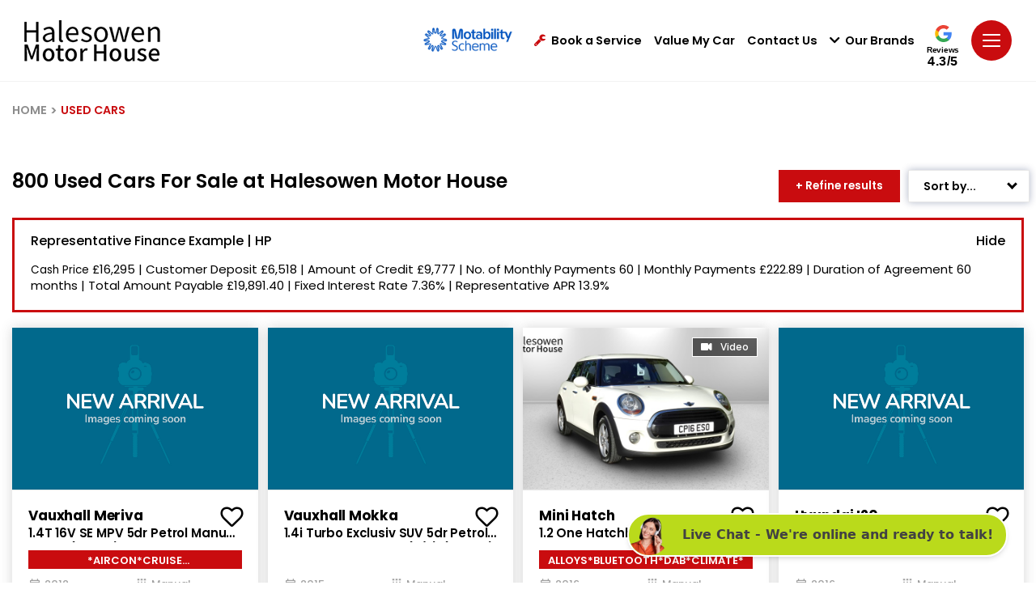

--- FILE ---
content_type: text/html; charset=utf-8
request_url: https://www.halesowenmotorhouse.co.uk/used-cars
body_size: 47525
content:
<!DOCTYPE html>
<html lang="en" class="slugClass-used-cars">
<head id="Head1">
    <meta charset="UTF-8" />
    <title>Affordable Used Cars from Halesowen Motor House</title>
    <meta name="description" content="Find great deals on reliable used cars at our dealership. Quality vehicles at affordable prices. Don&#x27;t miss out, visit us today and drive home in your dream car!">
    <link rel="shortcut icon" href="/images/favicon.ico" />
    <meta name="viewport" content="width=device-width, height=device-height, initial-scale=1.0, user-scalable=no" />
    <meta name="apple-mobile-web-app-capable" content="yes" />
    <meta name="format-detection" content="telephone=no">

    <meta property="og:title" content="Affordable Used Cars from Halesowen Motor House" />
    <meta property="og:description" content="Find great deals on reliable used cars at our dealership. Quality vehicles at affordable prices. Don&#x27;t miss out, visit us today and drive home in your dream car!" />
    <meta property="og:url" content="https://www.halesowenmotorhouse.co.uk/used-cars" />
    <meta property="og:site_name" content="Halesowen Motor House" />
    <meta property="og:type" content="website" />

    <meta property="twitter:title" content="Affordable Used Cars from Halesowen Motor House" />
    <meta property="twitter:description" content="Find great deals on reliable used cars at our dealership. Quality vehicles at affordable prices. Don&#x27;t miss out, visit us today and drive home in your dream car!" />
    <meta property="twitter:image" content="https://www.halesowenmotorhouse.co.uk/images/Share.jpg" />
    <meta property="twitter:card" content="https://www.halesowenmotorhouse.co.uk/images/Share.jpg" />
    <meta property="twitter:image:alt" content="Halesowen Motor House" />

    <link rel="canonical" href="https://www.halesowenmotorhouse.co.uk/used-cars" />

        <script type="application/ld+json">
     {
    "@context": "https://schema.org",
    "@type": "WebPage",
    "name": "Affordable Used Cars from Halesowen Motor House",
    "url": "https://www.halesowenmotorhouse.co.uk/used-cars"  }
        </script>

    

    <link href="/css/halesowen.min.css?v=210126" rel="stylesheet" />
    <link href="/css/animation.css" rel="stylesheet" />

    <!-- Scripts -->
    <script src="/js/jquery-2.2.4.min.js"></script>
    <script src="/js/swiper-bundle.min.js"></script>
    <script src="/js/owl.carousel.min.js"></script>
    <script src="/js/slick-slider.js"></script>
    <script src="/js/plugins.js" type="text/javascript" name="plugins"></script>
    <script src="/js/main.js?v=210126" type="text/javascript" name="main-scripts"></script>
    <script src="/js/jquery.datetimepicker.full.js"></script>
    <script src="/js/easy-responsive-tabs.js"></script>
    <script src="/js/Validation.js"></script>
    <script src="/js/typewriter.js"></script>

    <!-- Google Tag Manager -->
    <script>
            (function (w, d, s, l, i) {
                w[l] = w[l] || []; w[l].push({ 'gtm.start': new Date().getTime(), event: 'gtm.js' });
                var f = d.getElementsByTagName(s)[0],
                    j = d.createElement(s), dl = l != 'dataLayer' ? '&l=' + l : ''; j.async = true;
                j.src = 'https://www.googletagmanager.com/gtm.js?id=' + i + dl;
                f.parentNode.insertBefore(j, f);
            })(window, document, 'script', 'dataLayer', 'GTM-M2PP4N4');
    </script>
    <!-- End Google Tag Manager -->
    <script>
            window.dataLayer = window.dataLayer || [];
            function gtag() { dataLayer.push(arguments); }

            document.addEventListener("DOMContentLoaded", function () {
                gtag('event', 'ip_address', { 'event_category': 'IP Address', 'action': 'submit', 'ev_ip_address': '18.221.113.123' , 'ev_browser': 'ClaudeBot 1.0', 'ev_browser_agent': 'Mozilla/5.0 (Macintosh; Intel Mac OS X 10_15_7) AppleWebKit/537.36 (KHTML, like Gecko) Chrome/131.0.0.0 Safari/537.36; ClaudeBot/1.0; &#x2B;claudebot@anthropic.com)'});
            });
    </script>
</head>
<body class=" slides animated" onmousemove="fnRobots();">

    <!-- Google Tag Manager (noscript) -->
    <noscript>
        <iframe src="https://www.googletagmanager.com/ns.html?id=GTM-M2PP4N4" height="0" width="0" style="display:none;visibility:hidden"></iframe>
    </noscript>
    <!-- End Google Tag Manager (noscript) -->
    <!-- By using this audio pixel code, the Customer hereby instructs AdsWizz toProcess Personal Data in its quality as a sub-processor.The ownership and control of Personal Data remains with Customer, and Customer will always remain the Data Controller. Customer is responsible for compliance with its obligations as Data Controller under the Data Protection Laws, in particular for justification of any transmission of Personal Data to AdsWizz (including but not limited providing any required notices and obtaining any required consents from the data subjects), and for its decisions concerning the Processing and use of the Personal Data. -->
    <img style="display:none;visibility:hidden" src="https://audioxi-4-adswizz.attribution.adswizz.com/fire?pixelId=f12febbb-b465-41c4-8bf5-92413ed331f6&type=sitevisit&subtype=HomePage&aw_0_req.gdpr=true&redirectURL=[base64]" />

    <input id="hdnWebRootPath" name="hdnWebRootPath" type="hidden" value="https://www.halesowenmotorhouse.co.uk/" />
    <link rel="stylesheet" href="https://www.halesowenmotorhouse.co.uk/css/themeColor.css" type="text/css" /><input id="hfWebURL" name="hfWebURL" type="hidden" value="https://www.halesowenmotorhouse.co.uk/" />
<input id="hdnAICategory" name="hdnAICategory" type="hidden" value="Used" />
<input id="hdnAIMakeID" name="hdnAIMakeID" type="hidden" value="0" />
<input id="hdnAIModelID" name="hdnAIModelID" type="hidden" value="0" />
<input id="hdnAIViewID" name="hdnAIViewID" type="hidden" value="3" />
<input id="hdnAITitle" name="hdnAITitle" type="hidden" value="" />
<input id="hdnAIPrice" name="hdnAIPrice" type="hidden" value="0" />

<input id="hdnMake" name="hdnMake" type="hidden" value="" />
<input id="hdnModel" name="hdnModel" type="hidden" value="" />
<input id="hdnMakePopUp" name="hdnMakePopUp" type="hidden" value="" />
<input id="hdnModelPopUp" name="hdnModelPopUp" type="hidden" value="" />
<input id="hdnVariant" name="hdnVariant" type="hidden" value="" />
<input id="hdnVehPrice" name="hdnVehPrice" type="hidden" value="" />
<input id="hdnVehWasPrice" name="hdnVehWasPrice" type="hidden" value="" />

<input id="hdnVehYear" name="hdnVehYear" type="hidden" value="" />
<input id="hdnVehImg" name="hdnVehImg" type="hidden" value="" />
<input id="hdnRegNo" name="hdnRegNo" type="hidden" value="" />
<input id="hdnOrderNO" name="hdnOrderNO" type="hidden" value="" />
<input id="hdnVehType" name="hdnVehType" type="hidden" value="" />
<input id="hdnCarMileage" name="hdnCarMileage" type="hidden" value="" />

<input id="hdnOfferLine1" name="hdnOfferLine1" type="hidden" value="" />
<input id="hdnOfferLine2" name="hdnOfferLine2" type="hidden" value="" />

<input id="hdnDealerName" name="hdnDealerName" type="hidden" value="" />
<input id="hdnDealerIds" name="hdnDealerIds" type="hidden" value="" />
<input id="hdnPageValue" name="hdnPageValue" type="hidden" value="https://www.halesowenmotorhouse.co.uk/used-cars" />
<input id="hdnComment" name="hdnComment" type="hidden" value="" />
<input id="hdnGaType" name="hdnGaType" type="hidden" value="UsedCars" />
<input id="hdnEnqType" name="hdnEnqType" type="hidden" value="" />
<input id="hdnCustomFrmDlrID" name="hdnCustomFrmDlrID" type="hidden" value="" />

<script type="text/javascript">
    //CLEAR FORM FIELDS
    function fnClearFormFields(PopupID) {
        if (PopupID != '') {
            jQuery("#" + PopupID).find(':input').each(function () {
                switch (this.type) {
                    case 'password':
                    case 'text':
                    case 'textarea':
                    case 'file':
                    case 'date':
                    case 'number':
                    case 'tel':
                    case 'email':
                        jQuery(this).val('');
                        break;
                    case 'checkbox':
                    case 'radio':
                        this.checked = false;
                        break;
                    case 'select-one':
                    case 'select-multiple':
                        if (!this.disabled) {
                            jQuery(this).prop('selectedIndex', 0);
                        }
                }
            });
        }
    }

    //DEALER DROPDOWN PRE SELECT
    $(document).ready(function () {
        setTimeout(fnSelectDealerDll, 100);
        setTimeout(fnSetVehFormDtl, 200);

        //checkDontGoCookie();
    });

    function fnRobots() {
        var cKName = "CC_IsReal";
        var cKValue = getCookie(cKName);
        if (cKValue == "") {
            setCookie(cKName, '1', 365);
        }
    }

    function setCookie(cname, cvalue, exdays) {
        var d = new Date();
        d.setTime(d.getTime() + (exdays * 24 * 60 * 60 * 1000));
        var expires = "expires=" + d.toUTCString();
        document.cookie = cname + "=" + cvalue + ";" + expires + "; path=/";
    }

    function getCookie(cname) {
        var data = "";
        var name = cname + "=";
        var ca = document.cookie.split(';');
        for (var i = 0; i < ca.length; i++) {
            var c = ca[i];
            while (c.charAt(0) == ' ') c = c.substring(1);
            if (c.indexOf(name) == 0) {
                data = decodeURI(c.substring(name.length, c.length));
            }
        }
        return data;
    }

    function  fnSetVehFormDtl()
    {
        $('.popup').removeClass('hideCarModel');
        var oVImg = $("#hdnVehImg").val();
        var oMake = $("#hdnMakePopUp").val();
        var oModel = $("#hdnModelPopUp").val();
        var oVariant = $("#hdnVariant").val();
        var oPrice = $("#hdnVehPrice").val();

        var oYear = $("#hdnVehYear").val();
        var oWasPrice = $("#hdnVehWasPrice").val();

        var oOLine1 = $("#hdnOfferLine1").val();
        var oOLine2 = $("#hdnOfferLine2").val();

        if (oMake != "" || oModel != "" || oVariant != "" || oPrice != "" || oYear != "" || oVImg != "") {

            if (oVariant == null || oVariant == '' || oVariant == undefined)
                oVariant = ''

            $(".gdenq-wasprice").html(oWasPrice);

            if (oOLine1 != "") {
                $(".gdenq-variant").html(oOLine1);
                $(".gdenq-make").html((oMake + " " + oModel).trim() + "<br />" + oVariant);
            }
            else {
                $(".gdenq-make").html((oMake + " " + oModel).trim());
                $(".gdenq-variant").html(oVariant);
            }

            if (oPrice != "" && oPrice != "0.00" && oOLine1 != "" && parseInt(oPrice) > 0)
                $(".gdenq-price").html("<b>From</b> £" + oPrice + " OTR");
           else if (oPrice != "" && oPrice != "0.00" && parseInt(oPrice) > 0)
                $(".gdenq-price").html("<b>Cash price:</b> £" + oPrice);

            if (oVImg != "") {
                $(".gdenq-img").each(function () {
                    $(this).attr("src", oVImg);
                });
            }
            $(".enq-dir-hdr").show();
        }
        else {
            $('.enq-dir-hdr').closest('.popup').addClass("hideCarModel");
            $(".enq-dir-hdr").hide();
        }
    }

    function ga4Enq(evName, evCat, evlabel) {
            gtag('event', evName, { 'event_category': evCat, 'action': 'submit', 'event_label': evlabel });
    }
    function fnSelectDealerDll() {
         //Custom Form
        var oCustFrmData = $('#hdnCustomFrmDlrID').val();
        if (oCustFrmData != '' && oCustFrmData != null && oCustFrmData != undefined && oCustFrmData != '0' && oCustFrmData.includes("~"))
        {
            var values = oCustFrmData.split('~');
            var DlrID = values[0];
            var FormID = values[1];
            if (DlrID != '' && DlrID != null && DlrID != undefined && FormID != '' && FormID != null && FormID != undefined)
            {
                $('.ddlDealersCF' + FormID).val(DlrID).attr('disabled', true);
            }
        }
    }

    function AIUpdateURL(oldURL, newURL) {
        if (window.location.href === oldURL) {
            window.history.pushState("object or string", "Title", newURL);
        }
    }

    $(document).click(function (e) {
        var container = $("#divCookie");
        if (container.css('display') != 'none') {
            if (!container.is(e.target) && container.has(e.target).length === 0) {
                container.hide();
                $('#main-block').removeClass('noClick');
            }
        }
    });

   function fnGetFinanceData(RegNo, OrderNo)
    {
        $(".popFinance").show();
        $(".popFinance").addClass("");
        $('body, html').addClass("");
        $('#spnFinType').html('');
        $('#spnCashPrice').html('');
        $('#spnDeposit').html('');
        $('#spnTerm').html('');
        $('#spnTermMP').html('');
        $('#spnFirstPay').html('');
        $('#spnMonthlyPayment').html('');
        $('#spnCreditAmt').html('');
        $('#spnOptionalPay').html('');
        $('#spnTotalAmtCredit').html('');
        $('#spnTotalAmtPay').html('');
        $('#spnAdminFee').html('');
        $('#spnRepresentativeApr').html('');
        $('#spnFixedInterestRate').html('');
        $('#spnAnnualMileage').html('');
        $('#spnExcessMileage').html('');
        $('#spnDepositContribution').html('');

        var oServiceURL = 'https://www.halesowenmotorhouse.co.uk/WebService/GetFinanceBoxData';
            $.ajax({
                type: "POST",
                url: oServiceURL,
                data: { "RegNo": RegNo, "OrderNo": OrderNo },
                success: function (result) {

                    $('#spnFinType').html(result.financeType);
                    $('#spnCashPrice').html(fnDigits(result.totalPrice.toFixed(2)));
                    $('#spnDeposit').html(fnDigits(result.totalDeposit.toFixed(2)));
                    $('#spnTerm').html(result.termOfAgreement);
                    $('#spnTermMP').html(parseInt(result.termOfAgreement) - 1);
                    $('#spnFirstPay').html(fnDigits(result.initialPayment.toFixed(2)));
                    $('#spnMonthlyPayment').html(fnDigits(result.regMonPayment.toFixed(2)));
                    $('#spnCreditAmt').html(fnDigits(result.totalAmountCredit.toFixed(2)));
                    $('#spnOptionalPay').html(fnDigits(result.optionalFinalPayment.toFixed(2)));
                    $('#spnTotalAmtCredit').html(fnDigits(result.interestCharge.toFixed(2)));
                    $('#spnTotalAmtPay').html(fnDigits(result.totalAmtPayable.toFixed(2)));
                    $('#spnAdminFee').html(fnDigits(result.optionToPurchaseFee.toFixed(2)));
                    $('#spnRepresentativeApr').html(result.representativeAPR);
                    $('#spnFixedInterestRate').html(result.interestRate);
                    $('#spnAnnualMileage').html(fnDigits(result.mileage));
                    $('#spnExcessMileage').html(result.excessMileageChage);
                    $('#spnDepositContribution').html(fnDigits(result.financeDepositAllowance.toFixed(2)));
                    if (result.financeType == "PCP") {
                        $('#dvAnnualMiles').show();
                        $('#dvExcesMiles').show();
                        $('#dvFirstPayment').hide();
                        $('#dvOptionalPay').html('Optional Final Payment:')
                    }
                    else {
                        $('#dvAnnualMiles').hide();
                        $('#dvExcesMiles').hide();
                        $('#dvOptionalPay').html('Final Payment:')
                    }
                    if (parseInt(result.financeDepositAllowance) > 0) {
                        $('#dvDepositContribution').show();
                    }
                    else {
                        $('#dvDepositContribution').hide();
                    }
                    $('#dvLoader').hide();
                },
                error: function (result) {
                }
            });
    }

    function fnDigits(sPrice) {
        sPrice = sPrice.toString().replace('.00', '');
        if (!(sPrice.toString().includes('.')))
            sPrice = sPrice.toString().replace(/(.)(?=(.{3})+$)/g, "$1,");
        else if (sPrice.toString().includes('.') && sPrice.toString().length > 5) {
            var sLeft = sPrice.toString().split('.')[0];
            var sRight = sPrice.toString().split('.')[1];
            var oPrice = sLeft.toString().replace(/(.)(?=(.{3})+$)/g, "$1,");
            sPrice = oPrice + "." + sRight;
        }
        else
            sPrice = sPrice.toString();
        return sPrice;
    }
</script>

<script type="text/javascript">
    function TrackLikeToAI(LikeToID) {
        var oCat = 'LikeTo';
        if (oCat != "") {
            var eCode = '';
            var oMk = LikeToID;
            var oMo = '0';
            var oVID = '';
            var oTtl = $("#hdnAITitle").val();
            var oURL = window.location.href;
            var oPrice = $("#hdnAIPrice").val();
            var oServiceURL = 'https://www.halesowenmotorhouse.co.uk/WebService/TrackAI';
            $.ajax({
                type: "POST",
                url: oServiceURL,
                data: { "Category": oCat, "MakeID": oMk, "ModelID": oMo, "ViewID": oVID, "Title": oTtl, "EventCode": eCode, "sURL": oURL, "Price": oPrice },
                success: function (Result) {
                },
                error: function (Result) {
                }
            });
        }
    }

    function TrackAIGen(oCat, eCode, oVID) {
        if (oCat != "") {
            var oMk = $("#hdnAIMakeID").val();
            var oMo = $("#hdnAIModelID").val();
            if (typeof oVID === "undefined")
                oVID = "NONE";
            if (oVID == "")
                oVID = "NONE";
            var oTtl = $("#hdnAITitle").val();
            var oPrice = $("#hdnAIPrice").val();
            var oURL = window.location.href;

            var oServiceURL = 'https://www.halesowenmotorhouse.co.uk/WebService/TrackAI';
            $.ajax({
                type: "POST",
                url: oServiceURL,
                data: { "Category": oCat, "MakeID": oMk, "ModelID": oMo, "ViewID": oVID, "Title": oTtl, "EventCode": eCode, "sURL": oURL, "Price": oPrice },
                success: function (Result) {
                    console.log('TrackAI Success');
                },
                error: function (Result) {
                    console.log('TrackAI Error');
                }
            });
        }
    }

    function TrackAI(eCode) {
        var oCat = $("#hdnAICategory").val();
        if (oCat != "") {
            var oMk = $("#hdnAIMakeID").val();
            var oMo = $("#hdnAIModelID").val();
            var oVID = $("#hdnAIViewID").val();
            var oTtl = $("#hdnAITitle").val();
            var oPrice = $("#hdnAIPrice").val();
            var oURL = window.location.href;

            var oServiceURL = 'https://www.halesowenmotorhouse.co.uk/WebService/TrackAI';
            $.ajax({
                type: "POST",
                url: oServiceURL,
                data: { "Category": oCat, "MakeID": oMk, "ModelID": oMo, "ViewID": oVID, "Title": oTtl, "EventCode": eCode, "sURL": oURL, "Price": oPrice },
                success: function (Result) {
                },
                error: function (Result) {
                }
            });
        }
    }

    $(document).ready(function () {
        $(".btnAIClick").on('click', function (e) {
            var oCat = $("#hdnAICategory").val();
            var oVID = $(this).text().trim();
            var oAIText = $(this).attr["data-aitext"];

            if (oAIText != null && oAIText.trim() != "") {
                oVID = oAIText.trim();
            }
            if (oCat != "") {
                TrackAIGen(oCat, 'CLICK', oVID);
            }
        });
        $("a[href^='tel']").on("click", function (e) {

            var oCat = $("#hdnAICategory").val();
            var oVID = $(this).attr["href"];
            if (oVID == undefined) {
                oVID = "";
            }
            if (oCat == "") {
                oCat = "General";
            }
            if (oCat != "") {
                TrackAIGen(oCat, 'CLICK_TO_CALL', oVID)
            }
        });

        // FREE SEARCH
        $(document).on('mouseup touchstart', function (e) {
            var container = $(".freeTextSearch"); //.popup-body
            if (!container.is(e.target) && container.has(e.target).length === 0) {
               $('.freeTextSearch').removeClass('focus');
               $("#prSearchBlock").html('');
                $('.search-result').hide();
            }
        });

        $(function () {
            $("#txtSearch").keyup(function (e) {

                if (e.which == 13) {
                    fnFreeSearch();
                }
                else {
                    fnCommonSearch();
                }
            });
        });
    });

    function fnHighlight(sKeyword) {
        var arrKeywords = sKeyword.split(" ");
        $.each(arrKeywords, function (i) {
            var sInput = arrKeywords[i];
            if (sInput.length > 1) {
                $(".freeSearchWrap .searchCnt").each(function (e) {
                    var objField = $(this);
                    var oHtml = objField.html();
                    var index = oHtml.toUpperCase().indexOf(sInput.toUpperCase());
                    if (index >= 0) {
                        oHtml = oHtml.substring(0, index) + "<div class='highlight'>" + oHtml.substring(index, index + sInput.length) + "</div>" + oHtml.substring(index + sInput.length);
                        objField.html(oHtml);
                    }
                });
            }
        });
    }

    function fnFreeSearch() {
        var oSearchType = 'NewUsed';
        var oServiceURL = 'https://www.halesowenmotorhouse.co.uk/SearchService/ResetSearchSession';

        $.ajax({
            type: "POST",
            url: oServiceURL,
            data: '',
            success: function (Result) {
                 TrackAIGen('FreeText', 'CLICK','NONE');
                 setTimeout(function () {
                    var strKey = $('#txtSearch').val().trim().toLowerCase();
                    var sURL = 'https://www.halesowenmotorhouse.co.uk/search';
                    if (strKey != '' && strKey != undefined)
                        sURL = "https://www.halesowenmotorhouse.co.uk/search?q=" + strKey.replace(" ", "+");

                    window.location.href = sURL;
                 }, 200);
            },
            error: function (Result) {
            }
        });
    }
    function fnCommonSearch() {
        debugger;
        var prVal = $("#txtSearch").val();
        if (prVal.length > 0) {
            $('.freeTextSearch').addClass('focus');
            $('.search-result').show();
            $("#prSearchBlock").html('');
            $.ajax({
                type: "POST",
                url: "https://www.halesowenmotorhouse.co.uk/Content/GetSearch",
                data: { "keyword": prVal },
                success: function (data) {
                    if (data != "") {
                        $("#prSearchBlock").html(data);
                        fnHighlight(prVal);
                        var imgDefer = document.getElementsByClassName('deferSearch');
                        for (var i = 0; i < imgDefer.length; i++) {
                            if (imgDefer[i].getAttribute('data-src')) {
                                imgDefer[i].setAttribute('src', imgDefer[i].getAttribute('data-src'));
                            }
                        }
                    }
                    else {
                        $("#prSearchBlock").html('<div class="resultRpt"><p class="noRslt"><span>Please provide more information or try another search. Alternatively, you can view all of our cars <a href="https://www.halesowenmotorhouse.co.uk/search-results?stock=all">here</a></span></p></div>');
                    }
                },
                error: function (Result) {
                    $('.search-result').hide('slow');
                }
            });
        }
        else {
            $('.freeTextSearch').removeClass('focus');
            $("#prSearchBlock").html('');
            $('.search-result').hide('slow');
        }
    }

    function OpenSideBar(sidebarID) {
        var element = $('.sidebar[data-sidebar-id="' + sidebarID + '"]'),
            isAnimated = $(element).hasClass('animated');
        $('.modal-backdrop').addClass('show');
        if (!window.sidebarShown) {
            if (element.length > 0) {
                window.sidebarShown = 1;
                window.allowSlide = 0;
                $(element).removeClass('animate active').addClass('visible');
                  if (sidebarID == "dvAssist")
                    $html.addClass('sidebarShown interventionShown');
                else
                    $html.addClass('sidebarShown');

                $(element).find('.content').scrollTop(0);
                if (isAnimated) {
                    clearTimeout(window.removeAnimationTimeout);
                    setTimeout(function () {
                        $(element).addClass('animate active');
                    }, 100);
                }
            }
        }
        else {
            hideSidebar();
        }
    }

    function hideSidebar() {
        if (window.sidebarShown) {
            clearTimeout(window.nowScrollTimeout);
            $html.removeClass('sidebarShown').removeClass('popupShown').removeClass('hybridPopupShown').removeClassByPrefix('sidebar_');
            var $sidebar = $('.sidebar.visible');
            $sidebar.removeClass('visible nowScroll'); // Remove "nowScroll" class immediately
            window.sidebarShown = 0;
            window.allowSlide = 1;
            $('.modal-backdrop').removeClass('show');
        }
    }
</script>

        <script type="text/javascript">
            setTimeout(function () { popupAssist('Pages', 'used-cars', '', ''); }, 4000);
        </script>
    <script type="text/javascript">
    function fnShowHidePopAI(buttonId) {
        var popupId = $("#" + buttonId).attr('data-popup-id');
        $('*[data-popup-id="' + popupId + '"]').addClass("visible");
        $('html').removeClass("sidebarShown interventionShown").addClass('popupShown popup_' + popupId);
        $('.modal-backdrop').addClass('show');

        if (!window.popupShown)
            window.popupShown = [];
        window.popupShown.push(popupId);
    }

    function popupAssist(pType, pURL, pTitle, pVehicle) {
        var oServiceURL = 'https://www.halesowenmotorhouse.co.uk/WebService/GetAssist';
        $.ajax({
            type: "POST",
            url: oServiceURL,
            data: { "pageType": pType, "pageURL": pURL, "pageTitle": pTitle, "Vehicle": pVehicle },
            success: function (Result) {

                if (Result != "" && Result != "NA") {
                    var result = jQuery.parseJSON(Result);

                    var oImg = $("#imgAssist");
                    if (result.Image != "") {
                        oImg.attr("src", result.Image);
                    }
                    else {
                        oImg.hide();
                        $("#dvAsstblk").addClass('imgHide');
                    }

                    var rMsg = result.Message;
                    var rFinTC = result.FinTC;
                    if (rFinTC != "")
                        rMsg = rMsg + ("<div class='finTxt'>" + rFinTC + "</div>");

                    $("#ltrAssistMessage").html(rMsg);
                    $('#dvAssist').attr("class", result.PopClass);

                    if (result.YesText != "") {
                        $("#lnkAssistYes").html(result.YesText);
                    }

                    if (result.NoText != "") {
                        $("#lnkAssistNo").html(result.NoText);
                    }

                    //Style
                    var txtStyle = "";
                    if (result.BG != "") {
                        $("#divStyle").html("<style> #dvAssist .topSidebarContent{ background:" + result.BG + "!important; } .topSidebarContent:before{ background: " + result.BG + "!important; }</style>");
                    }

                    if (result.Color != "")
                        txtStyle += "color:" + result.Color + "!important;";

                    if (txtStyle != "")
                        $("#ltrAssistMessage").attr("style", txtStyle);

                    //Yes
                    if (result.YesClick != "") {
                        $("#lnkAssistYes").attr("onclick", result.YesClick);
                    }

                    $("#lnkAssistYes").attr("class", result.YesClass);
                    if (result.YesPopID != "") {
                        $("#lnkAssistYes").attr("data-popup-id", result.YesPopID);
                    } else if (result.YesHref != "") {
                        $("#lnkAssistYes").attr("href", result.YesHref);
                        $("#lnkAssistYes").attr("target", result.YesTarget);
                    }

                    var btnYStyle = "";
                    if (result.YBtnColor != "")
                        btnYStyle += "background-color:" + result.YBtnColor + "!important;";
                    if (result.YBtnTextColor != "")
                        btnYStyle += "color:" + result.YBtnTextColor + "!important;";

                    if (btnYStyle != "")
                        $("#lnkAssistYes").attr("style", btnYStyle);

                    //No
                    if (result.NoClick != "") {
                        $("#lnkAssistNo").attr("onclick", result.NoClick);
                        $("#lnkAssistClose").attr("onclick", result.NoClick);
                    }
                    $("#lnkAssistNo").attr("class", result.NoClass);
                    if (result.NoPopID != "") {
                        $("#lnkAssistNo").attr("data-popup-id", result.NoPopID);

                    } else if (result.NoHref != "") {
                        $("#lnkAssistNo").attr("href", result.NoHref);
                        $("#lnkAssistNo").attr("target", result.NoTarget);
                    }

                    //Left Border
                    if (result.BorderType != "")
                        $("#dvAssistBx").addClass(result.BorderType);

                    $('#dvAssist').show();
                    OpenSideBar('dvAssist');
                }
            },
            error: function (Result) { }
        });
    }

    function TrackAssistAI(Action, ViewID, oType, oForm) {
        var oCat = 'Assist';
        if (oCat != "") {
            var oMk = '0';
            var oMo = '0';
            var oTtl = $("#hdnAITitle").val();
            var oURL = window.location.href;
            var oPrice = '0';

            var oServiceURL = 'https://www.halesowenmotorhouse.co.uk/WebService/TrackAIAssist';
            $.ajax({
                type: "POST",
                url: oServiceURL,
                data: { "Category": oCat, "MakeID": oMk, "ModelID": oMo, "ViewID": ViewID, "Title": oTtl, "EventCode": Action, "sURL": oURL, "Price": oPrice, "Type": oType, "Form": oForm },
                success: function (Result) {
                },
                error: function (Result) {
                }
            });
        }
    }
    </script>
    <div id="dvAssist" data-sidebar-id="dvAssist" style="display: none;">
        <script type="text/javascript">
            function closeAssistModel() {
                hideSidebar('dvAssist');
                $('.modal-backdrop').removeClass('show');
            }
        </script>
        <div class="topSidebarContent deeper">
            <div id="lnkAssistClose" class="close" onclick="closeAssistModel();">
                <svg>
                    <use xmlns:xlink="http://www.w3.org/1999/xlink" xlink:href="#close"></use>
                </svg>
            </div>
            <div class="container">
                <div id="dvAsstblk" class="barStep bar_yes-carry">
                    <div class="barStepImg">
                        <img id="imgAssist" alt="" class="barImg" />
                    </div>
                    <div id="dvAssistBx" class="barStepInfo">
                        <div id="ltrAssistMessage" class="title-77">
                        </div>
                        <div class="yesNoBtn barStepCheck">
                            <a id="lnkAssistYes" class="yesbutton">Yes</a>
                            <a id="lnkAssistNo" class="nobutton" style="display:none;">No</a>
                        </div>
                    </div>
                </div>
                <div class="clearfix"></div>
                <div id="divStyle"></div>
            </div>
        </div>
    </div>

    <style type="text/css">
    .loc-filter { text-transform: capitalize !important; }
    .gglRate { display: inline-block; vertical-align: top; position: relative; top: 7px; text-align: center; }
    .gglRate a { display: block; }
    .gglRate svg { width: 21px; height: 21px; }
    .gglRate span { display: block; color: #000; font-size: 10px; font-family: 'Caboodle ExtraBold',Arial,sans-serif; line-height: 1; margin: 3px auto 1px; letter-spacing: -.03em; }
    .gglRate strong { display: block; color: #000; font-size: 16px; font-family: 'Caboodle Black',Arial,sans-serif; line-height: 1; letter-spacing: .03em; }
</style>
<!-- Header -->
<header id="navHeader" class="">
    <div class="head-one">
        <div class="container-fluid align-items-center">
            <div class="head-left">
                <a href="/" title="Halesowen Motor House" class="logo">
                    <img src="/images/logo-dark.png" class="logo-image logo-dark" alt="Halesowen Motor House Dark Logo">
                </a>
            </div>
            <ul class="menu-top">
                <li class="mot-logo">
                    <a href="https://www.halesowenmotorhouse.co.uk/motability" class="mr-3">
                        <img src="https://www.halesowenmotorhouse.co.uk/images/motabilityscheme.png" alt="motability">
                    </a>
                </li>
                    <li id="aRecentView" class="vLink" style="display:none;">
                        <a href="/recently-viewed" onclick="TrackAIGen('RecentlyViewed','CLICK', '');" class="trigger dredirect" title="">
                            <i id="iRecentlyViewed" class="fa fa-circle"><span>0</span></i>Recently Viewed
                        </a>
                    </li>
                    <li id="aShortList" class="fLink" style="display:none;">
                        <a href="https://www.halesowenmotorhouse.co.uk/favourites" onclick="TrackAIGen('Favourites','CLICK', '');" class="trigger dredirect" title="">
                            <i id="iShortlist" class="fa fa-heart"><span>0</span></i>
                            Favourites
                        </a>
                    </li>
                    <li class="bsLink">
                        <a href="https://www.halesowenmotorhouse.co.uk/service-booking/vehicle-search" class="trigger" title=""><i class="fa fa-wrench"></i>Book a Service</a>
                    </li>
                <li class="vmyLink">
                    <a class="trigger" href="https://www.halesowenmotorhouse.co.uk/valuation">
                        Value My Car
                    </a>
                </li>
                    <li class="lLink">
                        <a href="https://www.halesowenmotorhouse.co.uk/dealerships" class="trigger">Contact Us</a>
                    </li>
                <li class="bLink">
                    <a id="lnkBrndPopup" class="trigger sidebarTrigger" data-sidebar-id="brandsBar" onclick="fnHideVanBrands();" title=""><i class="fa fa-chevron-down"></i>Our Brands </a>
                </li>
                <li id="liReview" class="gglRate">
                    <a href="https://www.google.com/search?q=halesowen&#x2B;motor&#x2B;house&#x2B;google&#x2B;review&amp;rlz=1C1GCEU_en-GBGB960GB960&amp;oq=halesowen&#x2B;motor&#x2B;house&#x2B;google&#x2B;review&amp;aqs=chrome..69i57j69i60.6434j0j4&amp;sourceid=chrome&amp;ie=UTF-8#lrd=0x487096ef25025435:0x425347a49a33501a,1,," target="_blank">
                        <svg>
                            <use xmlns:xlink="http://www.w3.org/1999/xlink" xlink:href="#googleG"></use>
                        </svg>
                        <span>Reviews</span>
                        <strong>4.3/5</strong>
                    </a>
                </li>
                <li class="menubar">
                    <a class="trigger sidebarTrigger" data-sidebar-id="navigation">
                        <svg>
                            <use xmlns:xlink="http://www.w3.org/1999/xlink" xlink:href="#menu"></use>
                        </svg>
                    </a>
                </li>
            </ul>
        </div>
    </div>
    <div class="fixed--iconMenu">
        <ul>
            <li id="aRecentView" class="vLink" style="display:none;">
                <a href="/recently-viewed" onclick="TrackAIGen('RecentlyViewed','CLICK', '');" class="dredirect" title="">
                    <i id="iRecentlyViewed" class="fa fa-circle"><span>0</span></i>
                </a>
                <label>Viewed</label>
            </li>
            <li id="aShortList" class="fLink mob-fix-hdr-fav" style="display:none;">
                <a href="https://www.halesowenmotorhouse.co.uk/favourites" onclick="TrackAIGen('Favourites','CLICK', '');" class="dredirect" title="">
                    <i id="iShortlist" class="fa fa-heart"><span>0</span></i>
                </a>
                <label>Favourites</label>
            </li>
            <li>
                <a href="https://www.halesowenmotorhouse.co.uk/service-booking/vehicle-search">
                    <i class="fas fa-cog"></i>
                </a>
                <label>Book a service</label>
            </li>
            <li class="mobCallBtn">
                <a class="tglNmbr">
                    <i class="fas fa-phone"></i>
                </a>
                <label>Call</label>
                <div class="callNmDiv">
                    <div class="dropScroll">
                            <a id="lnkhdrDlr2" class="lnkhdrDlr" href="tel:01215030001"><strong>Halesowen Suzuki</strong><i class="fa fa-phone"></i><span>0121 503 0001</span></a>
                            <a id="lnkhdrDlr3" class="lnkhdrDlr" href="tel:01215030001"><strong>Halesowen Omoda and Jaecoo</strong><i class="fa fa-phone"></i><span>0121 503 0001</span></a>
                            <a id="lnkhdrDlr4" class="lnkhdrDlr" href="tel:01215030001"><strong>Halesowen Motor House Vauxhall and Ford Authorised Repairer</strong><i class="fa fa-phone"></i><span>0121 503 0001</span></a>
                    </div>
                </div>
            </li>
            <li>
                <a class="trigger" href="https://www.halesowenmotorhouse.co.uk/dealerships">
                    <i class="fas fa-map-marker-alt"></i>
                </a>
                <label>Contact Us</label>
            </li>
            <li class="menubar">
                <a class="sidebarTrigger" data-sidebar-id="navigation">
                    <svg>
                        <use xmlns:xlink="http://www.w3.org/1999/xlink" xlink:href="#menu"></use>
                    </svg>
                </a>
            </li>
        </ul>
    </div>
</header>
<script type="text/javascript">
    function fnDownloadBrochure(obj) {
        gtag('event', 'send', { 'event_category': 'new - cta', 'event_action': 'click', 'event_label': 'download brochure [detail page]' });
        window.open(obj);
    }

    function fnRedirctPage(url, target) {
        window.open(url, target);
    }

    function MovetoVan() {
        if (window.innerWidth > 650) {
            $('html, body').animate({
                scrollTop: ($("#vans").offset().top - $(".head-one").height() - 30)
            }, 500);
        }
        else {
            setTimeout(function () {
                $('html, body').animate({
                    scrollTop: ($("#vans").offset().top - 75)
                }, 2000);
            }, 100);
        }
    }

    $(document).ready(function () {
        var urlParams = new URLSearchParams(window.location.search);
        var vanQs = urlParams.get('vans');
        if (vanQs != null) {
            event.preventDefault();
            MovetoVan();
        }
        var hash = $(location).prop('hash');
        if (hash == "#vans") {
            event.preventDefault();
            MovetoVan();
        }
    });
</script>

<script type="text/javascript">
    function fnAddtoFav(ID, Type, Make, Model, CashPrice) {
        //debugger;
        var oURL = window.location.href;
        var oTtl = $("#hdnAITitle").val();

        $.ajax({
            type: "POST",
            url: 'https://www.halesowenmotorhouse.co.uk/SearchService/AddToFavourite',
            data: { "ID": ID, "Type": Type, "Make": Make, "Model": Model, "CashPrice": CashPrice, "PageURL": oURL, "PageTitle": oTtl },
            success: function (response) {
                var splitted = response.split("~");
                var Result = splitted[0]; // Add / REMOVE
                var oFavCount = splitted[1]; // FVAVOURITE ITEM COUNT
                if (Result == 'Add') {
                    $('#favIcon' + ID).addClass("active");
                }
                else
                {
                    $('#favIcon' + ID).removeClass("active");
                }
               /* $('#imgFavourite' + ID).css("transition", ".5s");*/
                fnGetFavCount();
            },
            error: function (Result) {
            }
        });
    }

    function fnGetFavCount() {
        $.ajax({
            type: "POST",
            contentType: "application/json; charset=utf-8",
            url: 'https://www.halesowenmotorhouse.co.uk/SearchService/GetFavCount',
            async: true,
            success: function (response) {
                $('#aShortList span').html(response);

                if (response == "0") {
                    $('#aShortList').hide();
                    $('.aShortList').hide();
                    $('.mob-fix-hdr-fav').css("display", "none");
                }
                else {
                    $('#aShortList').show();
                    $('.aShortList').show();
                    $('.mob-fix-hdr-fav').removeAttr("style");
                }
            },
            error: function (Result) { }
        });
    }

    function isNumberKey(evt) {
        var charCode = (evt.which) ? evt.which : event.keyCode
        if (charCode > 31 && (charCode < 48 || charCode > 57))
            return false;

        return true;
    }

    function fnGetRecentViewCount() {
        $.ajax({
            type: "POST",
            url: 'https://www.halesowenmotorhouse.co.uk/SearchService/GetRecentViews',
            async: true,
            success: function (response) {
                $('#aRecentView span').html(response);
                if (response == "0") {
                    $('#aRecentView').hide();
                    $('.aRecentView').hide();
                }
                else {
                    $('#aRecentView').show();
                    $('.aRecentView').show();
                }
            },
            error: function (Result) { }
        });
    }

    $(document).ready(function () {
        fnGetFavCount();
        fnGetRecentViewCount();
    });
</script>

<nav class="sidebar top brandsBar" data-sidebar-id="brandsBar">
    <span class="close" onclick="fnCloseBrandBar();">
        <svg><use xmlns:xlink="http://www.w3.org/1999/xlink" xlink:href="#close"></use></svg>
    </span>
    <div class="sidebarContent">
        <div id="dvBBrand" class="container text-center">
            <div id="brndHeader" class="sidebar-title">OUR <b>BRANDS</b></div>
            <ul>
                <li id="liSuzuki" style="display:block">
                    <a class="not-hover" onclick="fnRedirectToBrand('suzuki');">
                        <div class="element-thumb">
                            <img src='https://www.halesowenmotorhouse.co.uk/assets/brands/suzuki/suzuki-home.jpg' />
                        </div>
                    </a>
                </li>
                <li id="liJaecoo" style="display:block">
                    <a class="not-hover" onclick="fnRedirectToBrand('jaecoo');">
                        <div class="element-thumb">
                            <img src='https://www.halesowenmotorhouse.co.uk/assets/brands/jaecoo/jaecoo-home.jpg' />
                        </div>
                    </a>
                </li>
                <li id="liOmoda" style="display:block">
                    <a class="not-hover" onclick="fnRedirectToBrand('omoda');">
                        <div class="element-thumb">
                            <img src='https://www.halesowenmotorhouse.co.uk/assets/brands/omoda/omoda-home.jpg' />
                        </div>
                    </a>
                </li>
            </ul>
        </div>
    </div>
    <input id="hdnBrndType" value="" type="hidden" />
</nav>

<script type="text/javascript">
    function fnHideVanBrands() {
        $('#brndHeader').text($('#lnkBrndPopup').text());
    }
        function fnSetBrandType(oType, oBrand, oTitleText) {
            $('#hdnBrndType').val(oType);
            var oType = $('#hdnBrndType').val().trim(' ').trim('/');

            oBrand = oBrand.toLowerCase();
            if (oBrand != "") {
                $('#liSuzuki').hide();
                $('#liJaecoo').hide();
                $('#liOmoda').hide();

                if (oBrand.indexOf("suzuki") > -1)
                    $('#liSuzuki').show();
                if (oBrand.indexOf("jaecoo") > -1)
                    $('#liJaecoo').show();
                if (oBrand.indexOf("omoda") > -1)
                    $('#liOmoda').show();
            }
            else {
                $('#liSuzuki').show();
                $('#liJaecoo').show();
                $('#liOmoda').show();
            }

            if (oTitleText != "") {
                $('#brndHeader').text(oTitleText);
            }
            else {
                var oText = 'Please select brand for ';
                if (oType == 'new-cars') {
                    oText += 'New Vehicles';
                }
                else if (oType == 'car-deals/new') {
                    oText += 'Special Offers';
                }
                else if (oType == 'motability') {
                    oText += 'Motability Offers';
                }
                else if (oType == 'car-leasing') {
                    oText += 'Leasing Offers';
                }

                $('#brndHeader').text(oText);
            }

            return false;
        }

        function fnRedirectToBrand(oBrand) {
            var oType = $('#hdnBrndType').val().trim(' ').trim('/');
            if (oType != '') {
                window.location.href = 'https://www.halesowenmotorhouse.co.uk/' + oType.replace('{Make}', oBrand);
            }
            else if (oBrand != '') {
                 window.location.href = 'https://www.halesowenmotorhouse.co.uk/' + oBrand ;
            }
            else  {
                 window.location.href = 'https://www.halesowenmotorhouse.co.uk/' + oBrand ;
            }
        }

        function fnCloseBrandBar()
        {
        }

        $(document).ready(function () {
            $(".tglNmbr").click(function () {
                $(".callNmDiv").slideToggle(200);
            });
            $(".dredirect").click(function () {
                var hrefURL = $(this).attr("href");

                setTimeout(function () { window.location = hrefURL  }, 1000);
                return false;
            });
        });

        $(document).on("click", function (event) {
            var $trigger = $(".mobCallBtn");
            if ($trigger !== event.target && !$trigger.has(event.target).length) {
                $(".callNmDiv").slideUp(200);
            }
        });
</script>

    <!-- Main start -->
    <div id="main-block" class="main">
        <script type="application/ld+json">
{
"@context": "http://schema.org/",
"@type": "BreadcrumbList",
"itemListElement": [
{
"@type": "ListItem",
"position": "1",
"name": "Home",
"item": "https://www.halesowenmotorhouse.co.uk/"
},
{
"@type": "ListItem",
"position": "2",
"name": "Used Cars",
"item": "https://www.halesowenmotorhouse.co.uk/used-cars"
}
]
}
</script>
    <section class="breadcrumbs ">
        <div class="container">
            <ul>
                    <li>
                        <a href='https://www.halesowenmotorhouse.co.uk/' title='HOME'> HOME</a>
                    </li>
                <li>
                    <a id="lnkCurrPage" title="USED CARS" class="active"> USED CARS</a>
                </li>
            </ul>
        </div>
    </section>


<section class='nLayout eleNo-1' style=''><div class='container'>        <div class='row medium row_12'>
                <div class='col-12   e_dynamiclist  ae-01'>
                                            <div class="ucUsedCarList fromFormControl">
                                                <div class="row compact">
                                                    <div class="col-12">
                                                        <link href="https://www.halesowenmotorhouse.co.uk/css/selectpure.css" rel="stylesheet" />
<script src='https://www.halesowenmotorhouse.co.uk/js/SearchCarHybridMulti.js?v=2101260250' type="text/javascript"></script>
<script src="https://www.halesowenmotorhouse.co.uk/js/selectpure.js?t=1"></script>
<input id="hfSelectedStockType" name="hfSelectedStockType" type="hidden" value="1" />

<input id="hfSelectedVehType" name="hfSelectedVehType" type="hidden" value="1" />
<input id="hfIsMultiple" name="hfIsMultiple" type="hidden" value="false" />
<input id="hfIsVan" name="hfIsVan" type="hidden" value="0" />
<input id="hfCarTypes" name="hfCarTypes" type="hidden" value="[{ &quot;label&quot;: &quot;All Stock&quot;, &quot;value&quot;: &quot;12&quot;},{ &quot;label&quot;: &quot;Used Cars&quot;, &quot;value&quot;: &quot;1&quot;},{ &quot;label&quot;: &quot;Used Vans&quot;, &quot;value&quot;: &quot;2&quot;},{ &quot;label&quot;: &quot;New Cars&quot;, &quot;value&quot;: &quot;5&quot;}]" />

<div id="pnlSearch" class="ucSearch hybridMulti stkBtnShow hideSearch ">
    <div class="panel-body">
        <div class="container">
            <div class="panel-heading">
                Buy or reserve your next vehicle online at Halesowen Motor House
            </div>
            <div class="row compact dvSearchFld">
                <div class="col-3" style="display:none;">
                    <ul class="srchTabSwtch">
                        <li class="srchTabRpt active" onclick="fnSwithCarType('CAR');">
                            <label>Cars</label>
                        </li>
                        <li class="srchTabRpt" onclick="fnSwithCarType('VAN');">
                            <label>Vans</label>
                        </li>
                    </ul>
                </div>
                <div class="col-3 dv-stock" onclick="fnScrollSearch('STOCK');">
                    <div id="dvMultiType" class="select-wrapper dvTypeSel">
                        <span class="multi_Type"></span>
                    </div>
                </div>
                <div class="col-3 dv-make" onclick="fnScrollSearch('MAKE');">
                    <div class="dropSelect">
                        <a data-type="MAKE">Select Make <i class="fa fa-chevron-down"></i></a>
                        <div class="popup chlstBox ddlMakeBx" style="display:none;"></div>
                        <div class="ddlMakeSelectedBx spure_select" style="display:none;"></div>
                    </div>
                    <div class="d-none">
                        <div class="ddlMake">
                            <div class="spure_select spure_select--multiple">
                                <span class="spure_placeholder">Make</span>
                            </div>
                        </div>
                    </div>
                </div>
                <div class="col-3 dv-model" onclick="fnScrollSearch('MODEL');">
                    <div class="dropSelect">
                        <a data-type="MODEL">Select Model <i class="fa fa-chevron-down"></i></a>
                        <div class="popup chlstBox ddlModelBx" style="display:none;"></div>
                        <div class="ddlModelSelectedBx spure_select" style="display:none;"></div>
                    </div>
                    <div class="d-none">
                        <div class="ddlModel">
                            <div class="spure_select spure_select--multiple">
                                <span class="spure_placeholder">Model</span>
                            </div>
                        </div>
                    </div>
                </div>
                <div style="display:none;">
                    <div id="divPriceFltr">
                        <div class="priceSwitch">
                            <div class="swWrp">
                                <span class="cPaymentType ga4cashprice">
                                    <input id="rbCashPrice" name="cPaymentType" type="radio" value="rbCashPriceAdv" data-value="CASH" checked=&#x27;true&#x27;>
                                    <label for="rbCashPrice">Cash Price</label>
                                </span>
                            </div>
                            <div class="swWrp">
                                <span class="cPaymentType ga4monthlypayment">
                                    <input id="rbMonthlyPay" name="cPaymentType" type="radio" value="rbMonthlyPayAdv" data-value="MP" >
                                    <label for="rbMonthlyPay">Monthly</label>
                                </span>
                            </div>
                        </div>
                        <div class="relative bugRelative">
                            <select class="placeholderSelect" style="display:none;">
                                <option value="Budget" selected="">Budget</option>
                            </select>
                            <div class="budgetDropWrap">
                                <div class="select" style="display:none;">
                                    Budget
                                </div>
                                <div id="divCash" class="priceHalf budgetDrop" style="">
                                    <div class="select-wrapper">
                                        <span class="ddlCashPrice">
                                            <div class="spure_select spure_select--multiple">
                                                <span class="spure_placeholder">Min Price</span>
                                            </div>
                                        </span>
                                    </div>
                                    <div class="select-wrapper">
                                        <span class="ddlCashPriceMax">
                                            <div class="spure_select spure_select--multiple">
                                                <span class="spure_placeholder">Max Price</span>
                                            </div>
                                        </span>
                                    </div>
                                </div>
                                <div id="divMonthlyPay" class="priceHalf budgetDrop" style="display:none;">
                                    <div class="select-wrapper">
                                        <span class="ddlMonthlyPay">
                                            <div class="spure_select spure_select--multiple">
                                                <span class="spure_placeholder">Min Price</span>
                                            </div>
                                        </span>
                                    </div>
                                    <div class="select-wrapper">
                                        <span class="ddlMonthlyPayMax">
                                            <div class="spure_select spure_select--multiple">
                                                <span class="spure_placeholder">Max Price</span>
                                            </div>
                                        </span>
                                    </div>
                                </div>
                            </div>
                        </div>
                    </div>
                </div>

                <div class="col-5">
                    <div class="button-wrap">
                        <a id="gaSearchButton" onclick="gnSearchClick();" class="button lnkSearch ga4searchbutton">Search&nbsp;<span id="spnVehicleCount"></span>&nbsp;Vehicles</a>
                            <a href="https://www.halesowenmotorhouse.co.uk/new-car-stock/" id="lnkNewStock" class="button stock-button">Search&nbsp;<span id="spnNewVehicleCount">7</span>&nbsp;New Vehicles</a>
                        <a id="lnkOfferSearch" class="button offer-button sidebarTrigger" href='https://www.halesowenmotorhouse.co.uk/car-deals/new/'>Special Offers</a>
                    </div>
                </div>


            </div>
            <ul class="mini-links">
                <li>
                    <a id="gaAdvSearchLink" class="sidebarTrigger scrollUp hybrid-adv-link ga4advancesearch" onclick="TrackAIGen('AdvSearch', 'CLICK', '');"
                       data-sidebar-id="adv-search-hybridMulti">Advanced Search</a>
                    <a id="lnkHelpMe" class="sidebarTrigger" data-sidebar-id="dvHelpMe" onclick="TrackAIGen('HelpMe', 'CLICK', '');">Help Me Choose</a>
                </li>
                <li>
                    <a id="aRecentView" class="miniV aRecentView" style="" href="/recently-viewed" onclick="TrackAIGen('RecentlyViewed','CLICK', '');" title=""><i id="iRecentlyViewed" class="fa fa-circle"><span>0</span></i>Recently Viewed</a>
                    <a id="aShortList" class="miniF aShortList" style="" href="https://www.halesowenmotorhouse.co.uk/favourites" onclick="TrackAIGen('Favourites','CLICK', '');" title=""><i id="iShortlist" class="fa fa-heart"><span>0</span></i>Favourites</a>
                </li>
            </ul>
        </div>
        <nav id="advSearch" class="sidebar hybridSearch top" data-sidebar-id="adv-search-hybridMulti">
            <span class="close">
                <svg>
                    <use xmlns:xlink="http://www.w3.org/1999/xlink" xlink:href="#close"></use>
                </svg>
            </span>
            <div class="sidebarContent">
                <div class="container">
                    <div class="row">
                        <div id="divAdvSearch" class="col-9 dvAdvSearchFld">
                            <h4 class="element-heading">Refine your search:</h4>
                            <div class="row">
                                <div class="col-4 form-group" style="display:none;">
                                    <div class="srchHdr srchAdvHdr">
                                        <div id="pnlFreeAdv" class="srchCntnt">
                                            <div id="results">
                                                <div id="dvSearchTxt"></div>
                                                <asp:TextBox ID="txtSearchAdv" CssClass="form-control" autocomplete="off" placeholder="Search all stock"></asp:TextBox>
                                            </div>
                                            <div id="div_start" class="micIcn" style="display: inline-block;">
                                                <span id="divSearchIcn" class="srchIcn"><i class="fa fa-search"></i></span>
                                            </div>
                                            <div class="srchCls" style="display:none;">
                                                <svg>
                                                    <use xmlns:xlink="http://www.w3.org/1999/xlink" xlink:href="#close"></use>
                                                </svg>
                                            </div>
                                            <div style="display:none;">
                                                <a ID="btnSearchAdv" OnClientClick="fnFreeSearchAdv();"></a>
                                            </div>
                                            <div id="dvSearchResult" class="dvSearchBxAdv" style="display:none;">
                                                <div class="ResultList mCustomScrollbar" data-mcs-theme="dark">
                                                    <ul id="prSearchBlockAdv" class="prolist_secBX">
                                                    </ul>
                                                </div>
                                                <div class="ftrRslt">
                                                    <a onclick="fnFreeSearchAdv();" class="">View all</a>
                                                </div>
                                            </div>
                                            <script type="text/javascript">
                                                function fnFreeSearchAdv() {
                                                    //cls_AI.Track(AICategory.FreeText.ToString(), 0, 0, "NONE", 0, this.Page.Title, AIE.CLICK.ToString(), "");
                                                    var strKey = $('#txtSearchAdv').val().toLowerCase();
                                                    var sURL = "https://www.halesowenmotorhouse.co.uk/search?q=" + strKey.replace(" ", "+");
                                                    window.location.href = sURL;
                                                }

                                                // FREE SEARCH
                                                $(document).mouseup(function (e) {
                                                    if ($(e.target).closest(".srchHdr.srchAdvHdr").length === 0) {
                                                        $('.srchHdr.srchAdvHdr').removeClass('srcFocs');
                                                        $('.dvSearchBxAdv').hide();
                                                    }
                                                });
                                                new TypeWriter('#txtSearchAdv', ['used cars less than £5,000', 'Search: new juke cars', 'used vans less than £10,000'], { writeDelay: 100 });

                                                $("#txtSearchAdv").click(function () {
                                                    fnFreeSearchAdv();
                                                });
                                                $("#txtSearchAdv").keyup(function () {
                                                    fnFreeSearchAdv();
                                                });

                                                function fnFreeSearchAdv() {
                                                    var prVal = $("#txtSearchAdv").val();
                                                    if (prVal.length == 0)
                                                        prVal = 'TMP';

                                                    if (prVal.length > 0)
                                                        $('.srchHdr.srchAdvHdr').addClass('srcFocs');

                                                    $('.dvSearchBxAdv').show();
                                                    $("#prSearchBlockAdv").html('');

                                                    $.ajax({
                                                        type: "POST",
                                                        contentType: "application/json; charset=utf-8",
                                                        url: "https://www.halesowenmotorhouse.co.uk/SearchServiceHybrid/GetCarSearch",
                                                        data: "{keyword:'" + prVal + "'}",
                                                        dataType: "json",
                                                        success: function (data) {
                                                            if (data.d != "") {
                                                                $("#prSearchBlockAdv").html(data.d);

                                                                fnHighlight(prVal);

                                                                var imgDefer = document.getElementsByClassName('deferSearch');
                                                                for (var i = 0; i < imgDefer.length; i++) {
                                                                    if (imgDefer[i].getAttribute('data-src')) {
                                                                        imgDefer[i].setAttribute('src', imgDefer[i].getAttribute('data-src'));
                                                                    }
                                                                }
                                                            }
                                                            else {
                                                                $("#prSearchBlockAdv").html('<li><p class="noRslt"><span>Please provide more information or try another search. Alternatively, you can view all of our cars <a href="https://www.halesowenmotorhouse.co.uk/search-results?stock=all">here</a></span></p></li>');
                                                            }
                                                        },
                                                        error: function (Result) {
                                                            $('.dvSearchBxAdv').hide('slow');
                                                        }
                                                    });
                                                }
                                            </script>
                                        </div>
                                    </div>
                                </div>
                                <div id="dvBoxSearch" class="col-12" style="display:none;">
                                    <div class="row">
                                        <div id="dvMultiTypeAdv" class="col-4 col-xs-6 form-group">
                                            <div class="select-wrapper dvTypeSel">
                                                <span class="multi_Type_adv"></span>
                                            </div>
                                        </div>
                                        <div class="col-4 col-xs-6 form-group">
                                            <div class="dropSelect">
                                                <a data-type="MAKE"><span>Select Make</span> <i class="fa fa-chevron-down"></i></a>
                                                <div class="popup chlstBox ddlMakeAdvBx" style="display:none;"></div>
                                                <div class="modal-backdrop"></div>
                                                <div class="ddlMakeAdvSelectedBx spure_select" style="display:none;"></div>
                                            </div>
                                        </div>
                                        <div class="col-4 col-xs-6 form-group">
                                            <div class="dropSelect">
                                                <a data-type="MODEL"><span>Select Model</span><i class="fa fa-chevron-down"></i></a>
                                                <div class="popup chlstBox ddlModelAdvBx" style="display:none;"></div>
                                                <div class="modal-backdrop"></div>
                                                <div class="ddlModelAdvSelectedBx spure_select" style="display:none;"></div>
                                            </div>
                                        </div>
                                        <div class="col-4 col-xs-6 form-group">
                                            <div class="dropSelect">
                                                <a data-type="BODYTYPE"><span>Select Body Type</span><i class="fa fa-chevron-down"></i></a>
                                                <div class="popup chlstBox ddlBodyTypeAdvBx" style="display:none;"></div>
                                                <div class="modal-backdrop"></div>
                                                <div class="ddlBodyTypeAdvSelectedBx spure_select" style="display:none;"></div>
                                            </div>
                                        </div>
                                        <div class="col-4 col-xs-6 form-group">
                                            <div class="dropSelect">
                                                <a data-type="FUEL"><span>Select Fuel</span><i class="fa fa-chevron-down"></i></a>
                                                <div class="popup chlstBox ddlFuelAdvBx" style="display:none;"></div>
                                                <div class="modal-backdrop"></div>
                                                <div class="ddlFuelAdvSelectedBx spure_select" style="display:none;"></div>
                                            </div>
                                        </div>
                                        <div class="col-4 col-xs-6 form-group">
                                            <div class="dropSelect">
                                                <a data-type="TRANSMISSION"><span>Select Transmission</span><i class="fa fa-chevron-down"></i></a>
                                                <div class="popup chlstBox ddlTransmissionAdvBx" style="display:none;"></div>
                                                <div class="modal-backdrop"></div>
                                                <div class="ddlTransmissionAdvSelectedBx spure_select" style="display:none;"></div>
                                            </div>
                                        </div>
                                        <div id="dvDoorAdv" class="col-4 col-xs-6 form-group">
                                            <div class="dropSelect">
                                                <a data-type="DOOR"><span>Select Door</span><i class="fa fa-chevron-down"></i></a>
                                                <div class="popup chlstBox ddlDoorAdvBx" style="display:none;"></div>
                                                <div class="modal-backdrop"></div>
                                                <div class="ddlDoorAdvSelectedBx spure_select" style="display:none;"></div>
                                            </div>
                                        </div>
                                        <div class="col-4 col-xs-6 form-group">
                                            <div class="dropSelect">
                                                <a data-type="COLOUR"><span>Select Colour</span><i class="fa fa-chevron-down"></i></a>
                                                <div class="popup chlstBox ddlColourAdvBx" style="display:none;"></div>
                                                <div class="modal-backdrop"></div>
                                                <div class="ddlColourAdvSelectedBx spure_select" style="display:none;"></div>
                                            </div>
                                        </div>
                                        <div class="col-4 col-xs-6 form-group d-none">
                                            <div class="dropSelect">
                                                <a data-type="LOCATION"><span>Select Location</span><i class="fa fa-chevron-down"></i></a>
                                                <div class="popup chlstBox ddlLocationAdvBx" style="display:none;"></div>
                                                <div class="modal-backdrop"></div>
                                                <div class="ddlLocationAdvSelectedBx spure_select" style="display:none;"></div>
                                            </div>
                                        </div>
                                        <div class="col-4 col-xs-6 form-group d-none">
                                            <div class="dropSelect">
                                                <a data-type="AGE"><span>Select Age</span><i class="fa fa-chevron-down"></i></a>
                                                <div class="popup chlstBox ddlAgeAdvBx" style="display:none;"></div>
                                                <div class="modal-backdrop"></div>
                                                <div class="ddlAgeAdvSelectedBx spure_select" style="display:none;"></div>
                                            </div>

                                        </div>
                                        <div class="col-4 col-xs-6 form-group">
                                            <div class="select-wrapper dvAgeAdv">
                                                <span class="ddlAgeAdv"></span>
                                            </div>
                                        </div>
                                        <div class="col-4 form-group">
                                            <div class="dropInput">
                                                <input id="txtLocation" name="txtLocation" type="text" placeholder="Postcode" />
                                            </div>
                                        </div>

                                        <div class="col-4 form-group">
                                            <div class="priceSwitch">
                                                <div class="swWrp">
                                                    <span class="cPaymentType ga4cashprice">
                                                        <input id="rbCashPriceAdv" name="cPaymentType" type="radio" value="rbCashPriceAdv" data-value="CASH" checked=&#x27;true&#x27;>
                                                        <label for="rbCashPriceAdv">Cash Price</label>
                                                    </span>
                                                </div>
                                                <div class="swWrp">
                                                    <span class="cPaymentType ga4monthlypayment">
                                                        <input id="rbMonthlyPayAdv" name="cPaymentType" type="radio" value="rbMonthlyPayAdv" data-value="MP" >
                                                        <label for="rbMonthlyPayAdv">Monthly</label>
                                                    </span>
                                                </div>
                                            </div>
                                        </div>
                                        <div id="divCashAdv" class="col-8" style="">
                                            <div class="row slc_down priceHalf">
                                                <div class="col-6 col-xs-6 form-group">
                                                    <div class="select-wrapper dvCashPriceAdv">
                                                        <span class="ddlCashPriceAdv"></span>
                                                    </div>
                                                </div>
                                                <div class="col-6 col-xs-6 form-group">
                                                    <div class="select-wrapper dvCashPriceAdv">
                                                        <span class="ddlCashPriceAdvMax"></span>
                                                    </div>
                                                </div>
                                            </div>
                                        </div>
                                        <div id="divMonthlyPayAdv" class="col-8" style="display:none;">
                                            <div class="row slc_down priceHalf">
                                                <div class="col-6 col-xs-6 form-group">
                                                    <div class="select-wrapper">
                                                        <span class="ddlMonthlyPayAdv"></span>
                                                    </div>
                                                </div>
                                                <div class="col-6 col-xs-6 form-group">
                                                    <div class="select-wrapper">
                                                        <span class="ddlMonthlyPayAdvMax"></span>
                                                    </div>
                                                </div>
                                            </div>
                                        </div>
                                        <div class="col-4 form-group">
                                            <a id="gaAdvSearchButton" class="button wide lnkSearch ga4advancerefinesearch"
                                               onclick="TrackAIGen('Refine', 'FILTER', '');">Search</a>
                                            <div class="totaltitle text-center">
                                                <a class="lnkResetAdv ga4advanceresetbutton" onclick="gaEventCall('search', 'click', 'Advance - Reset button');">Reset</a>
                                                <div><span id="spnVehicleAdvCount" style="color: var(--theme-color); font-weight: bold;">0</span> vehicles available</div>
                                            </div>
                                        </div>
                                    </div>

                                    <div id="dvExistingSearch" class="row" style="display:none;">
                                        <div class="col-4 select-wrapper dvMakeAdv">
                                            <span class="ddlMakeAdv"></span>
                                        </div>
                                        <div class="col-4 select-wrapper dvModelAdv">
                                            <span class="ddlModelAdv"></span>
                                        </div>
                                        <div class="col-4 select-wrapper dvBodyTypeAdv">
                                            <span class="ddlBodyTypeAdv"></span>
                                        </div>
                                        <div class="col-4 select-wrapper dvFuelAdv">
                                            <span class="ddlFuelAdv"></span>
                                        </div>
                                        <div class="col-4 select-wrapper dvTransmissionAdv">
                                            <span class="ddlTransmissionAdv"></span>
                                        </div>
                                        <div class="col-4 select-wrapper dvDoorAdv">
                                            <span class="ddlDoorAdv"></span>
                                        </div>
                                        <div class="col-4 select-wrapper dvColourAdv">
                                            <span class="ddlColourAdv"></span>
                                        </div>

                                        <div class="col-4 select-wrapper dvLocationAdv">
                                            <span class="ddlLocationAdv"></span>
                                        </div>
                                        <div class="col-4 select-wrapper dvInitialRentalAdv" style="display:none;">
                                            <span class="ddlInitialRentalAdv"></span>
                                        </div>
                                        <div class="col-4 select-wrapper dvPricePerMonthAdv" style="display:none;">
                                            <span class="ddlPricePerMonthAdv"></span>
                                        </div>
                                        <div class="col-4 select-wrapper dvContractTypeAdv" style="display:none;">
                                            <span class="ddlContractTypeAdv"></span>
                                        </div>
                                        <div class="col-4 select-wrapper dvAdvPaymentAdv" style="display:none;">
                                            <span class="ddlAdvPaymentAdv"></span>
                                        </div>
                                    </div>
                                </div>
                            </div>
                        </div>
                        <div class="col-3 quick-sort-list">
                            <div class="quick-search">
                                <h4 class="element-heading">Quick Search:</h4>
                                <ul>
                                    <li>
                                        <a href="https://www.halesowenmotorhouse.co.uk/search-results/hybrid-electric">Hybrid / Electric</a>
                                    </li>
                                    <li>
                                        <a href="https://www.halesowenmotorhouse.co.uk/search-results?bodytype=4x4,suv">Sports Utility Vehicles</a>
                                    </li>
                                    <li>
                                        <a href="https://www.halesowenmotorhouse.co.uk/search-results?seat=7">7 seaters</a>
                                    </li>
                                    <li>
                                        <a href="https://www.halesowenmotorhouse.co.uk/search-results/reduced-vehicle">Reduced Priced Cars</a>
                                    </li>
                                    <li>
                                        <a href="https://www.halesowenmotorhouse.co.uk/search-results?transmission=automatic">Automatics</a>
                                    </li>
                                    <li>
                                        <a href="https://www.halesowenmotorhouse.co.uk/used-vans">Vans & Pick ups</a>
                                    </li>
                                </ul>

                            </div>
                            <div class="sort-by">
                                <h4 class="element-heading">Sort by:</h4>
                                <ul id="sortby">
                                    <li>
                                        <label class="custom-type">
                                            <input id="rbRR" type="checkbox" value="5">
                                            <span class="checkmark"></span>
                                            <span class="label">Recently Reduced</span>
                                        </label>
                                    </li>
                                    <li>
                                        <label class="custom-type">
                                            <input id="rbNW" type="checkbox" value="6">
                                            <span class="checkmark"></span>
                                            <span class="label">Newest Listed</span>
                                        </label>
                                    </li>
                                    <li>
                                        <label class="custom-type">
                                            <input id="rbPL" type="checkbox" value="1">
                                            <span class="checkmark"></span>
                                            <span class="label">Price: Lowest to Highest</span>
                                        </label>
                                    </li>
                                    <li>
                                        <label class="custom-type">
                                            <input id="rbPH" type="checkbox" value="2">
                                            <span class="checkmark"></span>
                                            <span class="label">Price: Highest to Lowest</span>
                                        </label>
                                    </li>
                                    <li>
                                        <label class="custom-type">
                                            <input id="rbAG" type="checkbox" value="3">
                                            <span class="checkmark"></span>
                                            <span class="label">Age: Newest to Oldest</span>
                                        </label>
                                    </li>
                                    <li>
                                        <label class="custom-type">
                                            <input id="rbML" type="checkbox" value="4">
                                            <span class="checkmark"></span>
                                            <span class="label">Mileage: Lowest to Highest</span>
                                        </label>
                                    </li>
                                </ul>
                            </div>
                        </div>
                    </div>
                    <div style="display:none;">
                    </div>
                </div>
            </div>
        </nav>
    </div>
    <div class="perfectCar show767">
        <ul>
            <li>
                <a id="gaAdvSearchLink" class="button sidebarTrigger hybrid-adv-link" data-sidebar-id="adv-search-hybridMulti"
                   onclick="TrackAIGen('AdvSearch', 'CLICK', '');">Advanced Search</a>
            </li>
            <li>
                <a id="lnkHelpMe" class="button sidebarTrigger lnkHelpMe" data-sidebar-id="dvHelpMe"
                   onclick="TrackAIGen('HelpMe', 'CLICK', '');">Help Me Choose</a>
            </li>
        </ul>
    </div>
</div>

<nav class="sidebar top helpMeTopbar" data-sidebar-id="dvHelpMe">
    <span class="close" onclick="$('#dvFuelType').hide();$('#dvBodyType').show();">
        <svg>
            <use xmlns:xlink="http://www.w3.org/1999/xlink" xlink:href="#close"></use>
        </svg>
    </span>
    <div class="sidebarContent">
        <div class="container text-center">
            <div id="dvCarType" class="barStep bar_yes-carry">
                <h2>HELLO THERE.</h2>
                <div class="element-description">
                    OK let’s start by narrowing your search. Are you looking for a car or a commercial vehicle?
                </div>
                <div class="yesNoBtn">
                    <a id="btnCarType" class="button yes" style="margin-right: 15px;">Car</a>
                    <a id="btnCommercialType" class="button no">Commercial</a>
                </div>
            </div>
            <div id="dvBodyType" class="barStep bar_yes-carry" style="display:none;">
                <span id="dvBodyBack" class="sideBack">
                    <svg><use xmlns:xlink="http://www.w3.org/1999/xlink" xlink:href="#sideBack"></use></svg>
                </span>
                <h2>OK great.</h2>
                <div class="element-description">
                    What body type are you interested in? You can choose more than one type
                </div>
                <div class="yesNoBtn center barStepCheck">
                    <div id="divHelpMeBodyType">
                    </div>
                    <a id="btnBodyTypeGo" class="button yes">Go</a>
                </div>
            </div>
            <div id="dvFuelType" class="barStep bar_yes-carry" style="display:none;">
                <span id="dvFuelBack" class="sideBack">
                    <svg><use xmlns:xlink="http://www.w3.org/1999/xlink" xlink:href="#sideBack"></use></svg>
                </span>
                <h2>OK great.</h2>
                <div class="element-description">
                    Tell us the kind of fuel type you are interested in, you can choose more than one type.
                </div>
                <div class="yesNoBtn center barStepCheck">
                    <div id="divHelpMeFuelType">
                    </div>
                    <a id="btnFuelTypeGo" class="button yes">Go</a>
                </div>
            </div>
            <div id="dvUsedYesNo" class="barStep bar_yes-carry" style="display:none;">
                <span id="dvUsedYesNoBack" class="sideBack">
                    <svg><use xmlns:xlink="http://www.w3.org/1999/xlink" xlink:href="#sideBack"></use></svg>
                </span>
                <div class="element-description">
                    Do you have a budget in mind?
                </div>
                <div class="yesNoBtn">
                    <a id="usedYes" class="button yes">YES</a>
                    <a id="usedNo" class="button no">NO</a>
                </div>
            </div>
            <div id="dvUsedYes" class="barStep bar_yes-carry" style="display:none;">
                <span id="dvUsedYesBack" class="sideBack">
                    <svg><use xmlns:xlink="http://www.w3.org/1999/xlink" xlink:href="#sideBack"></use></svg>
                </span>
                <div class="title-77">
                    Got it.
                </div>
                <div class="element-description">
                    Are you expecting to pay cash or would you like to search by monthly payment?
                </div>
                <div class="yesNoBtn center">
                    <a class="button yes" id="usedCash">Pay Cash</a>
                    <a class="button yes" id="usedMonthly">Search by monthly payment</a>
                </div>
            </div>
            <div id="dvCash" class="barStep bar_yes-carry" style="display:none;">
                <span id="dvCashBack" class="sideBack">
                    <svg><use xmlns:xlink="http://www.w3.org/1999/xlink" xlink:href="#sideBack"></use></svg>
                </span>
                <h2>Got it.</h2>
                <div class="element-description">
                    Please select range
                </div>
                <div class="yesNoBtn">
                    <select id="ddlHelpMeCash" class="yesnobtnDD" data-default="Cash Price Range" data-default-val="0">
                        <option selected="">Cash Price Range</option>
                    </select>
                    <a class="button yes" id="btnCashGo" style="padding: 7px 40px !important;">Go</a>
                </div>
            </div>
            <div id="dvMonthly" class="barStep bar_yes-carry" style="display:none;">
                <span id="dvMonthlyBack" class="barback">
                    <svg xmlns="http://www.w3.org/2000/svg" viewBox="0 0 24 24">
                        <path d="M16.67 0l2.83 2.829-9.339 9.175 9.339 9.167-2.83 2.829-12.17-11.996z" />
                    </svg>
                </span>
                <h2>Got it.</h2>
                <div class="element-description">
                    How much would you like to pay monthly?
                </div>
                <div class="yesNoBtn">
                    <select id="ddlHelpMeMonthly" class="yesnobtnDD" data-default="Monthly Pay Range" data-default-val="0">
                        <option selected="">Monthly Pay Range</option>
                    </select>
                    <a class="button yes" id="btnMonthlyGo">Go</a>
                </div>
            </div>
        </div>
    </div>
</nav>

<script type="text/javascript">
    $(document).mouseup(function (e) {
        var container = $(".budgetDropWrap");
        if (!container.is(e.target) && container.has(e.target).length === 0) {
            $(container).removeClass("open");
        }
    });

    $("body").on("click", ".budgetDropWrap", function () {
        var self = $(this);
        if (!self.hasClass("open"))
            $(self).addClass("open");
    });

    /* RESET SEARCHING IF BROWSER BACK BUTTON IS CLICKED*/
    $(document).ready(function () {
        if (window.performance.getEntriesByType("navigation")[0]?.type === "back_forward" && $('#hdnGaType').val() == "Home") {
            var oServiceURL = oWebURL + 'SearchService/ResetSearchSession';
            $.ajax({
                type: "POST",
                url: oServiceURL,
                data: '',
                success: function (Result) {
                    BindDropdown(0, '', 12, 0);
                    getVehicleCount();
                },
                error: function (Result) {
                }
            });
        }
    });
</script>

<script type="text/javascript">
    //new TypeWriter('#txtSearch', ['Search', 'Start your search here', 'Just start typing here', 'Looking for a new MG', 'How about used MG'], { writeDelay: 100 });
    function fnOpenSearch() {
        var sidebarID = "adv-search",
            element = $('.sidebar[data-sidebar-id="' + sidebarID + '"]'),
            isAnimated = $(element).hasClass('animated');

        $('.overlaybg').addClass('opendiv');

        if (sidebarID == "adv-search") {
            $('#main-block').addClass('adv-search');
            $('#main-block').removeClass('slide');
        }
        if (!window.sidebarShown) {

            if (element.length > 0) {
                window.sidebarShown = 1;
                window.allowSlide = 0;
                $(element).removeClass('animate active').addClass('visible');
                $html.addClass('sidebarShown');
                $(element).find('.content').scrollTop(0);

                if (isAnimated) {
                    clearTimeout(window.removeAnimationTimeout);
                    setTimeout(function () {
                        $(element).addClass('animate active');
                    }, 100);
                }
            }
        } else {
            hideSidebar();
        }
        hideShare();
    };
</script>

<script type="text/javascript">
    function gnSearchClick() {
        var oMk = $('.ddlMake').find('span.spure_label').text();
        var oMd = $('.ddlModel').find('span.spure_label').text();

        if (oMk != "" && oMd != "" && oMk != "0" && oMd != "0")
            TrackAIGen('Search', 'CLICK_MAKEMODEL', '');
        else if (oMk != "0" && oMk != "")
            TrackAIGen('Search', 'CLICK_MAKE', '');
        else
            TrackAIGen('Search', 'CLICK', '');

        //if ($('#rbCashPrice').is(':checked')) {
        //    gaEventCall('search', 'search', 'Cash Price');
        //}
        //if ($('#rbMonthlyPay').is(':checked')) {
        //    gaEventCall('search', 'search', 'Monthly Payment');
        //}
    }
</script>

<div class="sidebar top nearestBar" data-sidebar-id="dvNearest">
    <span class="close" onclick="hideSidebar();">
        <svg>
            <use xmlns:xlink="http://www.w3.org/1999/xlink" xlink:href="#close"></use>
        </svg>
    </span>
    <div class="sidebarContent">
        <div class="container text-center">
            <div class="sidebar-title">
                Enter Postcode
            </div>
            <div class="row justify-content-center">
                <div class="col-3">
                    <input id="txtLocation2" name="txtLocation" type="text" placeholder="Postcode" />
                </div>
                <div class="col-2">
                    <a id="btnNearest" class="button wide" onclick="NearestMe()">Search</a>
                </div>
            </div>
        </div>
    </div>
</div>
                                                        <div id="contentPager"></div>
                                                    </div>
                                                    <div class="col-12">

<input id="hdnIsUsed" name="hdnIsUsed" type="hidden" value="" />
<input id="hdnIsNew" name="hdnIsNew" type="hidden" value="" />
<div class="usedCarView gridActive">
    <style type="text/css">
        .breadcrumbs .container,
        .ucUsedCarList .container,
        .nLayout > .container { max-width: 1310px; }

        @media screen and (max-width: 767px) { }
    </style>
    <div class="mainHeading">
        <div class="row thickset">
            <div class="col-10 col-md-9 col-lg-9">
                <div class="d-flex align-items-center">
                    <div class="d-inline-flex align-items-center">
                    </div>
                </div>
            </div>
        </div>
    </div>
    <div class="mainHeading">
        <div class="row thickset">
            <div class="col-9">
                    <h1>800 Used  Cars For Sale at Halesowen Motor House</h1>
            </div>
            <div class="col-3">
                <div class="button-controls">
                        <a class="button refine-button sidebarTrigger" data-sidebar-id="adv-search-hybridMulti" onclick="TrackAIGen('Refine', 'CLICK', '');">+ Refine results</a>
                        <div id="dvUsedFilter" class="rightsortBy text-right">

                            <div class="likeToDropdown">
                                <div class="sortBy likeToPos">
                                    <label class="label likeToDefault " for="chkDefault">Sort by...</label>

                                        <a href="https://www.halesowenmotorhouse.co.uk/used-cars?sort=0" class="label" style="display: none" data-text="Sort by...">
                                            <span>Sort by...</span>
                                        </a>
                                        <a href="https://www.halesowenmotorhouse.co.uk/used-cars?sort=3" class="label" style="display: block" data-text="Age: Newest First">
                                            <span>Age: Newest First</span>
                                        </a>
                                        <a href="https://www.halesowenmotorhouse.co.uk/used-cars?sort=4" class="label" style="display: block" data-text="Mileage: Low to High">
                                            <span>Mileage: Low to High</span>
                                        </a>
                                        <a href="https://www.halesowenmotorhouse.co.uk/used-cars?sort=6" class="label" style="display: block" data-text="Newest Listed">
                                            <span>Newest Listed</span>
                                        </a>
                                        <a href="https://www.halesowenmotorhouse.co.uk/used-cars?sort=2" class="label" style="display: block" data-text="Price: High to Low">
                                            <span>Price: High to Low</span>
                                        </a>
                                        <a href="https://www.halesowenmotorhouse.co.uk/used-cars?sort=1" class="label" style="display: block" data-text="Price: Low to High">
                                            <span>Price: Low to High</span>
                                        </a>
                                        <a href="https://www.halesowenmotorhouse.co.uk/used-cars?sort=5" class="label" style="display: block" data-text="Recently Reduced">
                                            <span>Recently Reduced</span>
                                        </a>
                                </div>
                            </div>
                        </div>
                </div>
            </div>
        </div>
    </div>
            <div id="accordion-click" class="accordion">
                <div class="accordion-item">
                    <h2 class="accordion-header active">Representative Finance Example | HP<i class="fa"></i></h2>
                    <div class="accordion-Content" style="display:block">
                        <div id="divFinBox" runat="server" class="usedinfo_blk financeGrid">
                            <div class='usedinfo_blk_wst finBox popFinNew'><div class='PCPList'><span>Cash Price </span><span>£16,295 </span> | <span>Customer Deposit </span><span>£6,518 </span> | <span>Amount of Credit </span><span>£9,777 </span> | <span>No. of Monthly Payments </span><span>60 </span> | <span>Monthly Payments </span><span>£222.89 </span> | <span>Duration of Agreement </span><span>60 months </span> | <span>Total Amount Payable </span><span>£19,891.40 </span> | <span>Fixed Interest Rate </span><span>7.36% </span> | <span>Representative APR </span><span>13.9% </span></div></div>
                        </div>
                    </div>
                </div>
            </div>
    <div class="row thickset">

            <div class="col-3 col-sm-6 col-lg-4">
                <div class="rptCarBlock USED">
                    <div class="element-thumb">
                        <div class="swiper">
                            <div class="swiper-wrapper">
                                    <a href='https://www.halesowenmotorhouse.co.uk/used-cars/vauxhall-meriva-1-4t-16v-se-mpv-5dr-petrol-manual-euro-5-120-ps-5-door-mpv-brown/bg62cpk' data-make="Vauxhall" data-model="Meriva" class="swiper-slide" style="background-image: url(https://www.halesowenmotorhouse.co.uk/images/no-image-stock.jpg);">
                                        <img src="https://www.halesowenmotorhouse.co.uk/images/no-image-stock.jpg" class="defer-img" data-src="https://www.halesowenmotorhouse.co.uk/images/no-image-stock.jpg" alt="" onerror="this.src='https://www.halesowenmotorhouse.co.uk/images/no-image-stock.jpg'" />
                                    </a>
                            </div>
                            <div class="swiper-buttons">
                                <div class="swiper-button-next"></div>
                                <div class="swiper-button-prev"></div>
                            </div>
                            <div class="swiper-pagination"></div>
                        </div>
                    </div>
                    <div class="element-textblock">
                        <div class="favorite">
                            <a id="favIconBG62CPK"  onclick="fnAddtoFav(&#x27;BG62CPK&#x27;,&#x27;UsedCars&#x27;,&#x27;Vauxhall&#x27;,&#x27;Meriva&#x27;,&#x27;4000.00&#x27;);">
                                <i id="imgFavouriteBG62CPK" class="far fa-heart" aria-hidden="true"></i>
                            </a>
                        </div>
                        <div class="element-textwrap">


                            <div class="element-heading">
                                <span title='Vauxhall Meriva'><a href='https://www.halesowenmotorhouse.co.uk/used-cars/vauxhall-meriva-1-4t-16v-se-mpv-5dr-petrol-manual-euro-5-120-ps-5-door-mpv-brown/bg62cpk'>vauxhall meriva</a></span>
                            </div>
                            <a href='https://www.halesowenmotorhouse.co.uk/used-cars/vauxhall-meriva-1-4t-16v-se-mpv-5dr-petrol-manual-euro-5-120-ps-5-door-mpv-brown/bg62cpk'>
                                <div class="element-subHeading">
                                    1.4T 16V SE MPV 5dr Petrol Manual Euro 5 (120 ps)
                                </div>
                                <div class="att-grab-wrp">
                                        <div class="att-grab" title="*AIRCON*CRUISE CONTROL*ALLOYS*">
                                            *AIRCON*CRUISE CONTROL*ALLOYS*
                                        </div>
                                </div>
                                <ul class="pillWrap">
                                        <li><svg><use xmlns:xlink="http://www.w3.org/1999/xlink" xlink:href="#calendar"></use></svg><span>2012</span></li>
                                        <li><svg><use xmlns:xlink="http://www.w3.org/1999/xlink" xlink:href="#transmission"></use></svg><span>Manual</span></li>
                                        <li><svg><use xmlns:xlink="http://www.w3.org/1999/xlink" xlink:href="#mileage"></use></svg><span>54,568 miles</span></li>
                                        <li><svg><use xmlns:xlink="http://www.w3.org/1999/xlink" xlink:href="#fuel"></use></svg><span>Petrol</span></li>
                                </ul>
                            </a>
                        </div>
                        <div class="element-price">
                            <div class="col priceLeft">
                                <a href='https://www.halesowenmotorhouse.co.uk/used-cars/vauxhall-meriva-1-4t-16v-se-mpv-5dr-petrol-manual-euro-5-120-ps-5-door-mpv-brown/bg62cpk'>
                                    <label>Cash price:</label>
                                    <h3 class="nowPrice">&pound;4,000 </h3>
                                </a>
                            </div>
                            <div class="col priceRight">
                            </div>
                        </div>
                        <div class="element-location">
                            <a class="button" href="https://www.halesowenmotorhouse.co.uk/dealerships/">
                                <span>Halesowen Motor House</span>
                            </a>
                        </div>
                    </div>
                </div>
            </div>
            <div class="col-3 col-sm-6 col-lg-4">
                <div class="rptCarBlock USED">
                    <div class="element-thumb">
                        <div class="swiper">
                            <div class="swiper-wrapper">
                                    <a href='https://www.halesowenmotorhouse.co.uk/used-cars/vauxhall-mokka-1-4i-turbo-exclusiv-suv-5dr-petrol-manual-2wd-euro-6-s-s-140-ps-5-door-suv-silver/dy65goj' data-make="Vauxhall" data-model="Mokka" class="swiper-slide" style="background-image: url(https://www.halesowenmotorhouse.co.uk/images/no-image-stock.jpg);">
                                        <img src="https://www.halesowenmotorhouse.co.uk/images/no-image-stock.jpg" class="defer-img" data-src="https://www.halesowenmotorhouse.co.uk/images/no-image-stock.jpg" alt="" onerror="this.src='https://www.halesowenmotorhouse.co.uk/images/no-image-stock.jpg'" />
                                    </a>
                            </div>
                            <div class="swiper-buttons">
                                <div class="swiper-button-next"></div>
                                <div class="swiper-button-prev"></div>
                            </div>
                            <div class="swiper-pagination"></div>
                        </div>
                    </div>
                    <div class="element-textblock">
                        <div class="favorite">
                            <a id="favIconDY65GOJ"  onclick="fnAddtoFav(&#x27;DY65GOJ&#x27;,&#x27;UsedCars&#x27;,&#x27;Vauxhall&#x27;,&#x27;Mokka&#x27;,&#x27;5500.00&#x27;);">
                                <i id="imgFavouriteDY65GOJ" class="far fa-heart" aria-hidden="true"></i>
                            </a>
                        </div>
                        <div class="element-textwrap">


                            <div class="element-heading">
                                <span title='Vauxhall Mokka'><a href='https://www.halesowenmotorhouse.co.uk/used-cars/vauxhall-mokka-1-4i-turbo-exclusiv-suv-5dr-petrol-manual-2wd-euro-6-s-s-140-ps-5-door-suv-silver/dy65goj'>vauxhall mokka</a></span>
                            </div>
                            <a href='https://www.halesowenmotorhouse.co.uk/used-cars/vauxhall-mokka-1-4i-turbo-exclusiv-suv-5dr-petrol-manual-2wd-euro-6-s-s-140-ps-5-door-suv-silver/dy65goj'>
                                <div class="element-subHeading">
                                    1.4i Turbo Exclusiv SUV 5dr Petrol Manual 2WD Euro 6 (s/s) (140 ps)
                                </div>
                                <div class="att-grab-wrp">
                                </div>
                                <ul class="pillWrap">
                                        <li><svg><use xmlns:xlink="http://www.w3.org/1999/xlink" xlink:href="#calendar"></use></svg><span>2015</span></li>
                                        <li><svg><use xmlns:xlink="http://www.w3.org/1999/xlink" xlink:href="#transmission"></use></svg><span>Manual</span></li>
                                        <li><svg><use xmlns:xlink="http://www.w3.org/1999/xlink" xlink:href="#mileage"></use></svg><span>69,601 miles</span></li>
                                        <li><svg><use xmlns:xlink="http://www.w3.org/1999/xlink" xlink:href="#fuel"></use></svg><span>Petrol</span></li>
                                </ul>
                            </a>
                        </div>
                        <div class="element-price">
                            <div class="col priceLeft">
                                <a href='https://www.halesowenmotorhouse.co.uk/used-cars/vauxhall-mokka-1-4i-turbo-exclusiv-suv-5dr-petrol-manual-2wd-euro-6-s-s-140-ps-5-door-suv-silver/dy65goj'>
                                    <label>Cash price:</label>
                                    <h3 class="nowPrice">&pound;5,500 </h3>
                                </a>
                            </div>
                            <div class="col priceRight">
                            </div>
                        </div>
                        <div class="element-location">
                            <a class="button" href="https://www.halesowenmotorhouse.co.uk/dealerships/">
                                <span>Halesowen Motor House</span>
                            </a>
                        </div>
                    </div>
                </div>
            </div>
            <div class="col-3 col-sm-6 col-lg-4">
                <div class="rptCarBlock USED">
                    <div class="element-thumb">
                        <div class="swiper">
                            <div class="swiper-wrapper">
                                    <a href='https://www.halesowenmotorhouse.co.uk/used-cars/mini-hatch-1-2-one-hatchback-5dr-petrol-manual-euro-6-s-s-102-ps-5-door-hatchback-white/cp16eso' data-make="MINI" data-model="Hatch" class="swiper-slide" style="background-image: url(https://www.halesowenmotorhouse.co.uk/assets/stock/usedcar/CP16ESO/CP16ESO687873.JPG);">
                                        <img src="https://www.halesowenmotorhouse.co.uk/images/no-image-stock.jpg" class="defer-img" data-src="https://www.halesowenmotorhouse.co.uk/assets/stock/usedcar/CP16ESO/CP16ESO687873.JPG" alt="" onerror="this.src='https://www.halesowenmotorhouse.co.uk/images/no-image-stock.jpg'" />
                                    </a>
                                    <a href='https://www.halesowenmotorhouse.co.uk/used-cars/mini-hatch-1-2-one-hatchback-5dr-petrol-manual-euro-6-s-s-102-ps-5-door-hatchback-white/cp16eso' data-make="MINI" data-model="Hatch" class="swiper-slide" style="background-image: url(https://www.halesowenmotorhouse.co.uk/assets/stock/usedcar/CP16ESO/thumb/CP16ESO687874.jpg);">
                                        <img src="https://www.halesowenmotorhouse.co.uk/images/no-image-stock.jpg" class="defer-img" data-src="https://www.halesowenmotorhouse.co.uk/assets/stock/usedcar/CP16ESO/thumb/CP16ESO687874.jpg" alt="" onerror="this.src='https://www.halesowenmotorhouse.co.uk/images/no-image-stock.jpg'" />
                                    </a>
                                    <a href='https://www.halesowenmotorhouse.co.uk/used-cars/mini-hatch-1-2-one-hatchback-5dr-petrol-manual-euro-6-s-s-102-ps-5-door-hatchback-white/cp16eso' data-make="MINI" data-model="Hatch" class="swiper-slide" style="background-image: url(https://www.halesowenmotorhouse.co.uk/assets/stock/usedcar/CP16ESO/thumb/CP16ESO687875.jpg);">
                                        <img src="https://www.halesowenmotorhouse.co.uk/images/no-image-stock.jpg" class="defer-img" data-src="https://www.halesowenmotorhouse.co.uk/assets/stock/usedcar/CP16ESO/thumb/CP16ESO687875.jpg" alt="" onerror="this.src='https://www.halesowenmotorhouse.co.uk/images/no-image-stock.jpg'" />
                                    </a>
                                    <a href='https://www.halesowenmotorhouse.co.uk/used-cars/mini-hatch-1-2-one-hatchback-5dr-petrol-manual-euro-6-s-s-102-ps-5-door-hatchback-white/cp16eso' data-make="MINI" data-model="Hatch" class="swiper-slide" style="background-image: url(https://www.halesowenmotorhouse.co.uk/assets/stock/usedcar/CP16ESO/thumb/CP16ESO687876.jpg);">
                                        <img src="https://www.halesowenmotorhouse.co.uk/images/no-image-stock.jpg" class="defer-img" data-src="https://www.halesowenmotorhouse.co.uk/assets/stock/usedcar/CP16ESO/thumb/CP16ESO687876.jpg" alt="" onerror="this.src='https://www.halesowenmotorhouse.co.uk/images/no-image-stock.jpg'" />
                                    </a>
                            </div>
                            <div class="swiper-buttons">
                                <div class="swiper-button-next"></div>
                                <div class="swiper-button-prev"></div>
                            </div>
                            <div class="swiper-pagination"></div>
                        </div>
                            <div id="dvVideosec" class="dvVideosec">
                                <a class="popupTrigger" data-popup-id="phyron-video" onclick="fnGetVideoHtml('CP16ESO')">
                                    <i class="fa fa-video" aria-hidden="true"></i>Video
                                </a>
                            </div>
                    </div>
                    <div class="element-textblock">
                        <div class="favorite">
                            <a id="favIconCP16ESO"  onclick="fnAddtoFav(&#x27;CP16ESO&#x27;,&#x27;UsedCars&#x27;,&#x27;MINI&#x27;,&#x27;Hatch&#x27;,&#x27;5750.00&#x27;);">
                                <i id="imgFavouriteCP16ESO" class="far fa-heart" aria-hidden="true"></i>
                            </a>
                        </div>
                        <div class="element-textwrap">


                            <div class="element-heading">
                                <span title='MINI Hatch'><a href='https://www.halesowenmotorhouse.co.uk/used-cars/mini-hatch-1-2-one-hatchback-5dr-petrol-manual-euro-6-s-s-102-ps-5-door-hatchback-white/cp16eso'>mini hatch</a></span>
                            </div>
                            <a href='https://www.halesowenmotorhouse.co.uk/used-cars/mini-hatch-1-2-one-hatchback-5dr-petrol-manual-euro-6-s-s-102-ps-5-door-hatchback-white/cp16eso'>
                                <div class="element-subHeading">
                                    1.2 One Hatchback 5dr Petrol Manual Euro 6 (s/s) (102 ps)
                                </div>
                                <div class="att-grab-wrp">
                                        <div class="att-grab" title="ALLOYS*BLUETOOTH*DAB*CLIMATE*">
                                            ALLOYS*BLUETOOTH*DAB*CLIMATE*
                                        </div>
                                </div>
                                <ul class="pillWrap">
                                        <li><svg><use xmlns:xlink="http://www.w3.org/1999/xlink" xlink:href="#calendar"></use></svg><span>2016</span></li>
                                        <li><svg><use xmlns:xlink="http://www.w3.org/1999/xlink" xlink:href="#transmission"></use></svg><span>Manual</span></li>
                                        <li><svg><use xmlns:xlink="http://www.w3.org/1999/xlink" xlink:href="#mileage"></use></svg><span>88,466 miles</span></li>
                                        <li><svg><use xmlns:xlink="http://www.w3.org/1999/xlink" xlink:href="#fuel"></use></svg><span>Petrol</span></li>
                                </ul>
                            </a>
                        </div>
                        <div class="element-price">
                            <div class="col priceLeft">
                                <a href='https://www.halesowenmotorhouse.co.uk/used-cars/mini-hatch-1-2-one-hatchback-5dr-petrol-manual-euro-6-s-s-102-ps-5-door-hatchback-white/cp16eso'>
                                    <label>Cash price:</label>
                                    <h3 class="nowPrice">&pound;5,750 </h3>
                                </a>
                            </div>
                            <div class="col priceRight">
                                    <div class="element-finance popupTrigger" data-popup-id="popFinance" onclick="fnGetFinanceData('CP16ESO', '');">
                                        <label>
                                            Finance:
                                        </label>
                                        <h3>
                                            <a>
&pound;110.47
                                                <span>a month - 13.9% APR</span>
                                            </a>
                                        </h3>
                                        <span class="fExample">Finance example</span>
                                    </div>
                            </div>
                                <a href='https://www.halesowenmotorhouse.co.uk/used-cars/mini-hatch-1-2-one-hatchback-5dr-petrol-manual-euro-6-s-s-102-ps-5-door-hatchback-white/cp16eso' class="disBlockSec">
                                    <div class="was-save">
                                        <h6 class="wasPrice"><span>Was&nbsp;</span>&pound;6,000</h6>
                                        <h6 class="savePrice"><span><i class="fas fa-check-circle"></i>Save&nbsp;</span>&pound;250</h6>
                                    </div>
                                </a>
                        </div>
                        <div class="element-location">
                            <a class="button" href="https://www.halesowenmotorhouse.co.uk/dealerships/">
                                <span>Halesowen Motor House</span>
                            </a>
                        </div>
                    </div>
                </div>
            </div>
            <div class="col-3 col-sm-6 col-lg-4">
                <div class="rptCarBlock USED">
                    <div class="element-thumb">
                        <div class="swiper">
                            <div class="swiper-wrapper">
                                    <a href='https://www.halesowenmotorhouse.co.uk/used-cars/hyundai-i20-1-0-t-gdi-active-hatchback-5dr-petrol-manual-euro-6-s-s-100-ps-5-door-hatchback-grey/ly66fsa' data-make="Hyundai" data-model="i20" class="swiper-slide" style="background-image: url(https://www.halesowenmotorhouse.co.uk/images/no-image-stock.jpg);">
                                        <img src="https://www.halesowenmotorhouse.co.uk/images/no-image-stock.jpg" class="defer-img" data-src="https://www.halesowenmotorhouse.co.uk/images/no-image-stock.jpg" alt="" onerror="this.src='https://www.halesowenmotorhouse.co.uk/images/no-image-stock.jpg'" />
                                    </a>
                            </div>
                            <div class="swiper-buttons">
                                <div class="swiper-button-next"></div>
                                <div class="swiper-button-prev"></div>
                            </div>
                            <div class="swiper-pagination"></div>
                        </div>
                    </div>
                    <div class="element-textblock">
                        <div class="favorite">
                            <a id="favIconLY66FSA"  onclick="fnAddtoFav(&#x27;LY66FSA&#x27;,&#x27;UsedCars&#x27;,&#x27;Hyundai&#x27;,&#x27;i20&#x27;,&#x27;6000.00&#x27;);">
                                <i id="imgFavouriteLY66FSA" class="far fa-heart" aria-hidden="true"></i>
                            </a>
                        </div>
                        <div class="element-textwrap">


                            <div class="element-heading">
                                <span title='Hyundai i20'><a href='https://www.halesowenmotorhouse.co.uk/used-cars/hyundai-i20-1-0-t-gdi-active-hatchback-5dr-petrol-manual-euro-6-s-s-100-ps-5-door-hatchback-grey/ly66fsa'>hyundai i20</a></span>
                            </div>
                            <a href='https://www.halesowenmotorhouse.co.uk/used-cars/hyundai-i20-1-0-t-gdi-active-hatchback-5dr-petrol-manual-euro-6-s-s-100-ps-5-door-hatchback-grey/ly66fsa'>
                                <div class="element-subHeading">
                                    1.0 T-GDi Active Hatchback 5dr Petrol Manual Euro 6 (s/s) (100 ps)
                                </div>
                                <div class="att-grab-wrp">
                                </div>
                                <ul class="pillWrap">
                                        <li><svg><use xmlns:xlink="http://www.w3.org/1999/xlink" xlink:href="#calendar"></use></svg><span>2016</span></li>
                                        <li><svg><use xmlns:xlink="http://www.w3.org/1999/xlink" xlink:href="#transmission"></use></svg><span>Manual</span></li>
                                        <li><svg><use xmlns:xlink="http://www.w3.org/1999/xlink" xlink:href="#mileage"></use></svg><span>85,378 miles</span></li>
                                        <li><svg><use xmlns:xlink="http://www.w3.org/1999/xlink" xlink:href="#fuel"></use></svg><span>Petrol</span></li>
                                </ul>
                            </a>
                        </div>
                        <div class="element-price">
                            <div class="col priceLeft">
                                <a href='https://www.halesowenmotorhouse.co.uk/used-cars/hyundai-i20-1-0-t-gdi-active-hatchback-5dr-petrol-manual-euro-6-s-s-100-ps-5-door-hatchback-grey/ly66fsa'>
                                    <label>Cash price:</label>
                                    <h3 class="nowPrice">&pound;6,000 </h3>
                                </a>
                            </div>
                            <div class="col priceRight">
                                    <div class="element-finance popupTrigger" data-popup-id="popFinance" onclick="fnGetFinanceData('LY66FSA', '');">
                                        <label>
                                            Finance:
                                        </label>
                                        <h3>
                                            <a>
&pound;114.56
                                                <span>a month - 13.9% APR</span>
                                            </a>
                                        </h3>
                                        <span class="fExample">Finance example</span>
                                    </div>
                            </div>
                        </div>
                        <div class="element-location">
                            <a class="button" href="https://www.halesowenmotorhouse.co.uk/dealerships/">
                                <span>Halesowen Motor House</span>
                            </a>
                        </div>
                    </div>
                </div>
            </div>
            <div class="col-3 col-sm-6 col-lg-4">
                <div class="rptCarBlock USED">
                    <div class="element-thumb">
                        <div class="swiper">
                            <div class="swiper-wrapper">
                                    <a href='https://www.halesowenmotorhouse.co.uk/used-cars/kia-ceed-1-6-gdi-2-hatchback-5dr-petrol-manual-euro-6-s-s-133-bhp-5-door-hatchback-blue/va65fxc' data-make="Kia" data-model="Ceed" class="swiper-slide" style="background-image: url(https://www.halesowenmotorhouse.co.uk/assets/stock/usedcar/VA65FXC/VA65FXC721354.JPG);">
                                        <img src="https://www.halesowenmotorhouse.co.uk/images/no-image-stock.jpg" class="defer-img" data-src="https://www.halesowenmotorhouse.co.uk/assets/stock/usedcar/VA65FXC/VA65FXC721354.JPG" alt="" onerror="this.src='https://www.halesowenmotorhouse.co.uk/images/no-image-stock.jpg'" />
                                    </a>
                                    <a href='https://www.halesowenmotorhouse.co.uk/used-cars/kia-ceed-1-6-gdi-2-hatchback-5dr-petrol-manual-euro-6-s-s-133-bhp-5-door-hatchback-blue/va65fxc' data-make="Kia" data-model="Ceed" class="swiper-slide" style="background-image: url(https://www.halesowenmotorhouse.co.uk/assets/stock/usedcar/VA65FXC/thumb/VA65FXC721355.jpg);">
                                        <img src="https://www.halesowenmotorhouse.co.uk/images/no-image-stock.jpg" class="defer-img" data-src="https://www.halesowenmotorhouse.co.uk/assets/stock/usedcar/VA65FXC/thumb/VA65FXC721355.jpg" alt="" onerror="this.src='https://www.halesowenmotorhouse.co.uk/images/no-image-stock.jpg'" />
                                    </a>
                                    <a href='https://www.halesowenmotorhouse.co.uk/used-cars/kia-ceed-1-6-gdi-2-hatchback-5dr-petrol-manual-euro-6-s-s-133-bhp-5-door-hatchback-blue/va65fxc' data-make="Kia" data-model="Ceed" class="swiper-slide" style="background-image: url(https://www.halesowenmotorhouse.co.uk/assets/stock/usedcar/VA65FXC/thumb/VA65FXC721356.jpg);">
                                        <img src="https://www.halesowenmotorhouse.co.uk/images/no-image-stock.jpg" class="defer-img" data-src="https://www.halesowenmotorhouse.co.uk/assets/stock/usedcar/VA65FXC/thumb/VA65FXC721356.jpg" alt="" onerror="this.src='https://www.halesowenmotorhouse.co.uk/images/no-image-stock.jpg'" />
                                    </a>
                                    <a href='https://www.halesowenmotorhouse.co.uk/used-cars/kia-ceed-1-6-gdi-2-hatchback-5dr-petrol-manual-euro-6-s-s-133-bhp-5-door-hatchback-blue/va65fxc' data-make="Kia" data-model="Ceed" class="swiper-slide" style="background-image: url(https://www.halesowenmotorhouse.co.uk/assets/stock/usedcar/VA65FXC/thumb/VA65FXC721357.jpg);">
                                        <img src="https://www.halesowenmotorhouse.co.uk/images/no-image-stock.jpg" class="defer-img" data-src="https://www.halesowenmotorhouse.co.uk/assets/stock/usedcar/VA65FXC/thumb/VA65FXC721357.jpg" alt="" onerror="this.src='https://www.halesowenmotorhouse.co.uk/images/no-image-stock.jpg'" />
                                    </a>
                            </div>
                            <div class="swiper-buttons">
                                <div class="swiper-button-next"></div>
                                <div class="swiper-button-prev"></div>
                            </div>
                            <div class="swiper-pagination"></div>
                        </div>
                            <div id="dvVideosec" class="dvVideosec">
                                <a class="popupTrigger" data-popup-id="phyron-video" onclick="fnGetVideoHtml('VA65FXC')">
                                    <i class="fa fa-video" aria-hidden="true"></i>Video
                                </a>
                            </div>
                    </div>
                    <div class="element-textblock">
                        <div class="favorite">
                            <a id="favIconVA65FXC"  onclick="fnAddtoFav(&#x27;VA65FXC&#x27;,&#x27;UsedCars&#x27;,&#x27;Kia&#x27;,&#x27;Ceed&#x27;,&#x27;6000.00&#x27;);">
                                <i id="imgFavouriteVA65FXC" class="far fa-heart" aria-hidden="true"></i>
                            </a>
                        </div>
                        <div class="element-textwrap">


                            <div class="element-heading">
                                <span title='Kia Ceed'><a href='https://www.halesowenmotorhouse.co.uk/used-cars/kia-ceed-1-6-gdi-2-hatchback-5dr-petrol-manual-euro-6-s-s-133-bhp-5-door-hatchback-blue/va65fxc'>kia ceed</a></span>
                            </div>
                            <a href='https://www.halesowenmotorhouse.co.uk/used-cars/kia-ceed-1-6-gdi-2-hatchback-5dr-petrol-manual-euro-6-s-s-133-bhp-5-door-hatchback-blue/va65fxc'>
                                <div class="element-subHeading">
                                    1.6 GDi 2 Hatchback 5dr Petrol Manual Euro 6 (s/s) (133 bhp)
                                </div>
                                <div class="att-grab-wrp">
                                        <div class="att-grab" title="REAR SENSORS*BLUETOOTH*CRUISE">
                                            REAR SENSORS*BLUETOOTH*CRUISE
                                        </div>
                                </div>
                                <ul class="pillWrap">
                                        <li><svg><use xmlns:xlink="http://www.w3.org/1999/xlink" xlink:href="#calendar"></use></svg><span>2016</span></li>
                                        <li><svg><use xmlns:xlink="http://www.w3.org/1999/xlink" xlink:href="#transmission"></use></svg><span>Manual</span></li>
                                        <li><svg><use xmlns:xlink="http://www.w3.org/1999/xlink" xlink:href="#mileage"></use></svg><span>81,057 miles</span></li>
                                        <li><svg><use xmlns:xlink="http://www.w3.org/1999/xlink" xlink:href="#fuel"></use></svg><span>Petrol</span></li>
                                </ul>
                            </a>
                        </div>
                        <div class="element-price">
                            <div class="col priceLeft">
                                <a href='https://www.halesowenmotorhouse.co.uk/used-cars/kia-ceed-1-6-gdi-2-hatchback-5dr-petrol-manual-euro-6-s-s-133-bhp-5-door-hatchback-blue/va65fxc'>
                                    <label>Cash price:</label>
                                    <h3 class="nowPrice">&pound;6,000 </h3>
                                </a>
                            </div>
                            <div class="col priceRight">
                                    <div class="element-finance popupTrigger" data-popup-id="popFinance" onclick="fnGetFinanceData('VA65FXC', '');">
                                        <label>
                                            Finance:
                                        </label>
                                        <h3>
                                            <a>
&pound;114.56
                                                <span>a month - 13.9% APR</span>
                                            </a>
                                        </h3>
                                        <span class="fExample">Finance example</span>
                                    </div>
                            </div>
                        </div>
                        <div class="element-location">
                            <a class="button" href="https://www.halesowenmotorhouse.co.uk/dealerships/">
                                <span>Halesowen Motor House</span>
                            </a>
                        </div>
                    </div>
                </div>
            </div>
            <div class="col-3 col-sm-6 col-lg-4">
                <div class="rptCarBlock USED">
                    <div class="element-thumb">
                        <div class="swiper">
                            <div class="swiper-wrapper">
                                    <a href='https://www.halesowenmotorhouse.co.uk/used-cars/seat-leon-1-4-ecotsi-fr-hatchback-5dr-petrol-manual-euro-6-s-s-150-ps-5-door-hatchback-red/gp16dno' data-make="SEAT" data-model="Leon" class="swiper-slide" style="background-image: url(https://www.halesowenmotorhouse.co.uk/images/no-image-stock.jpg);">
                                        <img src="https://www.halesowenmotorhouse.co.uk/images/no-image-stock.jpg" class="defer-img" data-src="https://www.halesowenmotorhouse.co.uk/images/no-image-stock.jpg" alt="" onerror="this.src='https://www.halesowenmotorhouse.co.uk/images/no-image-stock.jpg'" />
                                    </a>
                            </div>
                            <div class="swiper-buttons">
                                <div class="swiper-button-next"></div>
                                <div class="swiper-button-prev"></div>
                            </div>
                            <div class="swiper-pagination"></div>
                        </div>
                    </div>
                    <div class="element-textblock">
                        <div class="favorite">
                            <a id="favIconGP16DNO"  onclick="fnAddtoFav(&#x27;GP16DNO&#x27;,&#x27;UsedCars&#x27;,&#x27;SEAT&#x27;,&#x27;Leon&#x27;,&#x27;7500.00&#x27;);">
                                <i id="imgFavouriteGP16DNO" class="far fa-heart" aria-hidden="true"></i>
                            </a>
                        </div>
                        <div class="element-textwrap">


                            <div class="element-heading">
                                <span title='SEAT Leon'><a href='https://www.halesowenmotorhouse.co.uk/used-cars/seat-leon-1-4-ecotsi-fr-hatchback-5dr-petrol-manual-euro-6-s-s-150-ps-5-door-hatchback-red/gp16dno'>seat leon</a></span>
                            </div>
                            <a href='https://www.halesowenmotorhouse.co.uk/used-cars/seat-leon-1-4-ecotsi-fr-hatchback-5dr-petrol-manual-euro-6-s-s-150-ps-5-door-hatchback-red/gp16dno'>
                                <div class="element-subHeading">
                                    1.4 EcoTSI FR Hatchback 5dr Petrol Manual Euro 6 (s/s) (150 ps)
                                </div>
                                <div class="att-grab-wrp">
                                </div>
                                <ul class="pillWrap">
                                        <li><svg><use xmlns:xlink="http://www.w3.org/1999/xlink" xlink:href="#calendar"></use></svg><span>2016</span></li>
                                        <li><svg><use xmlns:xlink="http://www.w3.org/1999/xlink" xlink:href="#transmission"></use></svg><span>Manual</span></li>
                                        <li><svg><use xmlns:xlink="http://www.w3.org/1999/xlink" xlink:href="#mileage"></use></svg><span>98,200 miles</span></li>
                                        <li><svg><use xmlns:xlink="http://www.w3.org/1999/xlink" xlink:href="#fuel"></use></svg><span>Petrol</span></li>
                                </ul>
                            </a>
                        </div>
                        <div class="element-price">
                            <div class="col priceLeft">
                                <a href='https://www.halesowenmotorhouse.co.uk/used-cars/seat-leon-1-4-ecotsi-fr-hatchback-5dr-petrol-manual-euro-6-s-s-150-ps-5-door-hatchback-red/gp16dno'>
                                    <label>Cash price:</label>
                                    <h3 class="nowPrice">&pound;7,500 </h3>
                                </a>
                            </div>
                            <div class="col priceRight">
                            </div>
                        </div>
                        <div class="element-location">
                            <a class="button" href="https://www.halesowenmotorhouse.co.uk/dealerships/">
                                <span>Halesowen Motor House</span>
                            </a>
                        </div>
                    </div>
                </div>
            </div>
            <div class="col-3 col-sm-6 col-lg-4">
                <div class="rptCarBlock USED">
                    <div class="element-thumb">
                        <div class="swiper">
                            <div class="swiper-wrapper">
                                    <a href='https://www.halesowenmotorhouse.co.uk/used-cars/suzuki-swift-1-2-sz-l-hatchback-5dr-petrol-manual-euro-6-94-ps-5-door-hatchback-black/ba66chy' data-make="Suzuki" data-model="Swift" class="swiper-slide" style="background-image: url(https://www.halesowenmotorhouse.co.uk/assets/stock/usedcar/BA66CHY/BA66CHY710894.JPG);">
                                        <img src="https://www.halesowenmotorhouse.co.uk/images/no-image-stock.jpg" class="defer-img" data-src="https://www.halesowenmotorhouse.co.uk/assets/stock/usedcar/BA66CHY/BA66CHY710894.JPG" alt="" onerror="this.src='https://www.halesowenmotorhouse.co.uk/images/no-image-stock.jpg'" />
                                    </a>
                                    <a href='https://www.halesowenmotorhouse.co.uk/used-cars/suzuki-swift-1-2-sz-l-hatchback-5dr-petrol-manual-euro-6-94-ps-5-door-hatchback-black/ba66chy' data-make="Suzuki" data-model="Swift" class="swiper-slide" style="background-image: url(https://www.halesowenmotorhouse.co.uk/assets/stock/usedcar/BA66CHY/thumb/BA66CHY710895.jpg);">
                                        <img src="https://www.halesowenmotorhouse.co.uk/images/no-image-stock.jpg" class="defer-img" data-src="https://www.halesowenmotorhouse.co.uk/assets/stock/usedcar/BA66CHY/thumb/BA66CHY710895.jpg" alt="" onerror="this.src='https://www.halesowenmotorhouse.co.uk/images/no-image-stock.jpg'" />
                                    </a>
                                    <a href='https://www.halesowenmotorhouse.co.uk/used-cars/suzuki-swift-1-2-sz-l-hatchback-5dr-petrol-manual-euro-6-94-ps-5-door-hatchback-black/ba66chy' data-make="Suzuki" data-model="Swift" class="swiper-slide" style="background-image: url(https://www.halesowenmotorhouse.co.uk/assets/stock/usedcar/BA66CHY/thumb/BA66CHY710896.jpg);">
                                        <img src="https://www.halesowenmotorhouse.co.uk/images/no-image-stock.jpg" class="defer-img" data-src="https://www.halesowenmotorhouse.co.uk/assets/stock/usedcar/BA66CHY/thumb/BA66CHY710896.jpg" alt="" onerror="this.src='https://www.halesowenmotorhouse.co.uk/images/no-image-stock.jpg'" />
                                    </a>
                                    <a href='https://www.halesowenmotorhouse.co.uk/used-cars/suzuki-swift-1-2-sz-l-hatchback-5dr-petrol-manual-euro-6-94-ps-5-door-hatchback-black/ba66chy' data-make="Suzuki" data-model="Swift" class="swiper-slide" style="background-image: url(https://www.halesowenmotorhouse.co.uk/assets/stock/usedcar/BA66CHY/thumb/BA66CHY710897.jpg);">
                                        <img src="https://www.halesowenmotorhouse.co.uk/images/no-image-stock.jpg" class="defer-img" data-src="https://www.halesowenmotorhouse.co.uk/assets/stock/usedcar/BA66CHY/thumb/BA66CHY710897.jpg" alt="" onerror="this.src='https://www.halesowenmotorhouse.co.uk/images/no-image-stock.jpg'" />
                                    </a>
                            </div>
                            <div class="swiper-buttons">
                                <div class="swiper-button-next"></div>
                                <div class="swiper-button-prev"></div>
                            </div>
                            <div class="swiper-pagination"></div>
                        </div>
                            <div id="dvVideosec" class="dvVideosec">
                                <a class="popupTrigger" data-popup-id="phyron-video" onclick="fnGetVideoHtml('BA66CHY')">
                                    <i class="fa fa-video" aria-hidden="true"></i>Video
                                </a>
                            </div>
                    </div>
                    <div class="element-textblock">
                        <div class="favorite">
                            <a id="favIconBA66CHY"  onclick="fnAddtoFav(&#x27;BA66CHY&#x27;,&#x27;UsedCars&#x27;,&#x27;Suzuki&#x27;,&#x27;Swift&#x27;,&#x27;8000.00&#x27;);">
                                <i id="imgFavouriteBA66CHY" class="far fa-heart" aria-hidden="true"></i>
                            </a>
                        </div>
                        <div class="element-textwrap">


                            <div class="element-heading">
                                <span title='Suzuki Swift'><a href='https://www.halesowenmotorhouse.co.uk/used-cars/suzuki-swift-1-2-sz-l-hatchback-5dr-petrol-manual-euro-6-94-ps-5-door-hatchback-black/ba66chy'>suzuki swift</a></span>
                            </div>
                            <a href='https://www.halesowenmotorhouse.co.uk/used-cars/suzuki-swift-1-2-sz-l-hatchback-5dr-petrol-manual-euro-6-94-ps-5-door-hatchback-black/ba66chy'>
                                <div class="element-subHeading">
                                    1.2 SZ-L Hatchback 5dr Petrol Manual Euro 6 (94 ps)
                                </div>
                                <div class="att-grab-wrp">
                                        <div class="att-grab" title="SATNAV*BLUETOOTH*CRUISE*ALLOYS">
                                            SATNAV*BLUETOOTH*CRUISE*ALLOYS
                                        </div>
                                </div>
                                <ul class="pillWrap">
                                        <li><svg><use xmlns:xlink="http://www.w3.org/1999/xlink" xlink:href="#calendar"></use></svg><span>2017</span></li>
                                        <li><svg><use xmlns:xlink="http://www.w3.org/1999/xlink" xlink:href="#transmission"></use></svg><span>Manual</span></li>
                                        <li><svg><use xmlns:xlink="http://www.w3.org/1999/xlink" xlink:href="#mileage"></use></svg><span>41,633 miles</span></li>
                                        <li><svg><use xmlns:xlink="http://www.w3.org/1999/xlink" xlink:href="#fuel"></use></svg><span>Petrol</span></li>
                                </ul>
                            </a>
                        </div>
                        <div class="element-price">
                            <div class="col priceLeft">
                                <a href='https://www.halesowenmotorhouse.co.uk/used-cars/suzuki-swift-1-2-sz-l-hatchback-5dr-petrol-manual-euro-6-94-ps-5-door-hatchback-black/ba66chy'>
                                    <label>Cash price:</label>
                                    <h3 class="nowPrice">&pound;8,000 </h3>
                                </a>
                            </div>
                            <div class="col priceRight">
                                    <div class="element-finance popupTrigger" data-popup-id="popFinance" onclick="fnGetFinanceData('BA66CHY', '');">
                                        <label>
                                            Finance:
                                        </label>
                                        <h3>
                                            <a>
&pound;136.78
                                                <span>a month - 13.9% APR</span>
                                            </a>
                                        </h3>
                                        <span class="fExample">Finance example</span>
                                    </div>
                            </div>
                        </div>
                        <div class="element-location">
                            <a class="button" href="https://www.halesowenmotorhouse.co.uk/dealerships/">
                                <span>Halesowen Motor House</span>
                            </a>
                        </div>
                    </div>
                </div>
            </div>
            <div class="col-3 col-sm-6 col-lg-4">
                <div class="rptCarBlock USED">
                    <div class="element-thumb">
                        <div class="swiper">
                            <div class="swiper-wrapper">
                                    <a href='https://www.halesowenmotorhouse.co.uk/used-cars/vauxhall-mokka-1-6i-exclusiv-suv-5dr-petrol-manual-2wd-euro-6-s-s-115-ps-5-door-suv-white/bv67zfc' data-make="Vauxhall" data-model="Mokka" class="swiper-slide" style="background-image: url(https://www.halesowenmotorhouse.co.uk/images/no-image-stock.jpg);">
                                        <img src="https://www.halesowenmotorhouse.co.uk/images/no-image-stock.jpg" class="defer-img" data-src="https://www.halesowenmotorhouse.co.uk/images/no-image-stock.jpg" alt="" onerror="this.src='https://www.halesowenmotorhouse.co.uk/images/no-image-stock.jpg'" />
                                    </a>
                            </div>
                            <div class="swiper-buttons">
                                <div class="swiper-button-next"></div>
                                <div class="swiper-button-prev"></div>
                            </div>
                            <div class="swiper-pagination"></div>
                        </div>
                    </div>
                    <div class="element-textblock">
                        <div class="favorite">
                            <a id="favIconBV67ZFC"  onclick="fnAddtoFav(&#x27;BV67ZFC&#x27;,&#x27;UsedCars&#x27;,&#x27;Vauxhall&#x27;,&#x27;Mokka&#x27;,&#x27;8000.00&#x27;);">
                                <i id="imgFavouriteBV67ZFC" class="far fa-heart" aria-hidden="true"></i>
                            </a>
                        </div>
                        <div class="element-textwrap">


                            <div class="element-heading">
                                <span title='Vauxhall Mokka'><a href='https://www.halesowenmotorhouse.co.uk/used-cars/vauxhall-mokka-1-6i-exclusiv-suv-5dr-petrol-manual-2wd-euro-6-s-s-115-ps-5-door-suv-white/bv67zfc'>vauxhall mokka</a></span>
                            </div>
                            <a href='https://www.halesowenmotorhouse.co.uk/used-cars/vauxhall-mokka-1-6i-exclusiv-suv-5dr-petrol-manual-2wd-euro-6-s-s-115-ps-5-door-suv-white/bv67zfc'>
                                <div class="element-subHeading">
                                    1.6i Exclusiv SUV 5dr Petrol Manual 2WD Euro 6 (s/s) (115 ps)
                                </div>
                                <div class="att-grab-wrp">
                                </div>
                                <ul class="pillWrap">
                                        <li><svg><use xmlns:xlink="http://www.w3.org/1999/xlink" xlink:href="#calendar"></use></svg><span>2017</span></li>
                                        <li><svg><use xmlns:xlink="http://www.w3.org/1999/xlink" xlink:href="#transmission"></use></svg><span>Manual</span></li>
                                        <li><svg><use xmlns:xlink="http://www.w3.org/1999/xlink" xlink:href="#mileage"></use></svg><span>31,598 miles</span></li>
                                        <li><svg><use xmlns:xlink="http://www.w3.org/1999/xlink" xlink:href="#fuel"></use></svg><span>Petrol</span></li>
                                </ul>
                            </a>
                        </div>
                        <div class="element-price">
                            <div class="col priceLeft">
                                <a href='https://www.halesowenmotorhouse.co.uk/used-cars/vauxhall-mokka-1-6i-exclusiv-suv-5dr-petrol-manual-2wd-euro-6-s-s-115-ps-5-door-suv-white/bv67zfc'>
                                    <label>Cash price:</label>
                                    <h3 class="nowPrice">&pound;8,000 </h3>
                                </a>
                            </div>
                            <div class="col priceRight">
                                    <div class="element-finance popupTrigger" data-popup-id="popFinance" onclick="fnGetFinanceData('BV67ZFC', '');">
                                        <label>
                                            Finance:
                                        </label>
                                        <h3>
                                            <a>
&pound;152.75
                                                <span>a month - 13.9% APR</span>
                                            </a>
                                        </h3>
                                        <span class="fExample">Finance example</span>
                                    </div>
                            </div>
                        </div>
                        <div class="element-location">
                            <a class="button" href="https://www.halesowenmotorhouse.co.uk/dealerships/">
                                <span>Halesowen Motor House</span>
                            </a>
                        </div>
                    </div>
                </div>
            </div>
            <div class="col-3 col-sm-6 col-lg-4">
                <div class="rptCarBlock USED">
                    <div class="element-thumb">
                            <div class="tagflag">
                                <div class="tagflag-pill">Reserved</div>
                            </div>
                        <div class="swiper">
                            <div class="swiper-wrapper">
                                    <a href='https://www.halesowenmotorhouse.co.uk/used-cars/renault-clio-1-2-tce-dynamique-s-nav-hatchback-5dr-petrol-manual-euro-6-s-s-120-ps-5-door-hatchback-grey/mm17ezo' data-make="Renault" data-model="Clio" class="swiper-slide" style="background-image: url(https://www.halesowenmotorhouse.co.uk/assets/stock/usedcar/MM17EZO/MM17EZO731512.JPG);">
                                        <img src="https://www.halesowenmotorhouse.co.uk/images/no-image-stock.jpg" class="defer-img" data-src="https://www.halesowenmotorhouse.co.uk/assets/stock/usedcar/MM17EZO/MM17EZO731512.JPG" alt="" onerror="this.src='https://www.halesowenmotorhouse.co.uk/images/no-image-stock.jpg'" />
                                    </a>
                                    <a href='https://www.halesowenmotorhouse.co.uk/used-cars/renault-clio-1-2-tce-dynamique-s-nav-hatchback-5dr-petrol-manual-euro-6-s-s-120-ps-5-door-hatchback-grey/mm17ezo' data-make="Renault" data-model="Clio" class="swiper-slide" style="background-image: url(https://www.halesowenmotorhouse.co.uk/assets/stock/usedcar/MM17EZO/thumb/MM17EZO731513.jpg);">
                                        <img src="https://www.halesowenmotorhouse.co.uk/images/no-image-stock.jpg" class="defer-img" data-src="https://www.halesowenmotorhouse.co.uk/assets/stock/usedcar/MM17EZO/thumb/MM17EZO731513.jpg" alt="" onerror="this.src='https://www.halesowenmotorhouse.co.uk/images/no-image-stock.jpg'" />
                                    </a>
                                    <a href='https://www.halesowenmotorhouse.co.uk/used-cars/renault-clio-1-2-tce-dynamique-s-nav-hatchback-5dr-petrol-manual-euro-6-s-s-120-ps-5-door-hatchback-grey/mm17ezo' data-make="Renault" data-model="Clio" class="swiper-slide" style="background-image: url(https://www.halesowenmotorhouse.co.uk/assets/stock/usedcar/MM17EZO/thumb/MM17EZO731514.jpg);">
                                        <img src="https://www.halesowenmotorhouse.co.uk/images/no-image-stock.jpg" class="defer-img" data-src="https://www.halesowenmotorhouse.co.uk/assets/stock/usedcar/MM17EZO/thumb/MM17EZO731514.jpg" alt="" onerror="this.src='https://www.halesowenmotorhouse.co.uk/images/no-image-stock.jpg'" />
                                    </a>
                                    <a href='https://www.halesowenmotorhouse.co.uk/used-cars/renault-clio-1-2-tce-dynamique-s-nav-hatchback-5dr-petrol-manual-euro-6-s-s-120-ps-5-door-hatchback-grey/mm17ezo' data-make="Renault" data-model="Clio" class="swiper-slide" style="background-image: url(https://www.halesowenmotorhouse.co.uk/assets/stock/usedcar/MM17EZO/thumb/MM17EZO731515.jpg);">
                                        <img src="https://www.halesowenmotorhouse.co.uk/images/no-image-stock.jpg" class="defer-img" data-src="https://www.halesowenmotorhouse.co.uk/assets/stock/usedcar/MM17EZO/thumb/MM17EZO731515.jpg" alt="" onerror="this.src='https://www.halesowenmotorhouse.co.uk/images/no-image-stock.jpg'" />
                                    </a>
                            </div>
                            <div class="swiper-buttons">
                                <div class="swiper-button-next"></div>
                                <div class="swiper-button-prev"></div>
                            </div>
                            <div class="swiper-pagination"></div>
                        </div>
                            <div id="dvVideosec" class="dvVideosec">
                                <a class="popupTrigger" data-popup-id="phyron-video" onclick="fnGetVideoHtml('MM17EZO')">
                                    <i class="fa fa-video" aria-hidden="true"></i>Video
                                </a>
                            </div>
                    </div>
                    <div class="element-textblock">
                        <div class="favorite">
                            <a id="favIconMM17EZO"  onclick="fnAddtoFav(&#x27;MM17EZO&#x27;,&#x27;UsedCars&#x27;,&#x27;Renault&#x27;,&#x27;Clio&#x27;,&#x27;8000.00&#x27;);">
                                <i id="imgFavouriteMM17EZO" class="far fa-heart" aria-hidden="true"></i>
                            </a>
                        </div>
                        <div class="element-textwrap">


                            <div class="element-heading">
                                <span title='Renault Clio'><a href='https://www.halesowenmotorhouse.co.uk/used-cars/renault-clio-1-2-tce-dynamique-s-nav-hatchback-5dr-petrol-manual-euro-6-s-s-120-ps-5-door-hatchback-grey/mm17ezo'>renault clio</a></span>
                            </div>
                            <a href='https://www.halesowenmotorhouse.co.uk/used-cars/renault-clio-1-2-tce-dynamique-s-nav-hatchback-5dr-petrol-manual-euro-6-s-s-120-ps-5-door-hatchback-grey/mm17ezo'>
                                <div class="element-subHeading">
                                    1.2 TCe Dynamique S Nav Hatchback 5dr Petrol Manual Euro 6 (s/s) (120 ps)
                                </div>
                                <div class="att-grab-wrp">
                                        <div class="att-grab" title="*SAT NAV*ALLOYS*DAB RADIO*A/C*">
                                            *SAT NAV*ALLOYS*DAB RADIO*A/C*
                                        </div>
                                </div>
                                <ul class="pillWrap">
                                        <li><svg><use xmlns:xlink="http://www.w3.org/1999/xlink" xlink:href="#calendar"></use></svg><span>2017</span></li>
                                        <li><svg><use xmlns:xlink="http://www.w3.org/1999/xlink" xlink:href="#transmission"></use></svg><span>Manual</span></li>
                                        <li><svg><use xmlns:xlink="http://www.w3.org/1999/xlink" xlink:href="#mileage"></use></svg><span>42,889 miles</span></li>
                                        <li><svg><use xmlns:xlink="http://www.w3.org/1999/xlink" xlink:href="#fuel"></use></svg><span>Petrol</span></li>
                                </ul>
                            </a>
                        </div>
                        <div class="element-price">
                            <div class="col priceLeft">
                                <a href='https://www.halesowenmotorhouse.co.uk/used-cars/renault-clio-1-2-tce-dynamique-s-nav-hatchback-5dr-petrol-manual-euro-6-s-s-120-ps-5-door-hatchback-grey/mm17ezo'>
                                    <label>Cash price:</label>
                                    <h3 class="nowPrice">&pound;8,000 </h3>
                                </a>
                            </div>
                            <div class="col priceRight">
                                    <div class="element-finance popupTrigger" data-popup-id="popFinance" onclick="fnGetFinanceData('MM17EZO', '');">
                                        <label>
                                            Finance:
                                        </label>
                                        <h3>
                                            <a>
&pound;152.75
                                                <span>a month - 13.9% APR</span>
                                            </a>
                                        </h3>
                                        <span class="fExample">Finance example</span>
                                    </div>
                            </div>
                        </div>
                        <div class="element-location">
                            <a class="button" href="https://www.halesowenmotorhouse.co.uk/dealerships/">
                                <span>Halesowen Motor House</span>
                            </a>
                        </div>
                    </div>
                </div>
            </div>
            <div class="col-3 col-sm-6 col-lg-4">
                <div class="rptCarBlock USED">
                    <div class="element-thumb">
                        <div class="swiper">
                            <div class="swiper-wrapper">
                                    <a href='https://www.halesowenmotorhouse.co.uk/used-cars/ford-kuga-2-0-tdci-titanium-suv-5dr-diesel-manual-euro-6-s-s-150-ps-5-door-suv-black/vu17gxf' data-make="Ford" data-model="Kuga" class="swiper-slide" style="background-image: url(https://www.halesowenmotorhouse.co.uk/assets/stock/usedcar/VU17GXF/VU17GXF675308.JPG);">
                                        <img src="https://www.halesowenmotorhouse.co.uk/images/no-image-stock.jpg" class="defer-img" data-src="https://www.halesowenmotorhouse.co.uk/assets/stock/usedcar/VU17GXF/VU17GXF675308.JPG" alt="" onerror="this.src='https://www.halesowenmotorhouse.co.uk/images/no-image-stock.jpg'" />
                                    </a>
                                    <a href='https://www.halesowenmotorhouse.co.uk/used-cars/ford-kuga-2-0-tdci-titanium-suv-5dr-diesel-manual-euro-6-s-s-150-ps-5-door-suv-black/vu17gxf' data-make="Ford" data-model="Kuga" class="swiper-slide" style="background-image: url(https://www.halesowenmotorhouse.co.uk/assets/stock/usedcar/VU17GXF/thumb/VU17GXF675309.jpg);">
                                        <img src="https://www.halesowenmotorhouse.co.uk/images/no-image-stock.jpg" class="defer-img" data-src="https://www.halesowenmotorhouse.co.uk/assets/stock/usedcar/VU17GXF/thumb/VU17GXF675309.jpg" alt="" onerror="this.src='https://www.halesowenmotorhouse.co.uk/images/no-image-stock.jpg'" />
                                    </a>
                                    <a href='https://www.halesowenmotorhouse.co.uk/used-cars/ford-kuga-2-0-tdci-titanium-suv-5dr-diesel-manual-euro-6-s-s-150-ps-5-door-suv-black/vu17gxf' data-make="Ford" data-model="Kuga" class="swiper-slide" style="background-image: url(https://www.halesowenmotorhouse.co.uk/assets/stock/usedcar/VU17GXF/thumb/VU17GXF675310.jpg);">
                                        <img src="https://www.halesowenmotorhouse.co.uk/images/no-image-stock.jpg" class="defer-img" data-src="https://www.halesowenmotorhouse.co.uk/assets/stock/usedcar/VU17GXF/thumb/VU17GXF675310.jpg" alt="" onerror="this.src='https://www.halesowenmotorhouse.co.uk/images/no-image-stock.jpg'" />
                                    </a>
                                    <a href='https://www.halesowenmotorhouse.co.uk/used-cars/ford-kuga-2-0-tdci-titanium-suv-5dr-diesel-manual-euro-6-s-s-150-ps-5-door-suv-black/vu17gxf' data-make="Ford" data-model="Kuga" class="swiper-slide" style="background-image: url(https://www.halesowenmotorhouse.co.uk/assets/stock/usedcar/VU17GXF/thumb/VU17GXF675312.jpg);">
                                        <img src="https://www.halesowenmotorhouse.co.uk/images/no-image-stock.jpg" class="defer-img" data-src="https://www.halesowenmotorhouse.co.uk/assets/stock/usedcar/VU17GXF/thumb/VU17GXF675312.jpg" alt="" onerror="this.src='https://www.halesowenmotorhouse.co.uk/images/no-image-stock.jpg'" />
                                    </a>
                            </div>
                            <div class="swiper-buttons">
                                <div class="swiper-button-next"></div>
                                <div class="swiper-button-prev"></div>
                            </div>
                            <div class="swiper-pagination"></div>
                        </div>
                            <div id="dvVideosec" class="dvVideosec">
                                <a class="popupTrigger" data-popup-id="phyron-video" onclick="fnGetVideoHtml('VU17GXF')">
                                    <i class="fa fa-video" aria-hidden="true"></i>Video
                                </a>
                            </div>
                    </div>
                    <div class="element-textblock">
                        <div class="favorite">
                            <a id="favIconVU17GXF"  onclick="fnAddtoFav(&#x27;VU17GXF&#x27;,&#x27;UsedCars&#x27;,&#x27;Ford&#x27;,&#x27;Kuga&#x27;,&#x27;8465.00&#x27;);">
                                <i id="imgFavouriteVU17GXF" class="far fa-heart" aria-hidden="true"></i>
                            </a>
                        </div>
                        <div class="element-textwrap">


                            <div class="element-heading">
                                <span title='Ford Kuga'><a href='https://www.halesowenmotorhouse.co.uk/used-cars/ford-kuga-2-0-tdci-titanium-suv-5dr-diesel-manual-euro-6-s-s-150-ps-5-door-suv-black/vu17gxf'>ford kuga</a></span>
                            </div>
                            <a href='https://www.halesowenmotorhouse.co.uk/used-cars/ford-kuga-2-0-tdci-titanium-suv-5dr-diesel-manual-euro-6-s-s-150-ps-5-door-suv-black/vu17gxf'>
                                <div class="element-subHeading">
                                    2.0 TDCi Titanium SUV 5dr Diesel Manual Euro 6 (s/s) (150 ps)
                                </div>
                                <div class="att-grab-wrp">
                                        <div class="att-grab" title="**SALES EVENT**">
                                            **SALES EVENT**
                                        </div>
                                </div>
                                <ul class="pillWrap">
                                        <li><svg><use xmlns:xlink="http://www.w3.org/1999/xlink" xlink:href="#calendar"></use></svg><span>2017</span></li>
                                        <li><svg><use xmlns:xlink="http://www.w3.org/1999/xlink" xlink:href="#transmission"></use></svg><span>Manual</span></li>
                                        <li><svg><use xmlns:xlink="http://www.w3.org/1999/xlink" xlink:href="#mileage"></use></svg><span>78,489 miles</span></li>
                                        <li><svg><use xmlns:xlink="http://www.w3.org/1999/xlink" xlink:href="#fuel"></use></svg><span>Diesel</span></li>
                                </ul>
                            </a>
                        </div>
                        <div class="element-price">
                            <div class="col priceLeft">
                                <a href='https://www.halesowenmotorhouse.co.uk/used-cars/ford-kuga-2-0-tdci-titanium-suv-5dr-diesel-manual-euro-6-s-s-150-ps-5-door-suv-black/vu17gxf'>
                                    <label>Cash price:</label>
                                    <h3 class="nowPrice">&pound;8,465 </h3>
                                </a>
                            </div>
                            <div class="col priceRight">
                                    <div class="element-finance popupTrigger" data-popup-id="popFinance" onclick="fnGetFinanceData('VU17GXF', '');">
                                        <label>
                                            Finance:
                                        </label>
                                        <h3>
                                            <a>
&pound;161.34
                                                <span>a month - 13.9% APR</span>
                                            </a>
                                        </h3>
                                        <span class="fExample">Finance example</span>
                                    </div>
                            </div>
                                <a href='https://www.halesowenmotorhouse.co.uk/used-cars/ford-kuga-2-0-tdci-titanium-suv-5dr-diesel-manual-euro-6-s-s-150-ps-5-door-suv-black/vu17gxf' class="disBlockSec">
                                    <div class="was-save">
                                        <h6 class="wasPrice"><span>Was&nbsp;</span>&pound;9,000</h6>
                                        <h6 class="savePrice"><span><i class="fas fa-check-circle"></i>Save&nbsp;</span>&pound;535</h6>
                                    </div>
                                </a>
                        </div>
                        <div class="element-location">
                            <a class="button" href="https://www.halesowenmotorhouse.co.uk/dealerships/">
                                <span>Halesowen Motor House</span>
                            </a>
                        </div>
                    </div>
                </div>
            </div>
            <div class="col-3 col-sm-6 col-lg-4">
                <div class="rptCarBlock USED">
                    <div class="element-thumb">
                        <div class="swiper">
                            <div class="swiper-wrapper">
                                    <a href='https://www.halesowenmotorhouse.co.uk/used-cars/suzuki-vitara-1-0-boosterjet-sz4-suv-5dr-petrol-manual-euro-6-s-s-111-ps-5-door-suv-grey/kv19spl' data-make="Suzuki" data-model="Vitara" class="swiper-slide" style="background-image: url(https://www.halesowenmotorhouse.co.uk/assets/stock/usedcar/KV19SPL/KV19SPL727465.JPG);">
                                        <img src="https://www.halesowenmotorhouse.co.uk/images/no-image-stock.jpg" class="defer-img" data-src="https://www.halesowenmotorhouse.co.uk/assets/stock/usedcar/KV19SPL/KV19SPL727465.JPG" alt="" onerror="this.src='https://www.halesowenmotorhouse.co.uk/images/no-image-stock.jpg'" />
                                    </a>
                                    <a href='https://www.halesowenmotorhouse.co.uk/used-cars/suzuki-vitara-1-0-boosterjet-sz4-suv-5dr-petrol-manual-euro-6-s-s-111-ps-5-door-suv-grey/kv19spl' data-make="Suzuki" data-model="Vitara" class="swiper-slide" style="background-image: url(https://www.halesowenmotorhouse.co.uk/assets/stock/usedcar/KV19SPL/thumb/KV19SPL727466.jpg);">
                                        <img src="https://www.halesowenmotorhouse.co.uk/images/no-image-stock.jpg" class="defer-img" data-src="https://www.halesowenmotorhouse.co.uk/assets/stock/usedcar/KV19SPL/thumb/KV19SPL727466.jpg" alt="" onerror="this.src='https://www.halesowenmotorhouse.co.uk/images/no-image-stock.jpg'" />
                                    </a>
                                    <a href='https://www.halesowenmotorhouse.co.uk/used-cars/suzuki-vitara-1-0-boosterjet-sz4-suv-5dr-petrol-manual-euro-6-s-s-111-ps-5-door-suv-grey/kv19spl' data-make="Suzuki" data-model="Vitara" class="swiper-slide" style="background-image: url(https://www.halesowenmotorhouse.co.uk/assets/stock/usedcar/KV19SPL/thumb/KV19SPL727467.jpg);">
                                        <img src="https://www.halesowenmotorhouse.co.uk/images/no-image-stock.jpg" class="defer-img" data-src="https://www.halesowenmotorhouse.co.uk/assets/stock/usedcar/KV19SPL/thumb/KV19SPL727467.jpg" alt="" onerror="this.src='https://www.halesowenmotorhouse.co.uk/images/no-image-stock.jpg'" />
                                    </a>
                                    <a href='https://www.halesowenmotorhouse.co.uk/used-cars/suzuki-vitara-1-0-boosterjet-sz4-suv-5dr-petrol-manual-euro-6-s-s-111-ps-5-door-suv-grey/kv19spl' data-make="Suzuki" data-model="Vitara" class="swiper-slide" style="background-image: url(https://www.halesowenmotorhouse.co.uk/assets/stock/usedcar/KV19SPL/thumb/KV19SPL727468.jpg);">
                                        <img src="https://www.halesowenmotorhouse.co.uk/images/no-image-stock.jpg" class="defer-img" data-src="https://www.halesowenmotorhouse.co.uk/assets/stock/usedcar/KV19SPL/thumb/KV19SPL727468.jpg" alt="" onerror="this.src='https://www.halesowenmotorhouse.co.uk/images/no-image-stock.jpg'" />
                                    </a>
                            </div>
                            <div class="swiper-buttons">
                                <div class="swiper-button-next"></div>
                                <div class="swiper-button-prev"></div>
                            </div>
                            <div class="swiper-pagination"></div>
                        </div>
                            <div id="dvVideosec" class="dvVideosec">
                                <a class="popupTrigger" data-popup-id="phyron-video" onclick="fnGetVideoHtml('KV19SPL')">
                                    <i class="fa fa-video" aria-hidden="true"></i>Video
                                </a>
                            </div>
                    </div>
                    <div class="element-textblock">
                        <div class="favorite">
                            <a id="favIconKV19SPL"  onclick="fnAddtoFav(&#x27;KV19SPL&#x27;,&#x27;UsedCars&#x27;,&#x27;Suzuki&#x27;,&#x27;Vitara&#x27;,&#x27;8500.00&#x27;);">
                                <i id="imgFavouriteKV19SPL" class="far fa-heart" aria-hidden="true"></i>
                            </a>
                        </div>
                        <div class="element-textwrap">


                            <div class="element-heading">
                                <span title='Suzuki Vitara'><a href='https://www.halesowenmotorhouse.co.uk/used-cars/suzuki-vitara-1-0-boosterjet-sz4-suv-5dr-petrol-manual-euro-6-s-s-111-ps-5-door-suv-grey/kv19spl'>suzuki vitara</a></span>
                            </div>
                            <a href='https://www.halesowenmotorhouse.co.uk/used-cars/suzuki-vitara-1-0-boosterjet-sz4-suv-5dr-petrol-manual-euro-6-s-s-111-ps-5-door-suv-grey/kv19spl'>
                                <div class="element-subHeading">
                                    1.0 Boosterjet SZ4 SUV 5dr Petrol Manual Euro 6 (s/s) (111 ps)
                                </div>
                                <div class="att-grab-wrp">
                                        <div class="att-grab" title="LOW MILEAGE**EXTENSIVE HISTORY">
                                            LOW MILEAGE**EXTENSIVE HISTORY
                                        </div>
                                </div>
                                <ul class="pillWrap">
                                        <li><svg><use xmlns:xlink="http://www.w3.org/1999/xlink" xlink:href="#calendar"></use></svg><span>2019</span></li>
                                        <li><svg><use xmlns:xlink="http://www.w3.org/1999/xlink" xlink:href="#transmission"></use></svg><span>Manual</span></li>
                                        <li><svg><use xmlns:xlink="http://www.w3.org/1999/xlink" xlink:href="#mileage"></use></svg><span>75,396 miles</span></li>
                                        <li><svg><use xmlns:xlink="http://www.w3.org/1999/xlink" xlink:href="#fuel"></use></svg><span>Petrol</span></li>
                                </ul>
                            </a>
                        </div>
                        <div class="element-price">
                            <div class="col priceLeft">
                                <a href='https://www.halesowenmotorhouse.co.uk/used-cars/suzuki-vitara-1-0-boosterjet-sz4-suv-5dr-petrol-manual-euro-6-s-s-111-ps-5-door-suv-grey/kv19spl'>
                                    <label>Cash price:</label>
                                    <h3 class="nowPrice">&pound;8,500 </h3>
                                </a>
                            </div>
                            <div class="col priceRight">
                                    <div class="element-finance popupTrigger" data-popup-id="popFinance" onclick="fnGetFinanceData('KV19SPL', '');">
                                        <label>
                                            Finance:
                                        </label>
                                        <h3>
                                            <a>
&pound;148.18
                                                <span>a month - 13.9% APR</span>
                                            </a>
                                        </h3>
                                        <span class="fExample">Finance example</span>
                                    </div>
                            </div>
                        </div>
                        <div class="element-location">
                            <a class="button" href="https://www.halesowenmotorhouse.co.uk/dealerships/">
                                <span>Halesowen Motor House</span>
                            </a>
                        </div>
                    </div>
                </div>
            </div>
            <div class="col-3 col-sm-6 col-lg-4">
                <div class="rptCarBlock USED">
                    <div class="element-thumb">
                        <div class="swiper">
                            <div class="swiper-wrapper">
                                    <a href='https://www.halesowenmotorhouse.co.uk/used-cars/ford-fiesta-1-0t-ecoboost-zetec-hatchback-5dr-petrol-manual-euro-6-s-s-100-ps-5-door-hatchback-red/fl18fbu' data-make="Ford" data-model="Fiesta" class="swiper-slide" style="background-image: url(https://www.halesowenmotorhouse.co.uk/assets/stock/usedcar/FL18FBU/FL18FBU727444.JPG);">
                                        <img src="https://www.halesowenmotorhouse.co.uk/images/no-image-stock.jpg" class="defer-img" data-src="https://www.halesowenmotorhouse.co.uk/assets/stock/usedcar/FL18FBU/FL18FBU727444.JPG" alt="" onerror="this.src='https://www.halesowenmotorhouse.co.uk/images/no-image-stock.jpg'" />
                                    </a>
                                    <a href='https://www.halesowenmotorhouse.co.uk/used-cars/ford-fiesta-1-0t-ecoboost-zetec-hatchback-5dr-petrol-manual-euro-6-s-s-100-ps-5-door-hatchback-red/fl18fbu' data-make="Ford" data-model="Fiesta" class="swiper-slide" style="background-image: url(https://www.halesowenmotorhouse.co.uk/assets/stock/usedcar/FL18FBU/thumb/FL18FBU727445.jpg);">
                                        <img src="https://www.halesowenmotorhouse.co.uk/images/no-image-stock.jpg" class="defer-img" data-src="https://www.halesowenmotorhouse.co.uk/assets/stock/usedcar/FL18FBU/thumb/FL18FBU727445.jpg" alt="" onerror="this.src='https://www.halesowenmotorhouse.co.uk/images/no-image-stock.jpg'" />
                                    </a>
                                    <a href='https://www.halesowenmotorhouse.co.uk/used-cars/ford-fiesta-1-0t-ecoboost-zetec-hatchback-5dr-petrol-manual-euro-6-s-s-100-ps-5-door-hatchback-red/fl18fbu' data-make="Ford" data-model="Fiesta" class="swiper-slide" style="background-image: url(https://www.halesowenmotorhouse.co.uk/assets/stock/usedcar/FL18FBU/thumb/FL18FBU727446.jpg);">
                                        <img src="https://www.halesowenmotorhouse.co.uk/images/no-image-stock.jpg" class="defer-img" data-src="https://www.halesowenmotorhouse.co.uk/assets/stock/usedcar/FL18FBU/thumb/FL18FBU727446.jpg" alt="" onerror="this.src='https://www.halesowenmotorhouse.co.uk/images/no-image-stock.jpg'" />
                                    </a>
                                    <a href='https://www.halesowenmotorhouse.co.uk/used-cars/ford-fiesta-1-0t-ecoboost-zetec-hatchback-5dr-petrol-manual-euro-6-s-s-100-ps-5-door-hatchback-red/fl18fbu' data-make="Ford" data-model="Fiesta" class="swiper-slide" style="background-image: url(https://www.halesowenmotorhouse.co.uk/assets/stock/usedcar/FL18FBU/thumb/FL18FBU727447.jpg);">
                                        <img src="https://www.halesowenmotorhouse.co.uk/images/no-image-stock.jpg" class="defer-img" data-src="https://www.halesowenmotorhouse.co.uk/assets/stock/usedcar/FL18FBU/thumb/FL18FBU727447.jpg" alt="" onerror="this.src='https://www.halesowenmotorhouse.co.uk/images/no-image-stock.jpg'" />
                                    </a>
                            </div>
                            <div class="swiper-buttons">
                                <div class="swiper-button-next"></div>
                                <div class="swiper-button-prev"></div>
                            </div>
                            <div class="swiper-pagination"></div>
                        </div>
                            <div id="dvVideosec" class="dvVideosec">
                                <a class="popupTrigger" data-popup-id="phyron-video" onclick="fnGetVideoHtml('FL18FBU')">
                                    <i class="fa fa-video" aria-hidden="true"></i>Video
                                </a>
                            </div>
                    </div>
                    <div class="element-textblock">
                        <div class="favorite">
                            <a id="favIconFL18FBU"  onclick="fnAddtoFav(&#x27;FL18FBU&#x27;,&#x27;UsedCars&#x27;,&#x27;Ford&#x27;,&#x27;Fiesta&#x27;,&#x27;8500.00&#x27;);">
                                <i id="imgFavouriteFL18FBU" class="far fa-heart" aria-hidden="true"></i>
                            </a>
                        </div>
                        <div class="element-textwrap">


                            <div class="element-heading">
                                <span title='Ford Fiesta'><a href='https://www.halesowenmotorhouse.co.uk/used-cars/ford-fiesta-1-0t-ecoboost-zetec-hatchback-5dr-petrol-manual-euro-6-s-s-100-ps-5-door-hatchback-red/fl18fbu'>ford fiesta</a></span>
                            </div>
                            <a href='https://www.halesowenmotorhouse.co.uk/used-cars/ford-fiesta-1-0t-ecoboost-zetec-hatchback-5dr-petrol-manual-euro-6-s-s-100-ps-5-door-hatchback-red/fl18fbu'>
                                <div class="element-subHeading">
                                    1.0T EcoBoost Zetec Hatchback 5dr Petrol Manual Euro 6 (s/s) (100 ps)
                                </div>
                                <div class="att-grab-wrp">
                                        <div class="att-grab" title="LOW MILES*REAR SENSORS*CRUISE">
                                            LOW MILES*REAR SENSORS*CRUISE
                                        </div>
                                </div>
                                <ul class="pillWrap">
                                        <li><svg><use xmlns:xlink="http://www.w3.org/1999/xlink" xlink:href="#calendar"></use></svg><span>2018</span></li>
                                        <li><svg><use xmlns:xlink="http://www.w3.org/1999/xlink" xlink:href="#transmission"></use></svg><span>Manual</span></li>
                                        <li><svg><use xmlns:xlink="http://www.w3.org/1999/xlink" xlink:href="#mileage"></use></svg><span>47,378 miles</span></li>
                                        <li><svg><use xmlns:xlink="http://www.w3.org/1999/xlink" xlink:href="#fuel"></use></svg><span>Petrol</span></li>
                                </ul>
                            </a>
                        </div>
                        <div class="element-price">
                            <div class="col priceLeft">
                                <a href='https://www.halesowenmotorhouse.co.uk/used-cars/ford-fiesta-1-0t-ecoboost-zetec-hatchback-5dr-petrol-manual-euro-6-s-s-100-ps-5-door-hatchback-red/fl18fbu'>
                                    <label>Cash price:</label>
                                    <h3 class="nowPrice">&pound;8,500 </h3>
                                </a>
                            </div>
                            <div class="col priceRight">
                                    <div class="element-finance popupTrigger" data-popup-id="popFinance" onclick="fnGetFinanceData('FL18FBU', '');">
                                        <label>
                                            Finance:
                                        </label>
                                        <h3>
                                            <a>
&pound;162.29
                                                <span>a month - 13.9% APR</span>
                                            </a>
                                        </h3>
                                        <span class="fExample">Finance example</span>
                                    </div>
                            </div>
                        </div>
                        <div class="element-location">
                            <a class="button" href="https://www.halesowenmotorhouse.co.uk/dealerships/">
                                <span>Halesowen Motor House</span>
                            </a>
                        </div>
                    </div>
                </div>
            </div>
            <div class="col-3 col-sm-6 col-lg-4">
                <div class="rptCarBlock USED">
                    <div class="element-thumb">
                            <div class="tagflag">
                                <div class="tagflag-pill">Reserved</div>
                            </div>
                        <div class="swiper">
                            <div class="swiper-wrapper">
                                    <a href='https://www.halesowenmotorhouse.co.uk/used-cars/renault-clio-1-0-tce-iconic-hatchback-5dr-petrol-manual-euro-6-s-s-100-ps-5-door-hatchback-black/hk20wfo' data-make="Renault" data-model="Clio" class="swiper-slide" style="background-image: url(https://www.halesowenmotorhouse.co.uk/assets/stock/usedcar/HK20WFO/HK20WFO731533.JPG);">
                                        <img src="https://www.halesowenmotorhouse.co.uk/images/no-image-stock.jpg" class="defer-img" data-src="https://www.halesowenmotorhouse.co.uk/assets/stock/usedcar/HK20WFO/HK20WFO731533.JPG" alt="" onerror="this.src='https://www.halesowenmotorhouse.co.uk/images/no-image-stock.jpg'" />
                                    </a>
                                    <a href='https://www.halesowenmotorhouse.co.uk/used-cars/renault-clio-1-0-tce-iconic-hatchback-5dr-petrol-manual-euro-6-s-s-100-ps-5-door-hatchback-black/hk20wfo' data-make="Renault" data-model="Clio" class="swiper-slide" style="background-image: url(https://www.halesowenmotorhouse.co.uk/assets/stock/usedcar/HK20WFO/thumb/HK20WFO731534.jpg);">
                                        <img src="https://www.halesowenmotorhouse.co.uk/images/no-image-stock.jpg" class="defer-img" data-src="https://www.halesowenmotorhouse.co.uk/assets/stock/usedcar/HK20WFO/thumb/HK20WFO731534.jpg" alt="" onerror="this.src='https://www.halesowenmotorhouse.co.uk/images/no-image-stock.jpg'" />
                                    </a>
                                    <a href='https://www.halesowenmotorhouse.co.uk/used-cars/renault-clio-1-0-tce-iconic-hatchback-5dr-petrol-manual-euro-6-s-s-100-ps-5-door-hatchback-black/hk20wfo' data-make="Renault" data-model="Clio" class="swiper-slide" style="background-image: url(https://www.halesowenmotorhouse.co.uk/assets/stock/usedcar/HK20WFO/thumb/HK20WFO731535.jpg);">
                                        <img src="https://www.halesowenmotorhouse.co.uk/images/no-image-stock.jpg" class="defer-img" data-src="https://www.halesowenmotorhouse.co.uk/assets/stock/usedcar/HK20WFO/thumb/HK20WFO731535.jpg" alt="" onerror="this.src='https://www.halesowenmotorhouse.co.uk/images/no-image-stock.jpg'" />
                                    </a>
                                    <a href='https://www.halesowenmotorhouse.co.uk/used-cars/renault-clio-1-0-tce-iconic-hatchback-5dr-petrol-manual-euro-6-s-s-100-ps-5-door-hatchback-black/hk20wfo' data-make="Renault" data-model="Clio" class="swiper-slide" style="background-image: url(https://www.halesowenmotorhouse.co.uk/assets/stock/usedcar/HK20WFO/thumb/HK20WFO731536.jpg);">
                                        <img src="https://www.halesowenmotorhouse.co.uk/images/no-image-stock.jpg" class="defer-img" data-src="https://www.halesowenmotorhouse.co.uk/assets/stock/usedcar/HK20WFO/thumb/HK20WFO731536.jpg" alt="" onerror="this.src='https://www.halesowenmotorhouse.co.uk/images/no-image-stock.jpg'" />
                                    </a>
                            </div>
                            <div class="swiper-buttons">
                                <div class="swiper-button-next"></div>
                                <div class="swiper-button-prev"></div>
                            </div>
                            <div class="swiper-pagination"></div>
                        </div>
                            <div id="dvVideosec" class="dvVideosec">
                                <a class="popupTrigger" data-popup-id="phyron-video" onclick="fnGetVideoHtml('HK20WFO')">
                                    <i class="fa fa-video" aria-hidden="true"></i>Video
                                </a>
                            </div>
                    </div>
                    <div class="element-textblock">
                        <div class="favorite">
                            <a id="favIconHK20WFO"  onclick="fnAddtoFav(&#x27;HK20WFO&#x27;,&#x27;UsedCars&#x27;,&#x27;Renault&#x27;,&#x27;Clio&#x27;,&#x27;9000.00&#x27;);">
                                <i id="imgFavouriteHK20WFO" class="far fa-heart" aria-hidden="true"></i>
                            </a>
                        </div>
                        <div class="element-textwrap">


                            <div class="element-heading">
                                <span title='Renault Clio'><a href='https://www.halesowenmotorhouse.co.uk/used-cars/renault-clio-1-0-tce-iconic-hatchback-5dr-petrol-manual-euro-6-s-s-100-ps-5-door-hatchback-black/hk20wfo'>renault clio</a></span>
                            </div>
                            <a href='https://www.halesowenmotorhouse.co.uk/used-cars/renault-clio-1-0-tce-iconic-hatchback-5dr-petrol-manual-euro-6-s-s-100-ps-5-door-hatchback-black/hk20wfo'>
                                <div class="element-subHeading">
                                    1.0 TCe Iconic Hatchback 5dr Petrol Manual Euro 6 (s/s) (100 ps)
                                </div>
                                <div class="att-grab-wrp">
                                        <div class="att-grab" title="*ALLOYS*APPLE CARPLAY/ANDRIOD*">
                                            *ALLOYS*APPLE CARPLAY/ANDRIOD*
                                        </div>
                                </div>
                                <ul class="pillWrap">
                                        <li><svg><use xmlns:xlink="http://www.w3.org/1999/xlink" xlink:href="#calendar"></use></svg><span>2020</span></li>
                                        <li><svg><use xmlns:xlink="http://www.w3.org/1999/xlink" xlink:href="#transmission"></use></svg><span>Manual</span></li>
                                        <li><svg><use xmlns:xlink="http://www.w3.org/1999/xlink" xlink:href="#mileage"></use></svg><span>51,915 miles</span></li>
                                        <li><svg><use xmlns:xlink="http://www.w3.org/1999/xlink" xlink:href="#fuel"></use></svg><span>Petrol</span></li>
                                </ul>
                            </a>
                        </div>
                        <div class="element-price">
                            <div class="col priceLeft">
                                <a href='https://www.halesowenmotorhouse.co.uk/used-cars/renault-clio-1-0-tce-iconic-hatchback-5dr-petrol-manual-euro-6-s-s-100-ps-5-door-hatchback-black/hk20wfo'>
                                    <label>Cash price:</label>
                                    <h3 class="nowPrice">&pound;9,000 </h3>
                                </a>
                            </div>
                            <div class="col priceRight">
                                    <div class="element-finance popupTrigger" data-popup-id="popFinance" onclick="fnGetFinanceData('HK20WFO', '');">
                                        <label>
                                            Finance:
                                        </label>
                                        <h3>
                                            <a>
&pound;171.84
                                                <span>a month - 13.9% APR</span>
                                            </a>
                                        </h3>
                                        <span class="fExample">Finance example</span>
                                    </div>
                            </div>
                        </div>
                        <div class="element-location">
                            <a class="button" href="https://www.halesowenmotorhouse.co.uk/dealerships/">
                                <span>Halesowen Motor House</span>
                            </a>
                        </div>
                    </div>
                </div>
            </div>
            <div class="col-3 col-sm-6 col-lg-4">
                <div class="rptCarBlock USED">
                    <div class="element-thumb">
                        <div class="swiper">
                            <div class="swiper-wrapper">
                                    <a href='https://www.halesowenmotorhouse.co.uk/used-cars/ford-fiesta-1-1-ti-vct-zetec-hatchback-5dr-petrol-manual-euro-6-s-s-85-ps-5-door-hatchback-red/bu68yjb' data-make="Ford" data-model="Fiesta" class="swiper-slide" style="background-image: url(https://www.halesowenmotorhouse.co.uk/assets/stock/usedcar/BU68YJB/BU68YJB729862.JPG);">
                                        <img src="https://www.halesowenmotorhouse.co.uk/images/no-image-stock.jpg" class="defer-img" data-src="https://www.halesowenmotorhouse.co.uk/assets/stock/usedcar/BU68YJB/BU68YJB729862.JPG" alt="" onerror="this.src='https://www.halesowenmotorhouse.co.uk/images/no-image-stock.jpg'" />
                                    </a>
                                    <a href='https://www.halesowenmotorhouse.co.uk/used-cars/ford-fiesta-1-1-ti-vct-zetec-hatchback-5dr-petrol-manual-euro-6-s-s-85-ps-5-door-hatchback-red/bu68yjb' data-make="Ford" data-model="Fiesta" class="swiper-slide" style="background-image: url(https://www.halesowenmotorhouse.co.uk/assets/stock/usedcar/BU68YJB/thumb/BU68YJB729863.jpg);">
                                        <img src="https://www.halesowenmotorhouse.co.uk/images/no-image-stock.jpg" class="defer-img" data-src="https://www.halesowenmotorhouse.co.uk/assets/stock/usedcar/BU68YJB/thumb/BU68YJB729863.jpg" alt="" onerror="this.src='https://www.halesowenmotorhouse.co.uk/images/no-image-stock.jpg'" />
                                    </a>
                                    <a href='https://www.halesowenmotorhouse.co.uk/used-cars/ford-fiesta-1-1-ti-vct-zetec-hatchback-5dr-petrol-manual-euro-6-s-s-85-ps-5-door-hatchback-red/bu68yjb' data-make="Ford" data-model="Fiesta" class="swiper-slide" style="background-image: url(https://www.halesowenmotorhouse.co.uk/assets/stock/usedcar/BU68YJB/thumb/BU68YJB729864.jpg);">
                                        <img src="https://www.halesowenmotorhouse.co.uk/images/no-image-stock.jpg" class="defer-img" data-src="https://www.halesowenmotorhouse.co.uk/assets/stock/usedcar/BU68YJB/thumb/BU68YJB729864.jpg" alt="" onerror="this.src='https://www.halesowenmotorhouse.co.uk/images/no-image-stock.jpg'" />
                                    </a>
                                    <a href='https://www.halesowenmotorhouse.co.uk/used-cars/ford-fiesta-1-1-ti-vct-zetec-hatchback-5dr-petrol-manual-euro-6-s-s-85-ps-5-door-hatchback-red/bu68yjb' data-make="Ford" data-model="Fiesta" class="swiper-slide" style="background-image: url(https://www.halesowenmotorhouse.co.uk/assets/stock/usedcar/BU68YJB/thumb/BU68YJB729865.jpg);">
                                        <img src="https://www.halesowenmotorhouse.co.uk/images/no-image-stock.jpg" class="defer-img" data-src="https://www.halesowenmotorhouse.co.uk/assets/stock/usedcar/BU68YJB/thumb/BU68YJB729865.jpg" alt="" onerror="this.src='https://www.halesowenmotorhouse.co.uk/images/no-image-stock.jpg'" />
                                    </a>
                            </div>
                            <div class="swiper-buttons">
                                <div class="swiper-button-next"></div>
                                <div class="swiper-button-prev"></div>
                            </div>
                            <div class="swiper-pagination"></div>
                        </div>
                            <div id="dvVideosec" class="dvVideosec">
                                <a class="popupTrigger" data-popup-id="phyron-video" onclick="fnGetVideoHtml('BU68YJB')">
                                    <i class="fa fa-video" aria-hidden="true"></i>Video
                                </a>
                            </div>
                    </div>
                    <div class="element-textblock">
                        <div class="favorite">
                            <a id="favIconBU68YJB"  onclick="fnAddtoFav(&#x27;BU68YJB&#x27;,&#x27;UsedCars&#x27;,&#x27;Ford&#x27;,&#x27;Fiesta&#x27;,&#x27;10000.00&#x27;);">
                                <i id="imgFavouriteBU68YJB" class="far fa-heart" aria-hidden="true"></i>
                            </a>
                        </div>
                        <div class="element-textwrap">


                            <div class="element-heading">
                                <span title='Ford Fiesta'><a href='https://www.halesowenmotorhouse.co.uk/used-cars/ford-fiesta-1-1-ti-vct-zetec-hatchback-5dr-petrol-manual-euro-6-s-s-85-ps-5-door-hatchback-red/bu68yjb'>ford fiesta</a></span>
                            </div>
                            <a href='https://www.halesowenmotorhouse.co.uk/used-cars/ford-fiesta-1-1-ti-vct-zetec-hatchback-5dr-petrol-manual-euro-6-s-s-85-ps-5-door-hatchback-red/bu68yjb'>
                                <div class="element-subHeading">
                                    1.1 Ti-VCT Zetec Hatchback 5dr Petrol Manual Euro 6 (s/s) (85 ps)
                                </div>
                                <div class="att-grab-wrp">
                                        <div class="att-grab" title="LOW MILES*REAR SENSORS*SATNAV">
                                            LOW MILES*REAR SENSORS*SATNAV
                                        </div>
                                </div>
                                <ul class="pillWrap">
                                        <li><svg><use xmlns:xlink="http://www.w3.org/1999/xlink" xlink:href="#calendar"></use></svg><span>2018</span></li>
                                        <li><svg><use xmlns:xlink="http://www.w3.org/1999/xlink" xlink:href="#transmission"></use></svg><span>Manual</span></li>
                                        <li><svg><use xmlns:xlink="http://www.w3.org/1999/xlink" xlink:href="#mileage"></use></svg><span>8,301 miles</span></li>
                                        <li><svg><use xmlns:xlink="http://www.w3.org/1999/xlink" xlink:href="#fuel"></use></svg><span>Petrol</span></li>
                                </ul>
                            </a>
                        </div>
                        <div class="element-price">
                            <div class="col priceLeft">
                                <a href='https://www.halesowenmotorhouse.co.uk/used-cars/ford-fiesta-1-1-ti-vct-zetec-hatchback-5dr-petrol-manual-euro-6-s-s-85-ps-5-door-hatchback-red/bu68yjb'>
                                    <label>Cash price:</label>
                                    <h3 class="nowPrice">&pound;10,000 </h3>
                                </a>
                            </div>
                            <div class="col priceRight">
                                    <div class="element-finance popupTrigger" data-popup-id="popFinance" onclick="fnGetFinanceData('BU68YJB', '');">
                                        <label>
                                            Finance:
                                        </label>
                                        <h3>
                                            <a>
&pound;190.93
                                                <span>a month - 13.9% APR</span>
                                            </a>
                                        </h3>
                                        <span class="fExample">Finance example</span>
                                    </div>
                            </div>
                        </div>
                        <div class="element-location">
                            <a class="button" href="https://www.halesowenmotorhouse.co.uk/dealerships/">
                                <span>Halesowen Motor House</span>
                            </a>
                        </div>
                    </div>
                </div>
            </div>
            <div class="col-3 col-sm-6 col-lg-4">
                <div class="rptCarBlock USED">
                    <div class="element-thumb">
                        <div class="swiper">
                            <div class="swiper-wrapper">
                                    <a href='https://www.halesowenmotorhouse.co.uk/used-cars/infiniti-qx70-3-0d-v6-s-suv-5dr-diesel-auto-4wd-euro-5-238-ps-5-door-suv-white/k55hrk' data-make="Infiniti" data-model="QX70" class="swiper-slide" style="background-image: url(https://www.halesowenmotorhouse.co.uk/images/no-image-stock.jpg);">
                                        <img src="https://www.halesowenmotorhouse.co.uk/images/no-image-stock.jpg" class="defer-img" data-src="https://www.halesowenmotorhouse.co.uk/images/no-image-stock.jpg" alt="" onerror="this.src='https://www.halesowenmotorhouse.co.uk/images/no-image-stock.jpg'" />
                                    </a>
                            </div>
                            <div class="swiper-buttons">
                                <div class="swiper-button-next"></div>
                                <div class="swiper-button-prev"></div>
                            </div>
                            <div class="swiper-pagination"></div>
                        </div>
                    </div>
                    <div class="element-textblock">
                        <div class="favorite">
                            <a id="favIconK55HRK"  onclick="fnAddtoFav(&#x27;K55HRK&#x27;,&#x27;UsedCars&#x27;,&#x27;Infiniti&#x27;,&#x27;QX70&#x27;,&#x27;10000.00&#x27;);">
                                <i id="imgFavouriteK55HRK" class="far fa-heart" aria-hidden="true"></i>
                            </a>
                        </div>
                        <div class="element-textwrap">


                            <div class="element-heading">
                                <span title='Infiniti QX70'><a href='https://www.halesowenmotorhouse.co.uk/used-cars/infiniti-qx70-3-0d-v6-s-suv-5dr-diesel-auto-4wd-euro-5-238-ps-5-door-suv-white/k55hrk'>infiniti qx70</a></span>
                            </div>
                            <a href='https://www.halesowenmotorhouse.co.uk/used-cars/infiniti-qx70-3-0d-v6-s-suv-5dr-diesel-auto-4wd-euro-5-238-ps-5-door-suv-white/k55hrk'>
                                <div class="element-subHeading">
                                    3.0d V6 S SUV 5dr Diesel Auto 4WD Euro 5 (238 ps)
                                </div>
                                <div class="att-grab-wrp">
                                </div>
                                <ul class="pillWrap">
                                        <li><svg><use xmlns:xlink="http://www.w3.org/1999/xlink" xlink:href="#calendar"></use></svg><span>2016</span></li>
                                        <li><svg><use xmlns:xlink="http://www.w3.org/1999/xlink" xlink:href="#transmission"></use></svg><span>Automatic</span></li>
                                        <li><svg><use xmlns:xlink="http://www.w3.org/1999/xlink" xlink:href="#mileage"></use></svg><span>87,720 miles</span></li>
                                        <li><svg><use xmlns:xlink="http://www.w3.org/1999/xlink" xlink:href="#fuel"></use></svg><span>Diesel</span></li>
                                </ul>
                            </a>
                        </div>
                        <div class="element-price">
                            <div class="col priceLeft">
                                <a href='https://www.halesowenmotorhouse.co.uk/used-cars/infiniti-qx70-3-0d-v6-s-suv-5dr-diesel-auto-4wd-euro-5-238-ps-5-door-suv-white/k55hrk'>
                                    <label>Cash price:</label>
                                    <h3 class="nowPrice">&pound;10,000 </h3>
                                </a>
                            </div>
                            <div class="col priceRight">
                                    <div class="element-finance popupTrigger" data-popup-id="popFinance" onclick="fnGetFinanceData('K55HRK', '');">
                                        <label>
                                            Finance:
                                        </label>
                                        <h3>
                                            <a>
&pound;190.93
                                                <span>a month - 13.9% APR</span>
                                            </a>
                                        </h3>
                                        <span class="fExample">Finance example</span>
                                    </div>
                            </div>
                        </div>
                        <div class="element-location">
                            <a class="button" href="https://www.halesowenmotorhouse.co.uk/dealerships/">
                                <span>Halesowen Motor House</span>
                            </a>
                        </div>
                    </div>
                </div>
            </div>
            <div class="col-3 col-sm-6 col-lg-4">
                <div class="rptCarBlock USED">
                    <div class="element-thumb">
                        <div class="swiper">
                            <div class="swiper-wrapper">
                                    <a href='https://www.halesowenmotorhouse.co.uk/used-cars/suzuki-vitara-1-4-boosterjet-sz-t-suv-5dr-petrol-manual-euro-6-s-s-140-ps-5-door-suv-grey/br19zln' data-make="Suzuki" data-model="Vitara" class="swiper-slide" style="background-image: url(https://www.halesowenmotorhouse.co.uk/images/no-image-stock.jpg);">
                                        <img src="https://www.halesowenmotorhouse.co.uk/images/no-image-stock.jpg" class="defer-img" data-src="https://www.halesowenmotorhouse.co.uk/images/no-image-stock.jpg" alt="" onerror="this.src='https://www.halesowenmotorhouse.co.uk/images/no-image-stock.jpg'" />
                                    </a>
                            </div>
                            <div class="swiper-buttons">
                                <div class="swiper-button-next"></div>
                                <div class="swiper-button-prev"></div>
                            </div>
                            <div class="swiper-pagination"></div>
                        </div>
                    </div>
                    <div class="element-textblock">
                        <div class="favorite">
                            <a id="favIconBR19ZLN"  onclick="fnAddtoFav(&#x27;BR19ZLN&#x27;,&#x27;UsedCars&#x27;,&#x27;Suzuki&#x27;,&#x27;Vitara&#x27;,&#x27;10500.00&#x27;);">
                                <i id="imgFavouriteBR19ZLN" class="far fa-heart" aria-hidden="true"></i>
                            </a>
                        </div>
                        <div class="element-textwrap">


                            <div class="element-heading">
                                <span title='Suzuki Vitara'><a href='https://www.halesowenmotorhouse.co.uk/used-cars/suzuki-vitara-1-4-boosterjet-sz-t-suv-5dr-petrol-manual-euro-6-s-s-140-ps-5-door-suv-grey/br19zln'>suzuki vitara</a></span>
                            </div>
                            <a href='https://www.halesowenmotorhouse.co.uk/used-cars/suzuki-vitara-1-4-boosterjet-sz-t-suv-5dr-petrol-manual-euro-6-s-s-140-ps-5-door-suv-grey/br19zln'>
                                <div class="element-subHeading">
                                    1.4 Boosterjet SZ-T SUV 5dr Petrol Manual Euro 6 (s/s) (140 ps)
                                </div>
                                <div class="att-grab-wrp">
                                </div>
                                <ul class="pillWrap">
                                        <li><svg><use xmlns:xlink="http://www.w3.org/1999/xlink" xlink:href="#calendar"></use></svg><span>2019</span></li>
                                        <li><svg><use xmlns:xlink="http://www.w3.org/1999/xlink" xlink:href="#transmission"></use></svg><span>Manual</span></li>
                                        <li><svg><use xmlns:xlink="http://www.w3.org/1999/xlink" xlink:href="#mileage"></use></svg><span>45,242 miles</span></li>
                                        <li><svg><use xmlns:xlink="http://www.w3.org/1999/xlink" xlink:href="#fuel"></use></svg><span>Petrol</span></li>
                                </ul>
                            </a>
                        </div>
                        <div class="element-price">
                            <div class="col priceLeft">
                                <a href='https://www.halesowenmotorhouse.co.uk/used-cars/suzuki-vitara-1-4-boosterjet-sz-t-suv-5dr-petrol-manual-euro-6-s-s-140-ps-5-door-suv-grey/br19zln'>
                                    <label>Cash price:</label>
                                    <h3 class="nowPrice">&pound;10,500 </h3>
                                </a>
                            </div>
                            <div class="col priceRight">
                                    <div class="element-finance popupTrigger" data-popup-id="popFinance" onclick="fnGetFinanceData('BR19ZLN', '');">
                                        <label>
                                            Finance:
                                        </label>
                                        <h3>
                                            <a>
&pound;193.78
                                                <span>a month - 13.9% APR</span>
                                            </a>
                                        </h3>
                                        <span class="fExample">Finance example</span>
                                    </div>
                            </div>
                        </div>
                        <div class="element-location">
                            <a class="button" href="https://www.halesowenmotorhouse.co.uk/dealerships/">
                                <span>Halesowen Motor House</span>
                            </a>
                        </div>
                    </div>
                </div>
            </div>
            <div class="col-3 col-sm-6 col-lg-4">
                <div class="rptCarBlock USED">
                    <div class="element-thumb">
                            <div class="tagflag">
                                <div class="tagflag-pill">Reserved</div>
                            </div>
                        <div class="swiper">
                            <div class="swiper-wrapper">
                                    <a href='https://www.halesowenmotorhouse.co.uk/used-cars/vauxhall-corsa-1-2-se-hatchback-5dr-petrol-manual-euro-6-75-ps-5-door-hatchback-grey/bg71nxl' data-make="Vauxhall" data-model="Corsa" class="swiper-slide" style="background-image: url(https://www.halesowenmotorhouse.co.uk/assets/stock/usedcar/BG71NXL/BG71NXL675994.JPG);">
                                        <img src="https://www.halesowenmotorhouse.co.uk/images/no-image-stock.jpg" class="defer-img" data-src="https://www.halesowenmotorhouse.co.uk/assets/stock/usedcar/BG71NXL/BG71NXL675994.JPG" alt="" onerror="this.src='https://www.halesowenmotorhouse.co.uk/images/no-image-stock.jpg'" />
                                    </a>
                                    <a href='https://www.halesowenmotorhouse.co.uk/used-cars/vauxhall-corsa-1-2-se-hatchback-5dr-petrol-manual-euro-6-75-ps-5-door-hatchback-grey/bg71nxl' data-make="Vauxhall" data-model="Corsa" class="swiper-slide" style="background-image: url(https://www.halesowenmotorhouse.co.uk/assets/stock/usedcar/BG71NXL/thumb/BG71NXL675995.jpg);">
                                        <img src="https://www.halesowenmotorhouse.co.uk/images/no-image-stock.jpg" class="defer-img" data-src="https://www.halesowenmotorhouse.co.uk/assets/stock/usedcar/BG71NXL/thumb/BG71NXL675995.jpg" alt="" onerror="this.src='https://www.halesowenmotorhouse.co.uk/images/no-image-stock.jpg'" />
                                    </a>
                                    <a href='https://www.halesowenmotorhouse.co.uk/used-cars/vauxhall-corsa-1-2-se-hatchback-5dr-petrol-manual-euro-6-75-ps-5-door-hatchback-grey/bg71nxl' data-make="Vauxhall" data-model="Corsa" class="swiper-slide" style="background-image: url(https://www.halesowenmotorhouse.co.uk/assets/stock/usedcar/BG71NXL/thumb/BG71NXL675996.jpg);">
                                        <img src="https://www.halesowenmotorhouse.co.uk/images/no-image-stock.jpg" class="defer-img" data-src="https://www.halesowenmotorhouse.co.uk/assets/stock/usedcar/BG71NXL/thumb/BG71NXL675996.jpg" alt="" onerror="this.src='https://www.halesowenmotorhouse.co.uk/images/no-image-stock.jpg'" />
                                    </a>
                                    <a href='https://www.halesowenmotorhouse.co.uk/used-cars/vauxhall-corsa-1-2-se-hatchback-5dr-petrol-manual-euro-6-75-ps-5-door-hatchback-grey/bg71nxl' data-make="Vauxhall" data-model="Corsa" class="swiper-slide" style="background-image: url(https://www.halesowenmotorhouse.co.uk/assets/stock/usedcar/BG71NXL/thumb/BG71NXL675997.jpg);">
                                        <img src="https://www.halesowenmotorhouse.co.uk/images/no-image-stock.jpg" class="defer-img" data-src="https://www.halesowenmotorhouse.co.uk/assets/stock/usedcar/BG71NXL/thumb/BG71NXL675997.jpg" alt="" onerror="this.src='https://www.halesowenmotorhouse.co.uk/images/no-image-stock.jpg'" />
                                    </a>
                            </div>
                            <div class="swiper-buttons">
                                <div class="swiper-button-next"></div>
                                <div class="swiper-button-prev"></div>
                            </div>
                            <div class="swiper-pagination"></div>
                        </div>
                            <div id="dvVideosec" class="dvVideosec">
                                <a class="popupTrigger" data-popup-id="phyron-video" onclick="fnGetVideoHtml('BG71NXL')">
                                    <i class="fa fa-video" aria-hidden="true"></i>Video
                                </a>
                            </div>
                    </div>
                    <div class="element-textblock">
                        <div class="favorite">
                            <a id="favIconBG71NXL"  onclick="fnAddtoFav(&#x27;BG71NXL&#x27;,&#x27;UsedCars&#x27;,&#x27;Vauxhall&#x27;,&#x27;Corsa&#x27;,&#x27;10606.00&#x27;);">
                                <i id="imgFavouriteBG71NXL" class="far fa-heart" aria-hidden="true"></i>
                            </a>
                        </div>
                        <div class="element-textwrap">


                            <div class="element-heading">
                                <span title='Vauxhall Corsa'><a href='https://www.halesowenmotorhouse.co.uk/used-cars/vauxhall-corsa-1-2-se-hatchback-5dr-petrol-manual-euro-6-75-ps-5-door-hatchback-grey/bg71nxl'>vauxhall corsa</a></span>
                            </div>
                            <a href='https://www.halesowenmotorhouse.co.uk/used-cars/vauxhall-corsa-1-2-se-hatchback-5dr-petrol-manual-euro-6-75-ps-5-door-hatchback-grey/bg71nxl'>
                                <div class="element-subHeading">
                                    1.2 SE Hatchback 5dr Petrol Manual Euro 6 (75 ps)
                                </div>
                                <div class="att-grab-wrp">
                                        <div class="att-grab" title="**SALES EVENT**">
                                            **SALES EVENT**
                                        </div>
                                </div>
                                <ul class="pillWrap">
                                        <li><svg><use xmlns:xlink="http://www.w3.org/1999/xlink" xlink:href="#calendar"></use></svg><span>2021</span></li>
                                        <li><svg><use xmlns:xlink="http://www.w3.org/1999/xlink" xlink:href="#transmission"></use></svg><span>Manual</span></li>
                                        <li><svg><use xmlns:xlink="http://www.w3.org/1999/xlink" xlink:href="#mileage"></use></svg><span>15,340 miles</span></li>
                                        <li><svg><use xmlns:xlink="http://www.w3.org/1999/xlink" xlink:href="#fuel"></use></svg><span>Petrol</span></li>
                                </ul>
                            </a>
                        </div>
                        <div class="element-price">
                            <div class="col priceLeft">
                                <a href='https://www.halesowenmotorhouse.co.uk/used-cars/vauxhall-corsa-1-2-se-hatchback-5dr-petrol-manual-euro-6-75-ps-5-door-hatchback-grey/bg71nxl'>
                                    <label>Cash price:</label>
                                    <h3 class="nowPrice">&pound;10,606 </h3>
                                </a>
                            </div>
                            <div class="col priceRight">
                                    <div class="element-finance popupTrigger" data-popup-id="popFinance" onclick="fnGetFinanceData('BG71NXL', '');">
                                        <label>
                                            Finance:
                                        </label>
                                        <h3>
                                            <a>
&pound;202.01
                                                <span>a month - 13.9% APR</span>
                                            </a>
                                        </h3>
                                        <span class="fExample">Finance example</span>
                                    </div>
                            </div>
                                <a href='https://www.halesowenmotorhouse.co.uk/used-cars/vauxhall-corsa-1-2-se-hatchback-5dr-petrol-manual-euro-6-75-ps-5-door-hatchback-grey/bg71nxl' class="disBlockSec">
                                    <div class="was-save">
                                        <h6 class="wasPrice"><span>Was&nbsp;</span>&pound;11,000</h6>
                                        <h6 class="savePrice"><span><i class="fas fa-check-circle"></i>Save&nbsp;</span>&pound;394</h6>
                                    </div>
                                </a>
                        </div>
                        <div class="element-location">
                            <a class="button" href="https://www.halesowenmotorhouse.co.uk/dealerships/">
                                <span>Halesowen Motor House</span>
                            </a>
                        </div>
                    </div>
                </div>
            </div>
            <div class="col-3 col-sm-6 col-lg-4">
                <div class="rptCarBlock USED">
                    <div class="element-thumb">
                        <div class="swiper">
                            <div class="swiper-wrapper">
                                    <a href='https://www.halesowenmotorhouse.co.uk/used-cars/vauxhall-corsa-electric-50kwh-elite-nav-hatchback-5dr-electric-auto-7-4kw-charger-136-ps-5-door-hatchback-white/wg70tkf' data-make="Vauxhall" data-model="Corsa" class="swiper-slide" style="background-image: url(https://www.halesowenmotorhouse.co.uk/assets/stock/usedcar/WG70TKF/WG70TKF734080.JPG);">
                                        <img src="https://www.halesowenmotorhouse.co.uk/images/no-image-stock.jpg" class="defer-img" data-src="https://www.halesowenmotorhouse.co.uk/assets/stock/usedcar/WG70TKF/WG70TKF734080.JPG" alt="" onerror="this.src='https://www.halesowenmotorhouse.co.uk/images/no-image-stock.jpg'" />
                                    </a>
                                    <a href='https://www.halesowenmotorhouse.co.uk/used-cars/vauxhall-corsa-electric-50kwh-elite-nav-hatchback-5dr-electric-auto-7-4kw-charger-136-ps-5-door-hatchback-white/wg70tkf' data-make="Vauxhall" data-model="Corsa" class="swiper-slide" style="background-image: url(https://www.halesowenmotorhouse.co.uk/assets/stock/usedcar/WG70TKF/thumb/WG70TKF734081.jpg);">
                                        <img src="https://www.halesowenmotorhouse.co.uk/images/no-image-stock.jpg" class="defer-img" data-src="https://www.halesowenmotorhouse.co.uk/assets/stock/usedcar/WG70TKF/thumb/WG70TKF734081.jpg" alt="" onerror="this.src='https://www.halesowenmotorhouse.co.uk/images/no-image-stock.jpg'" />
                                    </a>
                                    <a href='https://www.halesowenmotorhouse.co.uk/used-cars/vauxhall-corsa-electric-50kwh-elite-nav-hatchback-5dr-electric-auto-7-4kw-charger-136-ps-5-door-hatchback-white/wg70tkf' data-make="Vauxhall" data-model="Corsa" class="swiper-slide" style="background-image: url(https://www.halesowenmotorhouse.co.uk/assets/stock/usedcar/WG70TKF/thumb/WG70TKF734082.jpg);">
                                        <img src="https://www.halesowenmotorhouse.co.uk/images/no-image-stock.jpg" class="defer-img" data-src="https://www.halesowenmotorhouse.co.uk/assets/stock/usedcar/WG70TKF/thumb/WG70TKF734082.jpg" alt="" onerror="this.src='https://www.halesowenmotorhouse.co.uk/images/no-image-stock.jpg'" />
                                    </a>
                                    <a href='https://www.halesowenmotorhouse.co.uk/used-cars/vauxhall-corsa-electric-50kwh-elite-nav-hatchback-5dr-electric-auto-7-4kw-charger-136-ps-5-door-hatchback-white/wg70tkf' data-make="Vauxhall" data-model="Corsa" class="swiper-slide" style="background-image: url(https://www.halesowenmotorhouse.co.uk/assets/stock/usedcar/WG70TKF/thumb/WG70TKF734083.jpg);">
                                        <img src="https://www.halesowenmotorhouse.co.uk/images/no-image-stock.jpg" class="defer-img" data-src="https://www.halesowenmotorhouse.co.uk/assets/stock/usedcar/WG70TKF/thumb/WG70TKF734083.jpg" alt="" onerror="this.src='https://www.halesowenmotorhouse.co.uk/images/no-image-stock.jpg'" />
                                    </a>
                            </div>
                            <div class="swiper-buttons">
                                <div class="swiper-button-next"></div>
                                <div class="swiper-button-prev"></div>
                            </div>
                            <div class="swiper-pagination"></div>
                        </div>
                            <div id="dvVideosec" class="dvVideosec">
                                <a class="popupTrigger" data-popup-id="phyron-video" onclick="fnGetVideoHtml('WG70TKF')">
                                    <i class="fa fa-video" aria-hidden="true"></i>Video
                                </a>
                            </div>
                    </div>
                    <div class="element-textblock">
                        <div class="favorite">
                            <a id="favIconWG70TKF"  onclick="fnAddtoFav(&#x27;WG70TKF&#x27;,&#x27;UsedCars&#x27;,&#x27;Vauxhall&#x27;,&#x27;Corsa&#x27;,&#x27;11000.00&#x27;);">
                                <i id="imgFavouriteWG70TKF" class="far fa-heart" aria-hidden="true"></i>
                            </a>
                        </div>
                        <div class="element-textwrap">


                            <div class="element-heading">
                                <span title='Vauxhall Corsa'><a href='https://www.halesowenmotorhouse.co.uk/used-cars/vauxhall-corsa-electric-50kwh-elite-nav-hatchback-5dr-electric-auto-7-4kw-charger-136-ps-5-door-hatchback-white/wg70tkf'>vauxhall corsa</a></span>
                            </div>
                            <a href='https://www.halesowenmotorhouse.co.uk/used-cars/vauxhall-corsa-electric-50kwh-elite-nav-hatchback-5dr-electric-auto-7-4kw-charger-136-ps-5-door-hatchback-white/wg70tkf'>
                                <div class="element-subHeading">
                                    50kWh Elite Nav Hatchback 5dr Electric Auto (7.4Kw Charger) (136 ps)
                                </div>
                                <div class="att-grab-wrp">
                                        <div class="att-grab" title="*REAR CAM*HEATED SEATS*SATNAV*">
                                            *REAR CAM*HEATED SEATS*SATNAV*
                                        </div>
                                </div>
                                <ul class="pillWrap">
                                        <li><svg><use xmlns:xlink="http://www.w3.org/1999/xlink" xlink:href="#calendar"></use></svg><span>2020</span></li>
                                        <li><svg><use xmlns:xlink="http://www.w3.org/1999/xlink" xlink:href="#transmission"></use></svg><span>Automatic</span></li>
                                        <li><svg><use xmlns:xlink="http://www.w3.org/1999/xlink" xlink:href="#mileage"></use></svg><span>13,553 miles</span></li>
                                        <li><svg><use xmlns:xlink="http://www.w3.org/1999/xlink" xlink:href="#fuel"></use></svg><span>Electric</span></li>
                                </ul>
                            </a>
                        </div>
                        <div class="element-price">
                            <div class="col priceLeft">
                                <a href='https://www.halesowenmotorhouse.co.uk/used-cars/vauxhall-corsa-electric-50kwh-elite-nav-hatchback-5dr-electric-auto-7-4kw-charger-136-ps-5-door-hatchback-white/wg70tkf'>
                                    <label>Cash price:</label>
                                    <h3 class="nowPrice">&pound;11,000 </h3>
                                </a>
                            </div>
                            <div class="col priceRight">
                                    <div class="element-finance popupTrigger" data-popup-id="popFinance" onclick="fnGetFinanceData('WG70TKF', '');">
                                        <label>
                                            Finance:
                                        </label>
                                        <h3>
                                            <a>
&pound;210.03
                                                <span>a month - 13.9% APR</span>
                                            </a>
                                        </h3>
                                        <span class="fExample">Finance example</span>
                                    </div>
                            </div>
                        </div>
                        <div class="element-location">
                            <a class="button" href="https://www.halesowenmotorhouse.co.uk/dealerships/">
                                <span>Halesowen Motor House</span>
                            </a>
                        </div>
                    </div>
                </div>
            </div>
            <div class="col-3 col-sm-6 col-lg-4">
                <div class="rptCarBlock USED">
                    <div class="element-thumb">
                        <div class="swiper">
                            <div class="swiper-wrapper">
                                    <a href='https://www.halesowenmotorhouse.co.uk/used-cars/nissan-x-trail-1-7-dci-n-connecta-suv-5dr-diesel-manual-euro-6-s-s-150-ps-5-door-suv-black/fd69kmz' data-make="Nissan" data-model="X-Trail" class="swiper-slide" style="background-image: url(https://www.halesowenmotorhouse.co.uk/assets/stock/usedcar/FD69KMZ/FD69KMZ734011.JPG);">
                                        <img src="https://www.halesowenmotorhouse.co.uk/images/no-image-stock.jpg" class="defer-img" data-src="https://www.halesowenmotorhouse.co.uk/assets/stock/usedcar/FD69KMZ/FD69KMZ734011.JPG" alt="" onerror="this.src='https://www.halesowenmotorhouse.co.uk/images/no-image-stock.jpg'" />
                                    </a>
                                    <a href='https://www.halesowenmotorhouse.co.uk/used-cars/nissan-x-trail-1-7-dci-n-connecta-suv-5dr-diesel-manual-euro-6-s-s-150-ps-5-door-suv-black/fd69kmz' data-make="Nissan" data-model="X-Trail" class="swiper-slide" style="background-image: url(https://www.halesowenmotorhouse.co.uk/assets/stock/usedcar/FD69KMZ/thumb/FD69KMZ734012.jpg);">
                                        <img src="https://www.halesowenmotorhouse.co.uk/images/no-image-stock.jpg" class="defer-img" data-src="https://www.halesowenmotorhouse.co.uk/assets/stock/usedcar/FD69KMZ/thumb/FD69KMZ734012.jpg" alt="" onerror="this.src='https://www.halesowenmotorhouse.co.uk/images/no-image-stock.jpg'" />
                                    </a>
                                    <a href='https://www.halesowenmotorhouse.co.uk/used-cars/nissan-x-trail-1-7-dci-n-connecta-suv-5dr-diesel-manual-euro-6-s-s-150-ps-5-door-suv-black/fd69kmz' data-make="Nissan" data-model="X-Trail" class="swiper-slide" style="background-image: url(https://www.halesowenmotorhouse.co.uk/assets/stock/usedcar/FD69KMZ/thumb/FD69KMZ734013.jpg);">
                                        <img src="https://www.halesowenmotorhouse.co.uk/images/no-image-stock.jpg" class="defer-img" data-src="https://www.halesowenmotorhouse.co.uk/assets/stock/usedcar/FD69KMZ/thumb/FD69KMZ734013.jpg" alt="" onerror="this.src='https://www.halesowenmotorhouse.co.uk/images/no-image-stock.jpg'" />
                                    </a>
                                    <a href='https://www.halesowenmotorhouse.co.uk/used-cars/nissan-x-trail-1-7-dci-n-connecta-suv-5dr-diesel-manual-euro-6-s-s-150-ps-5-door-suv-black/fd69kmz' data-make="Nissan" data-model="X-Trail" class="swiper-slide" style="background-image: url(https://www.halesowenmotorhouse.co.uk/assets/stock/usedcar/FD69KMZ/thumb/FD69KMZ734014.jpg);">
                                        <img src="https://www.halesowenmotorhouse.co.uk/images/no-image-stock.jpg" class="defer-img" data-src="https://www.halesowenmotorhouse.co.uk/assets/stock/usedcar/FD69KMZ/thumb/FD69KMZ734014.jpg" alt="" onerror="this.src='https://www.halesowenmotorhouse.co.uk/images/no-image-stock.jpg'" />
                                    </a>
                            </div>
                            <div class="swiper-buttons">
                                <div class="swiper-button-next"></div>
                                <div class="swiper-button-prev"></div>
                            </div>
                            <div class="swiper-pagination"></div>
                        </div>
                            <div id="dvVideosec" class="dvVideosec">
                                <a class="popupTrigger" data-popup-id="phyron-video" onclick="fnGetVideoHtml('FD69KMZ')">
                                    <i class="fa fa-video" aria-hidden="true"></i>Video
                                </a>
                            </div>
                    </div>
                    <div class="element-textblock">
                        <div class="favorite">
                            <a id="favIconFD69KMZ"  onclick="fnAddtoFav(&#x27;FD69KMZ&#x27;,&#x27;UsedCars&#x27;,&#x27;Nissan&#x27;,&#x27;X-Trail&#x27;,&#x27;11500.00&#x27;);">
                                <i id="imgFavouriteFD69KMZ" class="far fa-heart" aria-hidden="true"></i>
                            </a>
                        </div>
                        <div class="element-textwrap">


                            <div class="element-heading">
                                <span title='Nissan X-Trail'><a href='https://www.halesowenmotorhouse.co.uk/used-cars/nissan-x-trail-1-7-dci-n-connecta-suv-5dr-diesel-manual-euro-6-s-s-150-ps-5-door-suv-black/fd69kmz'>nissan x-trail</a></span>
                            </div>
                            <a href='https://www.halesowenmotorhouse.co.uk/used-cars/nissan-x-trail-1-7-dci-n-connecta-suv-5dr-diesel-manual-euro-6-s-s-150-ps-5-door-suv-black/fd69kmz'>
                                <div class="element-subHeading">
                                    1.7 dCi N-Connecta SUV 5dr Diesel Manual Euro 6 (s/s) (150 ps)
                                </div>
                                <div class="att-grab-wrp">
                                        <div class="att-grab" title="REAR CAM*SATNAV*SUNROOF*CRUISE">
                                            REAR CAM*SATNAV*SUNROOF*CRUISE
                                        </div>
                                </div>
                                <ul class="pillWrap">
                                        <li><svg><use xmlns:xlink="http://www.w3.org/1999/xlink" xlink:href="#calendar"></use></svg><span>2019</span></li>
                                        <li><svg><use xmlns:xlink="http://www.w3.org/1999/xlink" xlink:href="#transmission"></use></svg><span>Manual</span></li>
                                        <li><svg><use xmlns:xlink="http://www.w3.org/1999/xlink" xlink:href="#mileage"></use></svg><span>83,851 miles</span></li>
                                        <li><svg><use xmlns:xlink="http://www.w3.org/1999/xlink" xlink:href="#fuel"></use></svg><span>Diesel</span></li>
                                </ul>
                            </a>
                        </div>
                        <div class="element-price">
                            <div class="col priceLeft">
                                <a href='https://www.halesowenmotorhouse.co.uk/used-cars/nissan-x-trail-1-7-dci-n-connecta-suv-5dr-diesel-manual-euro-6-s-s-150-ps-5-door-suv-black/fd69kmz'>
                                    <label>Cash price:</label>
                                    <h3 class="nowPrice">&pound;11,500 </h3>
                                </a>
                            </div>
                            <div class="col priceRight">
                                    <div class="element-finance popupTrigger" data-popup-id="popFinance" onclick="fnGetFinanceData('FD69KMZ', '');">
                                        <label>
                                            Finance:
                                        </label>
                                        <h3>
                                            <a>
&pound;219.57
                                                <span>a month - 13.9% APR</span>
                                            </a>
                                        </h3>
                                        <span class="fExample">Finance example</span>
                                    </div>
                            </div>
                        </div>
                        <div class="element-location">
                            <a class="button" href="https://www.halesowenmotorhouse.co.uk/dealerships/">
                                <span>Halesowen Motor House</span>
                            </a>
                        </div>
                    </div>
                </div>
            </div>
            <div class="col-3 col-sm-6 col-lg-4">
                <div class="rptCarBlock USED">
                    <div class="element-thumb">
                        <div class="swiper">
                            <div class="swiper-wrapper">
                                    <a href='https://www.halesowenmotorhouse.co.uk/used-cars/vauxhall-corsa-1-2-se-edition-hatchback-5dr-petrol-manual-euro-6-75-ps-5-door-hatchback-grey/bk72cvc' data-make="Vauxhall" data-model="Corsa" class="swiper-slide" style="background-image: url(https://www.halesowenmotorhouse.co.uk/assets/stock/usedcar/BK72CVC/BK72CVC679623.JPG);">
                                        <img src="https://www.halesowenmotorhouse.co.uk/images/no-image-stock.jpg" class="defer-img" data-src="https://www.halesowenmotorhouse.co.uk/assets/stock/usedcar/BK72CVC/BK72CVC679623.JPG" alt="" onerror="this.src='https://www.halesowenmotorhouse.co.uk/images/no-image-stock.jpg'" />
                                    </a>
                                    <a href='https://www.halesowenmotorhouse.co.uk/used-cars/vauxhall-corsa-1-2-se-edition-hatchback-5dr-petrol-manual-euro-6-75-ps-5-door-hatchback-grey/bk72cvc' data-make="Vauxhall" data-model="Corsa" class="swiper-slide" style="background-image: url(https://www.halesowenmotorhouse.co.uk/assets/stock/usedcar/BK72CVC/thumb/BK72CVC679624.jpg);">
                                        <img src="https://www.halesowenmotorhouse.co.uk/images/no-image-stock.jpg" class="defer-img" data-src="https://www.halesowenmotorhouse.co.uk/assets/stock/usedcar/BK72CVC/thumb/BK72CVC679624.jpg" alt="" onerror="this.src='https://www.halesowenmotorhouse.co.uk/images/no-image-stock.jpg'" />
                                    </a>
                                    <a href='https://www.halesowenmotorhouse.co.uk/used-cars/vauxhall-corsa-1-2-se-edition-hatchback-5dr-petrol-manual-euro-6-75-ps-5-door-hatchback-grey/bk72cvc' data-make="Vauxhall" data-model="Corsa" class="swiper-slide" style="background-image: url(https://www.halesowenmotorhouse.co.uk/assets/stock/usedcar/BK72CVC/thumb/BK72CVC679625.jpg);">
                                        <img src="https://www.halesowenmotorhouse.co.uk/images/no-image-stock.jpg" class="defer-img" data-src="https://www.halesowenmotorhouse.co.uk/assets/stock/usedcar/BK72CVC/thumb/BK72CVC679625.jpg" alt="" onerror="this.src='https://www.halesowenmotorhouse.co.uk/images/no-image-stock.jpg'" />
                                    </a>
                                    <a href='https://www.halesowenmotorhouse.co.uk/used-cars/vauxhall-corsa-1-2-se-edition-hatchback-5dr-petrol-manual-euro-6-75-ps-5-door-hatchback-grey/bk72cvc' data-make="Vauxhall" data-model="Corsa" class="swiper-slide" style="background-image: url(https://www.halesowenmotorhouse.co.uk/assets/stock/usedcar/BK72CVC/thumb/BK72CVC679626.jpg);">
                                        <img src="https://www.halesowenmotorhouse.co.uk/images/no-image-stock.jpg" class="defer-img" data-src="https://www.halesowenmotorhouse.co.uk/assets/stock/usedcar/BK72CVC/thumb/BK72CVC679626.jpg" alt="" onerror="this.src='https://www.halesowenmotorhouse.co.uk/images/no-image-stock.jpg'" />
                                    </a>
                            </div>
                            <div class="swiper-buttons">
                                <div class="swiper-button-next"></div>
                                <div class="swiper-button-prev"></div>
                            </div>
                            <div class="swiper-pagination"></div>
                        </div>
                            <div id="dvVideosec" class="dvVideosec">
                                <a class="popupTrigger" data-popup-id="phyron-video" onclick="fnGetVideoHtml('BK72CVC')">
                                    <i class="fa fa-video" aria-hidden="true"></i>Video
                                </a>
                            </div>
                    </div>
                    <div class="element-textblock">
                        <div class="favorite">
                            <a id="favIconBK72CVC"  onclick="fnAddtoFav(&#x27;BK72CVC&#x27;,&#x27;UsedCars&#x27;,&#x27;Vauxhall&#x27;,&#x27;Corsa&#x27;,&#x27;11504.00&#x27;);">
                                <i id="imgFavouriteBK72CVC" class="far fa-heart" aria-hidden="true"></i>
                            </a>
                        </div>
                        <div class="element-textwrap">


                            <div class="element-heading">
                                <span title='Vauxhall Corsa'><a href='https://www.halesowenmotorhouse.co.uk/used-cars/vauxhall-corsa-1-2-se-edition-hatchback-5dr-petrol-manual-euro-6-75-ps-5-door-hatchback-grey/bk72cvc'>vauxhall corsa</a></span>
                            </div>
                            <a href='https://www.halesowenmotorhouse.co.uk/used-cars/vauxhall-corsa-1-2-se-edition-hatchback-5dr-petrol-manual-euro-6-75-ps-5-door-hatchback-grey/bk72cvc'>
                                <div class="element-subHeading">
                                    1.2 SE Edition Hatchback 5dr Petrol Manual Euro 6 (75 ps)
                                </div>
                                <div class="att-grab-wrp">
                                        <div class="att-grab" title="**SALES EVENT**">
                                            **SALES EVENT**
                                        </div>
                                </div>
                                <ul class="pillWrap">
                                        <li><svg><use xmlns:xlink="http://www.w3.org/1999/xlink" xlink:href="#calendar"></use></svg><span>2022</span></li>
                                        <li><svg><use xmlns:xlink="http://www.w3.org/1999/xlink" xlink:href="#transmission"></use></svg><span>Manual</span></li>
                                        <li><svg><use xmlns:xlink="http://www.w3.org/1999/xlink" xlink:href="#mileage"></use></svg><span>11,403 miles</span></li>
                                        <li><svg><use xmlns:xlink="http://www.w3.org/1999/xlink" xlink:href="#fuel"></use></svg><span>Petrol</span></li>
                                </ul>
                            </a>
                        </div>
                        <div class="element-price">
                            <div class="col priceLeft">
                                <a href='https://www.halesowenmotorhouse.co.uk/used-cars/vauxhall-corsa-1-2-se-edition-hatchback-5dr-petrol-manual-euro-6-75-ps-5-door-hatchback-grey/bk72cvc'>
                                    <label>Cash price:</label>
                                    <h3 class="nowPrice">&pound;11,504 </h3>
                                </a>
                            </div>
                            <div class="col priceRight">
                                    <div class="element-finance popupTrigger" data-popup-id="popFinance" onclick="fnGetFinanceData('BK72CVC', '');">
                                        <label>
                                            Finance:
                                        </label>
                                        <h3>
                                            <a>
&pound;219.68
                                                <span>a month - 13.9% APR</span>
                                            </a>
                                        </h3>
                                        <span class="fExample">Finance example</span>
                                    </div>
                            </div>
                                <a href='https://www.halesowenmotorhouse.co.uk/used-cars/vauxhall-corsa-1-2-se-edition-hatchback-5dr-petrol-manual-euro-6-75-ps-5-door-hatchback-grey/bk72cvc' class="disBlockSec">
                                    <div class="was-save">
                                        <h6 class="wasPrice"><span>Was&nbsp;</span>&pound;12,000</h6>
                                        <h6 class="savePrice"><span><i class="fas fa-check-circle"></i>Save&nbsp;</span>&pound;496</h6>
                                    </div>
                                </a>
                        </div>
                        <div class="element-location">
                            <a class="button" href="https://www.halesowenmotorhouse.co.uk/dealerships/">
                                <span>Halesowen Motor House</span>
                            </a>
                        </div>
                    </div>
                </div>
            </div>
    </div>

</div>
<script>   
    $(document).ready(function () {
        $(".clickGrid").click(function () {
            $('.clickList').removeClass("active");
            $('.usedCarView').removeClass("listActive");
            $(this).addClass("active");
            $('.usedCarView').addClass("gridActive");
        });
        $(".clickList").click(function () {
            $('.usedCarView').removeClass("gridActive");
            $('.clickGrid').removeClass("active");

            $(this).addClass("active");
            $('.usedCarView').addClass("listActive");
        });
        $("#sortby").val(0);

        $('.clsGtagPhnDealer').on('click', function () { gtag('event', 'click_to_call', { 'event_category': 'call_cn', 'event_action': 'click', 'event_label': 'click to call dealer used car [listing page]' }); });
    });

</script>
<div id="dvUsedVideo" class="popup usedVideoPopup" data-popup-id="phyron-video">
    <div class="popup-dialog">
        <div class="popup-content">
            <span class="close">
                <svg>
                    <use xmlns:xlink="http://www.w3.org/1999/xlink" xlink:href="#close"></use>
                </svg>
            </span>
            <div class="popup-body">
                <div id="dvCarVideo"></div>
            </div>
        </div>
    </div>
</div>
<script async src="https://halesowen.cust.nl.phyron.com/phyron2.js"></script>
<script>
    function demo_callback(name, data) {
        console.log("PhyronPlayer event: " + name);
        console.log(data);

        switch (name) {
            case "video:missing":
                console.log('Video missing for productKey ' + data.productKey);
                var p = data.containerElem.parentNode.querySelector(".error");
                p.classList.remove("collapsed");
                p.innerText = p.innerText.replace('@productKey@', data.productKey);
                break;
            case "player:init":
                break;
            case "player:shown":
                data.player.containerElem.parentNode.querySelector(".thumbnail").classList.remove("collapsed");
                break;
            case "player:state:play":
                break;
            case "player:state:position":
                break;
            case "player:state:mute":
                break;
            case "player:state:volume":
                break;
            case "player:state:fullscreen":
                break;
            case "player:stats:track":
                break;
        }
    }
</script>
<script>
    function fnGetVideoHtml(regno) {
        var strMainSlider = "";
        var http = new XMLHttpRequest();
        http.open('HEAD', 'https://halesowen.cust.nl.phyron.com/repo/' + regno + '/1024x768.mp4', false);
        http.send();
        if (http.status != 404) {
            strMainSlider += "<div class='phy-ply-halesowen phy-state-has-played phy-state-paused' style='position: relative; height: auto; z-index: auto;'><video class='phyron-video' style='width:100%; position:initial;'";
            strMainSlider += "data-campaign='halesowen'";
            strMainSlider += "data-product-key='" + regno + "'";
            strMainSlider += "data-file='1024x768'";
            strMainSlider += "data-callback='demo_callback'";
            strMainSlider += "src='https://halesowen.cust.nl.phyron.com/repo/" + regno + "/1024x768.mp4'";
            strMainSlider += "poster='https://halesowen.cust.nl.phyron.com/repo/" + regno + "/1024x768.jpg'";
            strMainSlider += "preload='none'";
            strMainSlider += "data-volume='0.5'>";
            strMainSlider += "</video></div>";

            $('#dvUsedVideo').show();
            $('#dvCarVideo').html(strMainSlider);
        }
        else {
            $('#dvUsedVideo').show();
            $('#dvCarVideo').html('<h3>No Video Found!</h3>');
        }
    }
</script>

<div class="&#x70;&#x61;&#x67;&#x69;&#x6E;&#x61;&#x74;&#x69;&#x6F;&#x6E;&#x2D;&#x63;&#x6F;&#x6E;&#x74;&#x61;&#x69;&#x6E;&#x65;&#x72;"><ul class="&#x70;&#x61;&#x67;&#x69;&#x6E;&#x61;&#x74;&#x69;&#x6F;&#x6E;"><li class="&#x61;&#x63;&#x74;&#x69;&#x76;&#x65;"><span>&#x31;</span></li><li><a href="&#x68;&#x74;&#x74;&#x70;&#x73;&#x3A;&#x2F;&#x2F;&#x77;&#x77;&#x77;&#x2E;&#x68;&#x61;&#x6C;&#x65;&#x73;&#x6F;&#x77;&#x65;&#x6E;&#x6D;&#x6F;&#x74;&#x6F;&#x72;&#x68;&#x6F;&#x75;&#x73;&#x65;&#x2E;&#x63;&#x6F;&#x2E;&#x75;&#x6B;&#x2F;&#x75;&#x73;&#x65;&#x64;&#x2D;&#x63;&#x61;&#x72;&#x73;&#x3F;&#x70;&#x61;&#x67;&#x65;&#x3D;&#x32;">&#x32;</a></li><li><a href="&#x68;&#x74;&#x74;&#x70;&#x73;&#x3A;&#x2F;&#x2F;&#x77;&#x77;&#x77;&#x2E;&#x68;&#x61;&#x6C;&#x65;&#x73;&#x6F;&#x77;&#x65;&#x6E;&#x6D;&#x6F;&#x74;&#x6F;&#x72;&#x68;&#x6F;&#x75;&#x73;&#x65;&#x2E;&#x63;&#x6F;&#x2E;&#x75;&#x6B;&#x2F;&#x75;&#x73;&#x65;&#x64;&#x2D;&#x63;&#x61;&#x72;&#x73;&#x3F;&#x70;&#x61;&#x67;&#x65;&#x3D;&#x33;">&#x33;</a></li><li><a href="&#x68;&#x74;&#x74;&#x70;&#x73;&#x3A;&#x2F;&#x2F;&#x77;&#x77;&#x77;&#x2E;&#x68;&#x61;&#x6C;&#x65;&#x73;&#x6F;&#x77;&#x65;&#x6E;&#x6D;&#x6F;&#x74;&#x6F;&#x72;&#x68;&#x6F;&#x75;&#x73;&#x65;&#x2E;&#x63;&#x6F;&#x2E;&#x75;&#x6B;&#x2F;&#x75;&#x73;&#x65;&#x64;&#x2D;&#x63;&#x61;&#x72;&#x73;&#x3F;&#x70;&#x61;&#x67;&#x65;&#x3D;&#x34;">&#x34;</a></li><li><a href="&#x68;&#x74;&#x74;&#x70;&#x73;&#x3A;&#x2F;&#x2F;&#x77;&#x77;&#x77;&#x2E;&#x68;&#x61;&#x6C;&#x65;&#x73;&#x6F;&#x77;&#x65;&#x6E;&#x6D;&#x6F;&#x74;&#x6F;&#x72;&#x68;&#x6F;&#x75;&#x73;&#x65;&#x2E;&#x63;&#x6F;&#x2E;&#x75;&#x6B;&#x2F;&#x75;&#x73;&#x65;&#x64;&#x2D;&#x63;&#x61;&#x72;&#x73;&#x3F;&#x70;&#x61;&#x67;&#x65;&#x3D;&#x35;">&#x35;</a></li><li><a href="&#x68;&#x74;&#x74;&#x70;&#x73;&#x3A;&#x2F;&#x2F;&#x77;&#x77;&#x77;&#x2E;&#x68;&#x61;&#x6C;&#x65;&#x73;&#x6F;&#x77;&#x65;&#x6E;&#x6D;&#x6F;&#x74;&#x6F;&#x72;&#x68;&#x6F;&#x75;&#x73;&#x65;&#x2E;&#x63;&#x6F;&#x2E;&#x75;&#x6B;&#x2F;&#x75;&#x73;&#x65;&#x64;&#x2D;&#x63;&#x61;&#x72;&#x73;&#x3F;&#x70;&#x61;&#x67;&#x65;&#x3D;&#x36;">&#x36;</a></li><li><a href="&#x68;&#x74;&#x74;&#x70;&#x73;&#x3A;&#x2F;&#x2F;&#x77;&#x77;&#x77;&#x2E;&#x68;&#x61;&#x6C;&#x65;&#x73;&#x6F;&#x77;&#x65;&#x6E;&#x6D;&#x6F;&#x74;&#x6F;&#x72;&#x68;&#x6F;&#x75;&#x73;&#x65;&#x2E;&#x63;&#x6F;&#x2E;&#x75;&#x6B;&#x2F;&#x75;&#x73;&#x65;&#x64;&#x2D;&#x63;&#x61;&#x72;&#x73;&#x3F;&#x70;&#x61;&#x67;&#x65;&#x3D;&#x37;">&#x37;</a></li><li><a href="&#x68;&#x74;&#x74;&#x70;&#x73;&#x3A;&#x2F;&#x2F;&#x77;&#x77;&#x77;&#x2E;&#x68;&#x61;&#x6C;&#x65;&#x73;&#x6F;&#x77;&#x65;&#x6E;&#x6D;&#x6F;&#x74;&#x6F;&#x72;&#x68;&#x6F;&#x75;&#x73;&#x65;&#x2E;&#x63;&#x6F;&#x2E;&#x75;&#x6B;&#x2F;&#x75;&#x73;&#x65;&#x64;&#x2D;&#x63;&#x61;&#x72;&#x73;&#x3F;&#x70;&#x61;&#x67;&#x65;&#x3D;&#x38;">&#x38;</a></li><li><a href="&#x68;&#x74;&#x74;&#x70;&#x73;&#x3A;&#x2F;&#x2F;&#x77;&#x77;&#x77;&#x2E;&#x68;&#x61;&#x6C;&#x65;&#x73;&#x6F;&#x77;&#x65;&#x6E;&#x6D;&#x6F;&#x74;&#x6F;&#x72;&#x68;&#x6F;&#x75;&#x73;&#x65;&#x2E;&#x63;&#x6F;&#x2E;&#x75;&#x6B;&#x2F;&#x75;&#x73;&#x65;&#x64;&#x2D;&#x63;&#x61;&#x72;&#x73;&#x3F;&#x70;&#x61;&#x67;&#x65;&#x3D;&#x39;">&#x39;</a></li><li><a href="&#x68;&#x74;&#x74;&#x70;&#x73;&#x3A;&#x2F;&#x2F;&#x77;&#x77;&#x77;&#x2E;&#x68;&#x61;&#x6C;&#x65;&#x73;&#x6F;&#x77;&#x65;&#x6E;&#x6D;&#x6F;&#x74;&#x6F;&#x72;&#x68;&#x6F;&#x75;&#x73;&#x65;&#x2E;&#x63;&#x6F;&#x2E;&#x75;&#x6B;&#x2F;&#x75;&#x73;&#x65;&#x64;&#x2D;&#x63;&#x61;&#x72;&#x73;&#x3F;&#x70;&#x61;&#x67;&#x65;&#x3D;&#x31;&#x30;">&#x31;&#x30;</a></li><li class="&#x50;&#x61;&#x67;&#x65;&#x64;&#x4C;&#x69;&#x73;&#x74;&#x2D;&#x65;&#x6C;&#x6C;&#x69;&#x70;&#x73;&#x65;&#x73;"><a class="&#x50;&#x61;&#x67;&#x65;&#x64;&#x4C;&#x69;&#x73;&#x74;&#x2D;&#x73;&#x6B;&#x69;&#x70;&#x54;&#x6F;&#x4E;&#x65;&#x78;&#x74;" href="&#x68;&#x74;&#x74;&#x70;&#x73;&#x3A;&#x2F;&#x2F;&#x77;&#x77;&#x77;&#x2E;&#x68;&#x61;&#x6C;&#x65;&#x73;&#x6F;&#x77;&#x65;&#x6E;&#x6D;&#x6F;&#x74;&#x6F;&#x72;&#x68;&#x6F;&#x75;&#x73;&#x65;&#x2E;&#x63;&#x6F;&#x2E;&#x75;&#x6B;&#x2F;&#x75;&#x73;&#x65;&#x64;&#x2D;&#x63;&#x61;&#x72;&#x73;&#x3F;&#x70;&#x61;&#x67;&#x65;&#x3D;&#x31;&#x31;" rel="&#x6E;&#x65;&#x78;&#x74;">&#8230;</a></li><li class="&#x50;&#x61;&#x67;&#x65;&#x64;&#x4C;&#x69;&#x73;&#x74;&#x2D;&#x73;&#x6B;&#x69;&#x70;&#x54;&#x6F;&#x4E;&#x65;&#x78;&#x74;"><a href="&#x68;&#x74;&#x74;&#x70;&#x73;&#x3A;&#x2F;&#x2F;&#x77;&#x77;&#x77;&#x2E;&#x68;&#x61;&#x6C;&#x65;&#x73;&#x6F;&#x77;&#x65;&#x6E;&#x6D;&#x6F;&#x74;&#x6F;&#x72;&#x68;&#x6F;&#x75;&#x73;&#x65;&#x2E;&#x63;&#x6F;&#x2E;&#x75;&#x6B;&#x2F;&#x75;&#x73;&#x65;&#x64;&#x2D;&#x63;&#x61;&#x72;&#x73;&#x3F;&#x70;&#x61;&#x67;&#x65;&#x3D;&#x32;" rel="&#x6E;&#x65;&#x78;&#x74;">></a></li><li class="&#x50;&#x61;&#x67;&#x65;&#x64;&#x4C;&#x69;&#x73;&#x74;&#x2D;&#x73;&#x6B;&#x69;&#x70;&#x54;&#x6F;&#x4C;&#x61;&#x73;&#x74;"><a href="&#x68;&#x74;&#x74;&#x70;&#x73;&#x3A;&#x2F;&#x2F;&#x77;&#x77;&#x77;&#x2E;&#x68;&#x61;&#x6C;&#x65;&#x73;&#x6F;&#x77;&#x65;&#x6E;&#x6D;&#x6F;&#x74;&#x6F;&#x72;&#x68;&#x6F;&#x75;&#x73;&#x65;&#x2E;&#x63;&#x6F;&#x2E;&#x75;&#x6B;&#x2F;&#x75;&#x73;&#x65;&#x64;&#x2D;&#x63;&#x61;&#x72;&#x73;&#x3F;&#x70;&#x61;&#x67;&#x65;&#x3D;&#x34;&#x30;">>></a></li></ul></div>                                                    </div>
                                                </div>

                                            </div>
                </div>

        </div>
</div></section><section class='nLayout eleNo-2' style=''><div class='container'>        <div class='row medium row_12'>
                <div class='col-12   e_tabs  ae-01'>

    <div class="ucTabs ucDefaultTab">
            <div class="container">
                <h3>Frequently Asked Questions</h3>
                <div class="elementTabs">
                    <ul class="tabs resp-tabs-list">
                            <li class="tab-link">Do your used cars come with a warranty?</li>
                            <li class="tab-link">Are your used cars inspected before sale?</li>
                            <li class="tab-link">Can I part exchange my current car?</li>
                            <li class="tab-link">Can I reserve a car online?</li>
                            <li class="tab-link">Do you offer home delivery or click and collect?</li>
                            <li class="tab-link">Finance & Payments</li>
                            <li class="tab-link">Test Drives & Visits</li>
                            <li class="tab-link">Online Services</li>
                    </ul>
                    <div class="resp-tabs-container">
                            <div id='tab-1' class="tab-content">
                                Yes. All our used vehicles come with a comprehensive warranty as standard, plus the option to extend cover for additional peace of mind.
                            </div>
                            <div id='tab-2' class="tab-content">
                                
                            </div>
                            <div id='tab-3' class="tab-content">
                                
                            </div>
                            <div id='tab-4' class="tab-content">
                                
                            </div>
                            <div id='tab-5' class="tab-content">
                                
                            </div>
                            <div id='tab-6' class="tab-content">
                                <strong>Can I finance a used car with you?</strong><br /><br />Yes. We offer a wide range of finance options including PCP, HP, and tailored packages to suit different budgets.<br /><br /><strong>Can I apply for finance online?</strong><br /><br />Yes. You can start your finance application online, and our team will contact you to finalise the details.<br /><br /><strong>What documents do I need to apply for finance?</strong><br /><br />Typically: a full UK driving licence, proof of address, and proof of income. Our team will let you know if anything else is required.
                            </div>
                            <div id='tab-7' class="tab-content">
                                <strong>Do I need to book a test drive?</strong><br /><br />Walk-ins are welcome, but booking ahead guarantees the vehicle will be ready for you.<br /><br /><strong>What do I need to bring for a test drive?</strong><br /><br />Please bring your full UK driving licence. Additional ID may be required for insurance purposes.
                            </div>
                            <div id='tab-8' class="tab-content">
                                <strong>Can I browse all your stock online?</strong><br /><br />Yes; our full used and new vehicle stock is available on our website with photos, specs and finance options.<br /><br /><strong>How often is online stock updated?</strong><br /><br />Our stock is updated daily, so you&rsquo;ll always see the latest vehicles available.
                            </div>
                    </div>
                </div>
            </div>
    </div>


                </div>

        </div>
</div></section><div id="dvEnquiry" class="popup" data-popup-id="General">
    <div class="popup-dialog">
        <div class="popup-content max-836">
            <span class="close">
                <svg>
                    <use xmlns:xlink="http://www.w3.org/1999/xlink" xlink:href="#close"></use>
                </svg>
            </span>
            <div class="popup-body" style="padding: 30px;">
                <div class="row medium">
                    <div class="col-3 pr-1">
                        <div class="listcontainer enq-dir-hdr">
                            <ul>
                                <li>
                                    <div class="thumbnail-77">
                                        <img class="gdenq-img" src="https://www.halesowenmotorhouse.co.uk/images/no-image-stock.jpg" alt="">
                                    </div>
                                </li>
                                <li>
                                    <div class="enq-dir-hdr-cont">
                                        <div class="title-77 left gdenq-make"></div>
                                        <p class="left gdenq-variant"></p>
                                        <p class="left gdenq-price"></p>
                                    </div>
                                </li>
                            </ul>
                        </div>
                    </div>
                    <div class="col-9 pl-7">
                        <div class="popup-title text-left">
                            General Enquiry
                        </div>
                        <div class="popup-description text-left mb-5">
                            <p class="text-left">Fill in your details below and a member of our team will be in touch</p>
                        </div>
                        <div class="row compact">
                            <div class="col-6">
                                <div class="form-group">
                                    <input id="txtFirstName" name="txtFirstName" placeholder="First Name" type="text" value="" />
                                </div>
                            </div>
                            <div class="col-6">
                                <div class="form-group">
                                    <input id="txtLastName" name="txtLastName" placeholder="Last Name" type="text" value="" />
                                </div>
                            </div>
                            <div class="col-6">
                                <div class="form-group">
                                    <input id="txtEnqEmail" inputmode="email" name="txtEnqEmail" placeholder="Email" type="text" value="" />
                                </div>
                            </div>
                            <div class="col-6">
                                <div class="form-group">
                                    <input id="txtPhoneNumber" inputmode="numeric" maxlength="12" name="txtPhoneNumber" onKeyPress="return isNumberKey(event);" placeholder="Phone Number" type="text" value="" />
                                </div>
                            </div>
                            <div class="col-12">
                                <div class="form-group">
                                    <textarea id="txtMessage" name="txtMessage" placeholder="Your Enquiry">
</textarea>
                                </div>
                            </div>
                            <div class="col-7">
                                <div class="form-group">
                                    <div class="cf-turnstile dvCFEnquire" id="cfCaptchaEnquire"
                                         data-sitekey="0x4AAAAAAA5ZJLpLldNxONRI" data-size="flexible"></div>
                                </div>
                            </div>
                            <div class="col-5">
                                <div class="form-group">
                                    <a id="btnSaveEnquiry" onclick="return ValidateAndPost();" class="button wide">Send</a>
                                    <div id="divProcess" style="display: none" class="button wide">
                                        <img src="/images/btn-loader.gif" alt="Loading">
                                    </div>
                                </div>
                            </div>
                        </div>
                        <div id="divFormConsent" class="popup-consent">
                            <div class="">
                                <label class="custom-type">
                                    <input id="chkEmailEnq" name="chkEmailEnq" type="checkbox" value="true" /><input name="chkEmailEnq" type="hidden" value="false" />
                                    <span class="checkmark"></span>
                                    <span class="label">Tick here if you wish to be kept updated about our offers and events.</span>
                                </label>

                            </div>
                            <div class="row" style="display:none">
                                <div class="col-4">
                                    <label class="custom-type">
                                        <input id="chkSMSEnq" name="chkSMSEnq" type="checkbox" value="true" /><input name="chkSMSEnq" type="hidden" value="false" />
                                        <span class="checkmark"></span>
                                        <span class="label">SMS</span>
                                    </label>
                                </div>
                                <div class="col-4">
                                    <label class="custom-type">
                                        <input id="chkPhoneEnq" name="chkPhoneEnq" type="checkbox" value="true" /><input name="chkPhoneEnq" type="hidden" value="false" />
                                        <span class="checkmark"></span>
                                        <span class="label">Phone</span>
                                    </label>
                                </div>
                            </div>
                        </div>
                        <p class="form-ques">
                            By providing your details you consent to us being able to contact you using the
                            methods given above. <a href="https://www.halesowenmotorhouse.co.uk/privacy-policy" style="color: #000;">Read more.</a>
                        </p>
                    </div>
                </div>
            </div>
        </div>
    </div>
</div>

<script type="text/javascript">
    function ValidateAndPost() {
        var Valid = true;
        var Msg = "";

         var captchaID = $(".dvCFEnquire").attr("id");
        if (typeof captchaID !== 'undefined') {
            Valid = fnValidateCFCaptcha('dvCFEnquire');
            if (!Valid) {
                return false;
            }
        }

        var cName = $("#txtFirstName");
        if (cName.val() == "" || cName.val() == cName.attr("placeholder")) {
            Msg += "Enter First Name. \n\n";
            cName.addClass("errorCSS");
            Valid = false;
        }
        else
            cName.removeClass("errorCSS");

        var cLName = $("#txtLastName");
        if (cLName.val() == "" || cLName.val() == cLName.attr("placeholder")) {
            Msg += "Enter Last Name. \n\n";
            cLName.addClass("errorCSS");
            Valid = false;
        }
        else
            cLName.removeClass("errorCSS");

        var isRelNumNtChecked = ($("#chkPhoneEnq").is(':not(:checked)') && $("#chkSMSEnq").is(':not(:checked)'));
        var isRelEmailNtChecked = $("#chkEmailEnq").is(':not(:checked)');

        $('#spnReqEmailEnq').hide();
        $('#spnReqSMSEnq').hide();

        var cEmail = $("#txtEnqEmail");
        var cPhone = $("#txtPhoneNumber");
        cEmail.removeClass("errorCSS");
        cPhone.removeClass("errorCSS");

        if (!isRelEmailNtChecked || cEmail.val() != "") {
            $('#spnReqEmailEnq').show();

            var reg = /^[A-Z0-9._+-]+@[A-Z0-9.-]+\.[A-Z]{2,6}$/i;;
            if (cEmail.val() == "" || cEmail.val() == cEmail.attr("placeholder")) {
                Msg += "Enter Email. \n\n";
                cEmail.addClass("errorCSS");
                Valid = false;
            }
            else if (!reg.test(cEmail.val())) {
                Msg += "Invalid Email. \n\n";
                cEmail.addClass("errorCSS");
                Valid = false;
            }
            else
                cEmail.removeClass("errorCSS");
        }

        if (!isRelNumNtChecked || cPhone.val() != "") {
            $('#spnReqSMSEnq').show();

            if (cPhone.val() == "" || cPhone.val() == cPhone.attr("placeholder")) {
                Msg += "Enter Phone Number. \n\n";
                cPhone.addClass("errorCSS");
                Valid = false;
            }
            else if (cPhone.val().length < 10) {
                Msg += "Invalid Phone Number. \n\n";
                cPhone.addClass("errorCSS");
                Valid = false;
            }
            else
                cPhone.removeClass("errorCSS");
        }

        var cConsent = "";

        if ($('#chkEmailEnq').is(':checked'))
        {
            cConsent += "Email";
        }
        if ($('#chkSMSEnq').is(':checked'))
        {
            cConsent += ",SMS";
        }
        if ($('#chkPhoneEnq').is(':checked'))
        {
            cConsent += ",Phone";
        }

        if (!Valid) {
            alert(Msg);
            $('#divProcess').hide();
            $('#btnSaveEnquiry').show();
        }
        else {
            var EnqType = $("#ddlGenEnqType").val();

            var sData = "{  E_Type:'" + "1" +
                "', E_FirstName: '" + cName.val() +
                "', E_LastName:'" + cLName.val() +
                "', E_Email:'" + cEmail.val() +
                "', E_Phone:'" + cPhone.val() +
                "', E_Consent:'" + cConsent +
                "', E_DealerID:'" + "1" +
                "', E_DealerName:'" + "" +
                "', E_Message:'" + $('#txtMessage').val().trim() +
                "', E_CarType:'" + $('#hdnVehType').val() +
                "', E_CarRegNo:'" + $('#hdnRegNo').val() +
                "', E_CarMake:'" + $('#hdnMake').val() +
                "', E_CarModel:'" + $('#hdnModel').val() +
                "', E_CarPrice:'" + "0" +
                "', E_CarMileage:'" + $('#hdnCarMileage').val() +
                "', E_ServiceHistory:'" + false +
                "', E_Page:'" + $('#hdnAICategory').val() +
                "', E_PageUrl:'" + $('#hdnPageValue').val() +
                "' }";

            var isPosted = fnPostEnquiry('dvEnquiry', sData);

            var _gaType = $('#hdnGaType').val();
            var EvntName = "general_enquiry";
            var EvntCate = "enq_general_cn";
            var EvntLabel = "general";

             if (isPosted) {
            if (_gaType == "Home") {
                ga4Enq(EvntName, EvntCate, EvntLabel + ' enquiry form submit new car [listing page] [ILT]');
            }
            else if (_gaType == "New") {
                ga4Enq(EvntName, EvntCate, EvntLabel + ' enquiry form submit new car [listing page] [ILT]');
            }
            else if (_gaType == "NewCarDetail") {
                ga4Enq(EvntName, EvntCate, EvntLabel + ' general enquiry form submit new car [detail page] [ILT]');
            }
            else if (_gaType == "Vans") {
                ga4Enq(EvntName, EvntCate, EvntLabel + ' general enquiry form submit new van [listing page] [ILT]');
            }
            else if (_gaType == "NewVanDetail") {
                ga4Enq(EvntName, EvntCate, EvntLabel + ' general enquiry form submit new van brand page] [ILT]');
            }
            else if (_gaType == "NewStockDetail") {
                ga4Enq(EvntName, EvntCate, EvntLabel + ' general enquiry form submit new stock car [detail page] [ILT]');
            }
            else if (_gaType == "UsedCarDetail") {
                ga4Enq(EvntName, EvntCate, EvntLabel + ' enquiry form submit used car [detail page] [ILT]');
            }
            else if (_gaType == "UsedVanDetail") {
                ga4Enq(EvntName, EvntCate, EvntLabel + ' general enquiry form submit used van [detail page] [ILT] ');
            }
            else if (_gaType == "DealerDetail") {
                ga4Enq(EvntName, EvntCate, EvntLabel + ' general enquiry form submit dealership [detail page]');
            }
            else if (_gaType == "Dealership") {
                ga4Enq(EvntName, EvntCate, EvntLabel + ' general enquiry form submit dealership [listing page]');
            }
            else if (_gaType == "LeasingAll" || _gaType == "LeasingCar" || _gaType == "LeasingVan") {
                ga4Enq(EvntName, EvntCate, EvntLabel + ' general enquiry form submit leasing [listing page]');
            }
            else if (_gaType == "MotabilityAll" || _gaType == "MotabilityCar" || _gaType == "MotabilityVan") {
                ga4Enq(EvntName, EvntCate, EvntLabel + ' general enquiry form submit motability [listing page] [ILT]');
            }
            else if (_gaType == "MotabilityDetail") {
                ga4Enq(EvntName, EvntCate, EvntLabel + ' general enquiry form submit motability [detail page] [ILT]');
            }
            else if (_gaType == "LeasingDetail") {
                ga4Enq('newsletter_sign_up', 'news_sub_cn', 'Newsletter enquiry form submit leasing [detail page] [ILT]');
            }
            else if (_gaType == "OfferDetail") {
                ga4Enq(EvntName, EvntCate, EvntLabel + ' offer make an enquiry form submit [detail page] [ILT]');
            }
            else if (_gaType == "OfferAll" || _gaType == "OfferCars" || _gaType == "OfferVans") {
                ga4Enq(EvntName, EvntCate, EvntLabel + ' general enquiry form submit offer [listing page]');
            }
            else if (_gaType == "JobDetail") {
                ga4Enq(EvntName, EvntCate, EvntLabel + ' careers page make an enquiry submit');
            }
            else if (_gaType == "News") {
                ga4Enq(EvntName, EvntCate, EvntLabel + ' general enquiry form submit news [listing page]');
            }
            else if (_gaType == "NewsDetail") {
                ga4Enq(EvntName, EvntCate, EvntLabel + ' general enquiry form submit news [detail page]');
            }
            else if (window.location.href.indexOf('rental') > -1) {
                ga4Enq(EvntName, EvntCate, EvntLabel + ' general enquiry form submit [rental page]');
            }
            else {
                ga4Enq(EvntName, EvntCate, EvntLabel + ' general enquiry form submit');
                 }
                 window.location.href = 'https://www.halesowenmotorhouse.co.uk/thanks';
             }
        }
        return Valid;
    }
</script><div id="dvReqCallback" class="popup" data-popup-id="RequestCallback">
    <div class="popup-dialog">
        <div class="popup-content">
            <span class="close">
                <svg>
                    <use xmlns:xlink="http://www.w3.org/1999/xlink" xlink:href="#close"></use>
                </svg>
            </span>
            <div class="popup-header">
                <div class="popup-title">
                     Halesowen Motor House - Request a Callback
                </div>
                <div class="popup-description">
                    <p>Fill in your details below and a member of our team will be in touch</p>
                </div>
            </div>
            <div class="popup-body">
                <div class="row compact">
                    <div class="col-6">
                        <div class="form-group">
                            <input id="txtReqCallFName" maxLength="50" name="txtReqCallFName" placeholder="First Name" type="text" value="" />
                        </div>
                    </div>
                    <div class="col-6">
                        <div class="form-group">
                            <input id="txtReqCallLName" maxLength="50" name="txtReqCallLName" placeholder="Last Name" type="text" value="" />
                        </div>
                    </div>
                    <div class="col-12">
                        <div class="form-group">
                            <input id="txtReqCallEmail" inputmode="email" maxLength="50" name="txtReqCallEmail" placeholder="Email" type="text" value="" />
                        </div>
                    </div>
                    <div class="col-6">
                        <div class="form-group">
                            <input id="txtReqCallPHNo" inputmode="numeric" maxLength="12" name="txtReqCallPHNo" onKeyPress="return isNumberKey(event);" placeholder="Phone Number" type="text" value="" />
                        </div>
                    </div>
                    <div class="col-12">
                        <div class="form-group" style="line-height:0;">
                            <textarea id="txtReqCallMessage" maxLength="500" name="txtReqCallMessage" placeholder="Your Enquiry">
</textarea>
                        </div>
                    </div>
                    <div class="col-7">
                            <div class="form-group">
                                <div class="cf-turnstile dvCFReqCallBack" id="cfCaptchaReqCallBack"
                                     data-sitekey="0x4AAAAAAA5ZJLpLldNxONRI" data-size="flexible"></div>
                            </div>
                        </div>
                    <div class="col-5">
                        <div class="form-group">
                            <a id="btnSaveReqCallBack" onclick="return ValidateReqCallBack();" class="button wide">Send</a>
                            <div id="divSaveReqCallBackProcess" style="display: none" class="button wide">
                                <img src="/images/btn-loader.gif" alt="Loading">
                            </div>
                        </div>
                    </div>
                </div>

            </div>
        </div>
    </div>
</div>
<script type="text/javascript">
    function ValidateReqCallBack() {
       var Valid = true;
        var Msg = "";

        var captchaID = $(".dvCFReqCallBack").attr("id");
        if (typeof captchaID !== 'undefined') {
            Valid = fnValidateCFCaptcha('dvCFReqCallBack');
            if (!Valid) {
                return false;
            }
        }

        var cName = $("#txtReqCallFName");
        if (cName.val() == "" || cName.val() == cName.attr("placeholder")) {
            Msg += "Enter First Name. \n\n";
            cName.addClass("errorCSS");
            Valid = false;
        }
        else
            cName.removeClass("errorCSS");

        var cLName = $("#txtReqCallLName");
        if (cLName.val() == "" || cLName.val() == cLName.attr("placeholder")) {
            Msg += "Enter Last Name. \n\n";
            cLName.addClass("errorCSS");
            Valid = false;
        }
        else
            cLName.removeClass("errorCSS");

        var cEmail = $("#txtReqCallEmail");
        var cPhone = $("#txtReqCallPHNo");
        cEmail.removeClass("errorCSS");
        cPhone.removeClass("errorCSS");
        var reg = /^[A-Z0-9._+-]+@[A-Z0-9.-]+\.[A-Z]{2,6}$/i;

        if (cPhone.val() == "" || cPhone.val() == cPhone.attr("placeholder")) {
                Msg += "Enter Phone Number. \n\n";
                cPhone.addClass("errorCSS");
                Valid = false;
            }
            else if (cPhone.val().length < 10) {
                Msg += "Invalid Phone Number. \n\n";
                cPhone.addClass("errorCSS");
                Valid = false;
            }
            else
            cPhone.removeClass("errorCSS");

        if (cEmail.val() != ""  && !reg.test(cEmail.val())) {
                Msg += "Invalid Email. \n\n";
                cEmail.addClass("errorCSS");
                Valid = false;
            }
            else
            cEmail.removeClass("errorCSS");

        if (!Valid) {
            alert(Msg);

        }
        else {
            var sData = "{  E_Type:'" + "36" +
                "', E_FirstName: '" + cName.val() +
                "', E_LastName:'" + cLName.val() +
                "', E_Email:'" + cEmail.val() +
                "', E_Phone:'" + cPhone.val() +
                "', E_Consent:'" + "Phone" +
                "', E_DealerID:'" + "1" +
                "', E_DealerName:'" + "" +
                "', E_Message:'" + $('#txtReqCallMessage').val().trim() +
                "', E_CarType:'" + $('#hdnVehType').val() +
                "', E_CarRegNo:'" + $('#hdnRegNo').val() +
                "', E_CarMake:'" + $('#hdnMake').val() +
                "', E_CarModel:'" + $('#hdnModel').val() +
                "', E_CarPrice:'" + "0" +
                "', E_CarMileage:'" + $('#hdnCarMileage').val() +
                "', E_ServiceHistory:'" + false +
                "', E_Page:'" + $('#hdnAICategory').val() +
                "', E_PageUrl:'" + $('#hdnPageValue').val() +
                "', FieldEnquiryType:'" + $('#hdnEnqType').val() +
                "' }";
            
            var isPosted = fnPostEnquiry('dvReqCallback', sData);

            var _gaType = $('#hdnGaType').val();
             if (isPosted) {
             if (_gaType == "Home") {
                ga4Enq('req_call_back', 'req_call_cn', 'Req call back enquiry form submit');
            }
            else if (_gaType == "New") {
                ga4Enq('req_call_back', 'req_call_cn', 'Req call back enquiry form submit new car [listing page] [ILT]');
            }
            else if (_gaType == "NewCarDetail") {
                ga4Enq('req_call_back', 'req_call_cn', 'Req call back enquiry form submit new car [detail page] [ILT]');
            }
            else if (_gaType == "Vans") {
                ga4Enq('req_call_back', 'req_call_cn', 'Req call back enquiry form submit new van [listing page] [ILT]');
            }
            else if (_gaType == "NewVanDetail") {
                ga4Enq('req_call_back', 'req_call_cn', 'Req call back enquiry form submit new van brand page] [ILT]');
            }
            else if (_gaType == "NewStockDetail") {
                ga4Enq('req_call_back', 'req_call_cn', 'Req call back enquiry form submit new car [detail page] [ILT]');
            }
            else if (_gaType == "UsedCarDetail") {
                ga4Enq('req_call_back', 'req_call_cn', 'Req call back enquiry form submit used car [detail page] [ILT]');
            }
            else if (_gaType == "UsedVanDetail") {
                ga4Enq('req_call_back', 'req_call_cn', 'Req call back enquiry form submit used van [detail page] [ILT] ');
            }
            else if (_gaType == "DealerDetail") {
                ga4Enq('req_call_back', 'req_call_cn', 'Req call back enquiry form submit dealership [detail page] [ILT] ');
            }
            else if (_gaType == "Dealership") {
                ga4Enq('req_call_back', 'req_call_cn', 'Req call back enquiry form submit dealership [listing page]');
            }
            else if (_gaType == "LeasingAll" || _gaType == "LeasingCar" || _gaType == "LeasingVan") {
            }
            else if (_gaType == "MotabilityAll" || _gaType == "MotabilityCar" || _gaType == "MotabilityVan") {
                 ga4Enq('req_call_back', 'req_call_cn', 'Req call back enquiry form submit motability [listing page] [ILT]');
            }
            else if (_gaType == "MotabilityDetail") {
                ga4Enq('req_call_back', 'req_call_cn', 'Req call back enquiry form submit motability [detail page] [ILT]');
            }
            else if (_gaType == "LeasingDetail") {
                ga4Enq('req_call_back', 'req_call_cn', 'Req call back enquiry form submit leasing [detail page] [ILT] ');
            }
            else if (_gaType == "OfferDetail") {
                ga4Enq('req_call_back', 'req_call_cn', 'offer make an enquiry form submit [detail page] [ILT]');
            }
            else if (_gaType == "OfferAll" || _gaType == "OfferCars" || _gaType == "OfferVans") {
                ga4Enq('req_call_back', 'req_call_cn', 'Req call back enquiry form submit offer [listing page] [ILT]');
            }
            else if (_gaType == "JobDetail") {
                ga4Enq('req_call_back', 'req_call_cn', 'careers page make an enquiry submit');
            }
            else if (_gaType == "News") {
                ga4Enq('req_call_back', 'req_call_cn', 'Req call back enquiry form submit news [listing page] [ILT]');
            }
            else if (_gaType == "NewsDetail") {
                ga4Enq('req_call_back', 'req_call_cn', 'Req call back enquiry form submit news detail [listing page] [ILT]');
            }
            else if (window.location.href.indexOf('rental') > -1) {
                ga4Enq('req_call_back', 'req_call_cn', 'Req call back enquiry form submit [rental page]');
            }
            else {
                ga4Enq('req_call_back', 'req_call_cn', 'Req call back enquiry form submit [{custom page}]');
                 }
                 window.location.href = 'https://www.halesowenmotorhouse.co.uk/thanks';
             }
        }
        return Valid;
    }
</script><div id="divTestDrive" class="popup" data-popup-id="TestDrive">
    <div class="popup-dialog">
        <div id="dvTestDrive" class="popup-content max-836">
            <span class="close">
                <svg>
                    <use xmlns:xlink="http://www.w3.org/1999/xlink" xlink:href="#close"></use>
                </svg>
            </span>
            <div class="popup-body" style="padding: 30px;">
                <div class="row medium">
                    <div class="col-3 pr-1">
                        <div class="listcontainer enq-dir-hdr">
                            <ul>
                                <li>
                                    <div class="thumbnail-77">
                                        <img class="gdenq-img" src="https://www.halesowenmotorhouse.co.uk/images/logo-dark.png" alt="">
                                    </div>
                                </li>
                                <li>
                                    <div class="enq-dir-hdr-cont">
                                        <div class="title-77 left gdenq-make"></div>
                                        <p class="left gdenq-variant"></p>
                                        <p class="left gdenq-price"></p>
                                    </div>
                                </li>
                            </ul>
                        </div>
                    </div>
                    <div class="col-9 pl-7">
                        <div>
                            <div class="popup-title text-left">
                                Test Drive Booking
                            </div>
                            <div class="popup-description text-left mb-5">
                                <p class="text-left">
                                    Fill in your details below and a member of our team will be in touch
                                </p>
                            </div>
                        </div>
                        <div class="row compact">
                            <div class="col-6">
                                <div class="form-group">
                                    <input id="txtTDFirstName" maxLength="50" name="txtTDFirstName" placeholder="First Name" type="text" value="" />
                                </div>
                            </div>
                            <div class="col-6">
                                <div class="form-group">
                                    <input id="txtTDLastName" maxLength="50" name="txtTDLastName" placeholder="Last Name" type="text" value="" />
                                </div>
                            </div>
                            <div class="col-6">
                                <div class="form-group">
                                    <input id="txtTDEmail" inputmode="email" maxLength="50" name="txtTDEmail" placeholder="Email" type="text" value="" />
                                </div>
                            </div>
                            <div class="col-6">
                                <div class="form-group">
                                    <input id="txtTDPhnNo" inputmode="numeric" maxLength="12" name="txtTDPhnNo" onKeyPress="return isNumberKey(event);" placeholder="Phone Number" type="text" value="" />
                                </div>
                            </div>
                            <div class="col-6">
                                <div class="row">
                                    <div class="col-8">
                                        <div class="form-group">
                                            <input class="bookingTime" id="txtTDBookingTime" name="txtTDBookingTime" placeholder="Select Date" type="text" value="" />
                                        </div>
                                    </div>
                                    <div class="col-4">
                                        <div class="form-group">
                                            <select class="form-control" id="ddlTDAMPM" name="ddlTDAMPM"><option value="AM">AM</option>
<option value="PM">PM</option>
</select>
                                        </div>
                                    </div>
                                </div>
                            </div>
                            <div class="col-12">
                                <div class="form-group">
                                    <textarea id="txtTDMsg" maxLength="500" name="txtTDMsg" placeholder="Your Enquiry">
</textarea>
                                </div>
                            </div>
                           <div class="col-7">
                                    <div class="form-group">
                                        <div class="cf-turnstile dvCFTestDrive" id="cfCaptchaTestDrive"
                                             data-sitekey="0x4AAAAAAA5ZJLpLldNxONRI" data-size="flexible"></div>
                                    </div>
                                </div>
                            <div class="col-5">
                                <div class="form-group">
                                    <a id="btnTestDrive" onclick="return ValidateTestDriveStep();" class="button wide">Send</a>
                                    <div id="divTestDriveProcess" style="display: none" class="button wide">
                                        <img src="/images/btn-loader.gif" alt="Loading">
                                    </div>
                                </div>
                            </div>
                        </div>
                        <div id="divFormConsent" class="popup-consent">
                            <div class="">
                                <label class="custom-type">
                                    <input id="chkEmailTD" name="chkEmailTD" type="checkbox" value="true" /><input name="chkEmailTD" type="hidden" value="false" />
                                    <span class="checkmark"></span>
                                    <span class="label">Tick here if you wish to be kept updated about our offers and events.</span>
                                </label>

                            </div>
                            <div class="row" style="display:none">
                                <div class="col-4">
                                    <label class="custom-type">
                                        <input id="chkSMSTD" name="chkSMSTD" type="checkbox" value="true" /><input name="chkSMSTD" type="hidden" value="false" />
                                        <span class="checkmark"></span>
                                        <span class="label">SMS</span>
                                    </label>
                                </div>
                                <div class="col-4">
                                    <label class="custom-type">
                                        <input id="chkPhoneTD" name="chkPhoneTD" type="checkbox" value="true" /><input name="chkPhoneTD" type="hidden" value="false" />
                                        <span class="checkmark"></span>
                                        <span class="label">Email</span>
                                    </label>
                                </div>
                            </div>
                        </div>
                        <p class="form-ques">
                            By providing your details you consent to us being able to contact you using the
                            methods given above. <a href="https://www.halesowenmotorhouse.co.uk/privacy-policy" style="color: #000;">Read more.</a>
                        </p>
                    </div>
                </div>
            </div>
        </div>
    </div>
    <script type="text/javascript">
    $(document).ready(function () {
        $('.bookingTime').datetimepicker({
            minDate: 0,
            timepicker: false,
            format: 'd-m-Y',
            pickerPosition: "top-left"
        });
    });
    function ValidateTestDriveStep() {
        var Valid = true;
        var Msg = "";

        var captchaID = $(".dvCFTestDrive").attr("id");
        if (typeof captchaID !== 'undefined') {
            Valid = fnValidateCFCaptcha('dvCFTestDrive');
            if (!Valid) {
                return false;
            }
        }

        var cFName = $("#txtTDFirstName");
        if (cFName.val() == "" || cFName.val() == cFName.attr("placeholder")) {
            Msg += "First Name is required. \n\n";
            cFName.addClass("errorCSS");
            Valid = false;
        }
        else
            cFName.removeClass("errorCSS");

        var cLName = $("#txtTDLastName");
        if (cLName.val() == "" || cLName.val() == cLName.attr("placeholder")) {
            Msg += "Last Name is required. \n\n";
            cLName.addClass("errorCSS");
            Valid = false;
        }
        else
            cLName.removeClass("errorCSS");

        var isRelNumNtChecked = ($("#chkPhoneTD").is(':not(:checked)') && $("#chkSMSTD").is(':not(:checked)'));
        var isRelEmailNtChecked = $("#chkEmailTD").is(':not(:checked)');
        
        var cEmail = $("#txtTDEmail");
        var cPhone = $("#txtTDPhnNo");
        cEmail.removeClass("errorCSS");
        cPhone.removeClass("errorCSS");

        if (!isRelEmailNtChecked || cEmail.val() != "") {
            var reg = /^[A-Z0-9._+-]+@[A-Z0-9.-]+\.[A-Z]{2,6}$/i;;
            if (cEmail.val() == "" || cEmail.val() == cEmail.attr("placeholder")) {
                Msg += "Email is required. \n\n";
                cEmail.addClass("errorCSS");
                Valid = false;
            }
            else if (!reg.test(cEmail.val())) {
                Msg += "Invalid Email \n\n";
                cEmail.addClass("errorCSS");
                Valid = false;
            }
            else
                cEmail.removeClass("errorCSS");
        }

        if (!isRelNumNtChecked || cPhone.val() != "") {
            if (cPhone.val() == "" || cPhone.val() == cPhone.attr("placeholder")) {
                Msg += "Enter Phone Number. \n\n";
                cPhone.addClass("errorCSS");
                Valid = false;
            }
            else if (cPhone.val().length < 10) {
                Msg += "Invalid Phone Number. \n\n";
                cPhone.addClass("errorCSS");
                Valid = false;
            }
            else
                cPhone.removeClass("errorCSS");
        }

        var CommentChk = $('#hdnComment');
        if (CommentChk.val() == "other") {

            var cDetail = $("#txtTDMsg");
            if (cDetail.val() == "" || cDetail.val() == cDetail.attr("placeholder")) {
                Msg += "Vehicle detail is required.\n\n";
                cDetail.addClass("errorCSS");
                Valid = false;
            }
            else
                cDetail.removeClass("errorCSS");
        }

        var ctBookingTime = $('#txtTDBookingTime');
        if (ctBookingTime.val() == "" || ctBookingTime.val() == ctBookingTime.attr("placeholder")) {
            Msg += "Booking Time is required.\n\n";
            ctBookingTime.addClass("errorCSS");
            Valid = false;
        }
        else
            ctBookingTime.removeClass("errorCSS");

        var cConsent = "";
        var IsEmail = false;
        var IsPhone = false;
        var IsSMS = false;

        if ($('#chkEmailTD').is(':checked')) {
            cConsent += "Email";
            isEmail = true;
        }
        if ($('#chkPhoneTD').is(':checked')) {
            cConsent += ",Phone";
            IsPhone = true;
        }
        if ($('#chkSMSTD').is(':checked')) {
            cConsent += ",SMS";
            IsSMS = true;

        }

        if (!Valid) {
            alert(Msg);
            $('#divTestDriveProcess').hide();
            $('#btnTestDrive').show();
        }
        else {
            var sData = "{  E_Type:'" + "4" +
                "', E_FirstName: '" + cFName.val() +
                "', E_LastName:'" + cLName.val() +
                "', E_Email:'" + cEmail.val() +
                "', E_Phone:'" + cPhone.val() +
                "', E_Consent:'" + cConsent +
                "', E_DealerID:'" + "1" +
                "', E_DealerName:'" + "" +
                "', E_Message:'" + $('#txtTDMsg').val() +
                "', E_CarType:'" + $('#hdnVehType').val() +
                "', E_CarRegNo:'" + $('#hdnRegNo').val() +
                "', E_CarMake:'" + $('#hdnMake').val() +
                "', E_CarModel:'" + $('#hdnModel').val() +
                "', E_CarMileage:'" + $('#hdnCarMileage').val() +
                "', E_CarPrice:'" + "0" +
                "', E_ServiceHistory:'" + $('#rbServiceTrue').is(':checked') +
                "', E_Page:'" + $('#hdnAICategory').val() +
                "', E_PageUrl:'" + $('#hdnPageValue').val() +
                "', BookingTime:'" + ctBookingTime.val() + " " + $('#ddlTDAMPM').val() +
                "' }";
            var isPosted = fnPostEnquiry('divTestDrive', sData);

            var _gaType = $('#hdnGaType').val();
            if (isPosted) {

            if (_gaType == "Home") {
                ga4Enq('test_drive', 'enq_test_drive_cn', 'book a test drive form submit');
            }
            else if (_gaType == "New") {
                ga4Enq('test_drive', 'enq_test_drive_cn', 'book a test drive form submit new car [listing page] [ILT]');
            }
            else if (_gaType == "NewCarDetail") {
                ga4Enq('test_drive', 'enq_test_drive_cn', 'book a test drive form submit new car [detail page] [ILT]');
            }
            else if (_gaType == "Vans") {
                ga4Enq('test_drive', 'enq_test_drive_cn', 'book a test drive form submit new van [listing page] [ILT]');
            }
            else if (_gaType == "NewVanDetail") {
                ga4Enq('test_drive', 'enq_test_drive_cn', 'book a test drive form submit new van [brand page] [ILT]');
            }
            else if (_gaType == "NewStockDetail") {
                ga4Enq('test_drive', 'enq_test_drive_cn', 'book a test drive form submit new stock car [detail page] [ILT]');
            }
            else if (_gaType == "UsedCarDetail") {
                ga4Enq('test_drive', 'enq_test_drive_cn', 'book a test drive form submit used car [detail page] [ILT]');
            }
            else if (_gaType == "UsedVanDetail") {
                ga4Enq('test_drive', 'enq_test_drive_cn', 'book a test drive form submit used van [detail page] [ILT]');
            }
            else if (_gaType == "DealerDetail") {
                ga4Enq('test_drive', 'enq_test_drive_cn', 'book a test drive form submit dealership [detail page] [ILT]');
            }
            else if (_gaType == "Dealership") {
                ga4Enq('test_drive', 'enq_test_drive_cn', 'book a test drive form submit dealership [listing page][ILT]');
            }
            else if (_gaType == "LeasingAll" || _gaType == "LeasingCar" || _gaType == "LeasingVan") {
                ga4Enq('test_drive', 'enq_test_drive_cn', 'book a test drive form submit leasing [listing page][ILT]');
            }
            else if (_gaType == "MotabilityAll" || _gaType == "MotabilityCar" || _gaType == "MotabilityVan") {
                ga4Enq('test_drive', 'enq_test_drive_cn', 'book a test drive form submit motability[listing page][ILT]');
            }
            else if (_gaType == "MotabilityDetail") {
                ga4Enq('test_drive', 'enq_test_drive_cn', 'book a test drive form submit motability[detail page][ILT]');
            }
            else if (_gaType == "LeasingDetail") {
                ga4Enq('test_drive', 'enq_test_drive_cn', 'book a test drive form submit leasing [detail page][ILT]');
            }
            else if (_gaType == "OfferDetail") {
                ga4Enq('test_drive', 'enq_test_drive_cn', 'offer book a test drive form submit [detail page] [ILT]');
            }
            else if (_gaType == "OfferAll" || _gaType == "OfferCars" || _gaType == "OfferVans") {
                ga4Enq('test_drive', 'enq_test_drive_cn', 'book a test drive form submit offer [listing page]');
            }
            else if (_gaType == "JobDetail") {
                ga4Enq('test_drive', 'enq_test_drive_cn', 'offer book a test drive form job [detail page] [ILT]');
            }
            else if (_gaType == "News") {
                ga4Enq('test_drive', 'enq_test_drive_cn', 'book a test drive form submit news [listing page]');
            }
            else if (_gaType == "NewsDetail") {
                ga4Enq('test_drive', 'enq_test_drive_cn', 'book a test drive form submit news [detail page]');
            }
            else
            {
                ga4Enq('test_drive', 'enq_test_drive_cn', 'book a test drive form submit [{custom page}]');
                }

                window.location.href = 'https://www.halesowenmotorhouse.co.uk/thanks';
             }
        }
        return Valid;
    }
    </script>
</div><div id="dvSuccess" class="popup thankYou" style="display:none;">
    <div class="popup-dialog">
        <div class="popup-content">
            <span id="spnPopSuccessClose" class="close" onclick="fnCloseEnqPopup();">
                <svg>
                    <use xmlns:xlink="http://www.w3.org/1999/xlink" xlink:href="#close"></use>
                </svg>
            </span>
            <div class="popup-body">
                <p id="dvMsgText" class="mb-0 text-center"></p>
            </div>
        </div>
    </div>
    <script type="text/javascript">
        $(document).ready(function () {
            if ('' != null && '' != "")
            {
                fnFrmPopShowThanks('');
            }
        });

        function fnCloseEnqPopup()
        {
            $('#dvSuccess').hide();
        }

        function fnFrmPopShowThanks(msg) {
            $('#dvSuccess').show();
            $('#dvMsgText').text(msg);
        }

        function fnPostEnquiry(popupId, sData, enqType) {
        //var IsError = false;
            var isSuccess = false;
            var oServiceURL = 'https://www.halesowenmotorhouse.co.uk/WebService/InsertEnquiry';
            $.ajax({
                type: "POST",
                url: oServiceURL,
                data: { "EnquiryData": sData },
                async: false,
                success: function (xhr) {

                    if (xhr.statusCode == "200") {

                        isSuccess = true;
                        
                    }
                    else {
                        /*IsError = true;*/
                        isSuccess = false;

                    }
                },
                error: function () {
                   isSuccess = false;
                }
            });
            if (!isSuccess) //IsError == true
                {
                     fnClearFormFields(popupId);
                    if (enqType != '9') {
                        $('#' + popupId).hide();
                        $('#dvSuccess').show();
                        $('#dvMsgText').text("Something went wrong!");
                    }
                }
            return isSuccess;
        }
    </script>
</div>        <script>
            $(document).ready(function () {
                $('body').addClass('used-list-elements');
            });
        </script>

    </div>

    <div id="dvFinance" class="popup financePopup" data-popup-id="popFinance">
    <div class="popup-dialog">
        <div class="popup-content">
            <span class="close">
                <svg>
                    <use xmlns:xlink="http://www.w3.org/1999/xlink" xlink:href="#close"></use>
                </svg>
            </span>
            <div class="popup-body">
                <ul>
                    <li class="financeRpt head">
                        Finance example: <span id="spnFinType"></span>
                    </li>
                    <li id="dvCashPrice" class="financeRpt">
                        <label>Cash Price:</label>
                        <p>&pound;<span id="spnCashPrice"></span></p>
                    </li>
                    <li id="dvDeposit" class="financeRpt">
                        <label id="dvAdvPayment">Deposit:</label>
                        <p>&pound;<span id="spnDeposit"></span></p>
                    </li>
                    <li id="dvTerm" class="financeRpt">
                        <label>Term:</label>
                        <p><span id="spnTerm"></span></p>
                    </li>
                    <li id="dvFirstPayment" class="financeRpt" style="display: none;">
                        <label>First Payment:</label>
                        <p>&pound;<span id="spnFirstPay"></span></p>
                    </li>
                    <li id="dvMonthlyPayment" class="financeRpt">
                        <label><span id="spnTermMP"></span> Monthly Payments:</label>
                        <p>&pound;<span id="spnMonthlyPayment"></span></p>
                    </li>
                    <li id="dvOptionalPayment" class="financeRpt">
                        <label id="dvOptionalPay">Optional Final Payment:</label>
                        <p>&pound;<span id="spnOptionalPay"></span></p>
                    </li>
                    <li id="dvAmtOfCredit" class="financeRpt">
                        <label>Amount of Credit:</label>
                        <p>&pound;<span id="spnCreditAmt"></span></p>
                    </li>
                    <li id="dvTotalAmtCredit" class="financeRpt">
                        <label>Total Charge for Credit:</label>
                        <p>&pound;<span id="spnTotalAmtCredit"></span></p>
                    </li>
                    <li id="dvTotalAmtPay" class="financeRpt" >
                        <label>Total Amount Payable:</label>
                        <p>&pound;<span id="spnTotalAmtPay"></span></p>
                    </li>
                    <li id="dvAdminFee" class="financeRpt">
                        <label>Admin Fee:</label>
                        <p>&pound;<span id="spnAdminFee"></span></p>
                    </li>
                    <li id="dvApr" class="financeRpt">
                        <label>APR:</label>
                        <p><span id="spnRepresentativeApr"></span>%</p>
                    </li>
                    <li id="dvInterestRate" class="financeRpt" style="display:none;">
                        <label>Rate of Interest (fixed):</label>
                        <p><span id="spnFixedInterestRate"></span>%</p>
                    </li>
                    <li id="dvAnnualMiles" class="financeRpt" style="display: none;">
                        <label>Annual Mileage:</label>
                        <p><span id="spnAnnualMileage"></span></p>
                    </li>
                    <li id="dvExcesMiles" class="financeRpt" style="display: none;">
                        <label>Excess Mileage:</label>
                        <p><span id="spnExcessMileage"></span>p per mile</p>
                    </li>
                    <li id="dvDepositContribution" class="financeRpt" style="display: none;">
                        <label>Deposit Contribution:</label>
                        <p>&pound;<span id="spnDepositContribution"></span></p>
                    </li>
                </ul>
            </div>
        </div>
    </div>
    
</div>


<!-- Footer start -->
<footer>
    <div class="container">
        <div class="footer-top">
            <div class="row compact">
                <div class="col-9">
                    <div class="row compact">
                        <div class="col-3 logo-col">
                            <div class="footer-logo mb-4">
                                <a href="/" class="d-inline-flex">
                                    <img src="/images/logo-dark.png" alt="logo" class="" />
                                </a>
                                <div class="social-contact">
                                    <a href='https://www.suzuki.co.uk/' target="_blank">
                                        <img src="https://www.halesowenmotorhouse.co.uk/images/suzuki-social.jpg" alt="suzuki" width="30" />
                                    </a>
                                    <a href='https://jaecoo.co.uk/' target="_blank">
                                        <img src="https://www.halesowenmotorhouse.co.uk/images/jaecoo-social.jpg" alt="jaecoo" width="30" />
                                    </a>
                                    <a href='https://omodaauto.co.uk/' target="_blank">
                                        <img src="https://www.halesowenmotorhouse.co.uk/images/omoda-social.jpg" alt="omoda" width="30" />
                                    </a>
                                </div>
                                <div class="social-contact mt-3">
                                    <a href="https://www.facebook.com/halesowenmotorhouse" target="_blank">
                                        <svg>
                                            <use xmlns:xlink="http://www.w3.org/1999/xlink" xlink:href="#facebook"></use>
                                        </svg>
                                    </a>
                                    <a href="https://www.facebook.com/profile.php?id=61566630913532" target="_blank">
                                        <svg>
                                            <use xmlns:xlink="http://www.w3.org/1999/xlink" xlink:href="#facebook"></use>
                                        </svg>
                                    </a>
                                </div>
                                <div class="awardsSec mt-5">
                                    <img src="https://www.halesowenmotorhouse.co.uk/images/logo-footer-ombudsman.png" alt="Ombudsman" />
                                    <img src="https://www.halesowenmotorhouse.co.uk/images/SAF.png" alt="SAF" />
                                </div>
                            </div>
                        </div>


                            <div class="col-3 links-col">
                                <h4>Company <span class="spanToggle"></span></h4>
                                <ul class="list">
                                            <li>
                                                <a href="https://www.halesowenmotorhouse.co.uk/about-us" target="">
                                                    About Us
                                                </a>
                                            </li>
                                            <li>
                                                <a href="https://www.halesowenmotorhouse.co.uk/dealerships" target="">
                                                    Contact Us
                                                </a>
                                            </li>
                                            <li>
                                                <a href="https://www.halesowenmotorhouse.co.uk/privacy-policy" target="">
                                                    Privacy Policy
                                                </a>
                                            </li>
                                            <li>
                                                <a href="https://www.halesowenmotorhouse.co.uk/cookie-policy" target="">
                                                    Cookie Policy
                                                </a>
                                            </li>
                                            <li>
                                                <a href="https://www.halesowenmotorhouse.co.uk/terms-and-conditions" target="">
                                                    Terms &amp; Conditions
                                                </a>
                                            </li>

                                </ul>
                            </div>
                            <div class="col-3 links-col">
                                <h4>Quick Links <span class="spanToggle"></span></h4>
                                <ul class="list">
                                            <li>
                                                <a href="https://www.halesowenmotorhouse.co.uk/new-cars/suzuki" target="">
                                                    New Suzuki  
                                                </a>
                                            </li>
                                            <li>
                                                <a href="https://www.halesowenmotorhouse.co.uk/used-cars/suzuki" target="">
                                                    Used Suzuki  
                                                </a>
                                            </li>
                                                    <li>
                                                        <a class=" sidebarTrigger" data-sidebar-id = 'brandsBar' onclick="fnSetBrandType('car-deals/new/{Make}', '', 'Select a brand to view our special offers');">
                                                            Offers
                                                        </a>
                                                    </li>

                                </ul>
                            </div>
                            <div class="col-3 links-col">
                                <h4>Our Brands <span class="spanToggle"></span></h4>
                                <ul class="list">
                                            <li>
                                                <a href="https://www.halesowenmotorhouse.co.uk/suzuki" target="_self">
                                                    Suzuki
                                                </a>
                                            </li>
                                            <li>
                                                <a href="https://www.halesowenmotorhouse.co.uk/omoda" target="_self">
                                                    Omoda
                                                </a>
                                            </li>
                                            <li>
                                                <a href="https://www.halesowenmotorhouse.co.uk/jaecoo" target="_self">
                                                    Jaecoo
                                                </a>
                                            </li>

                                </ul>
                            </div>
                    </div>
                </div>
                    <div id="dvSubscribe" class="col-3 newsletter">
                        <h4 class="mb-0">Sign up for our newsletter:</h4>
                        <p>See latest news and offers. We promise not to bombard you.</p>
                        <ul class="list">
                            <li>
                                <input id="txtFirstNameSub" name="txtFirstNameSub" placeholder="Your first name" type="text" value="" />
                            </li>
                            <li>
                                <input id="txtLastNameSub" name="txtLastNameSub" placeholder="Your last name" type="text" value="" />
                            </li>
                            <li class="news-mail">
                                <input id="txtEmailSub" inputmode="email" name="txtEmailSub" placeholder="Your email" type="text" value="" />
                            </li>
                            <li>
                                    <div class="cf-turnstile dvCFSub" id="cfCaptchaSub"
                                         data-sitekey="0x4AAAAAAA5ZJLpLldNxONRI" data-size="flexible"></div>
                                </li>
                            <li>
                                <a id="btnSaveSub" onclick="return ValidateAndSubscribe();" class="button">Submit</a>
                            </li>
                        </ul>
                    </div>
            </div>
                <div class="element-description">
                    <strong>Contact Us</strong> : Dudley Road, Halesowen, West Midlands B63 3NH, Tel: 0121 503 0001<br /><br />
<p class="mot-ftr-txt">Worcester Carsales Limited trading acts as a credit broker not a lender. We are authorised and regulated by the Financial Conduct Authority firm number 303948. Finance is subject to status and finance company acceptance. We typically receive commission from lenders we introduce you to. Either a fixed fee or a fixed percentage of the amount you borrow. Our commitment to you is to ensure you have a clear understanding of how our compensation works and we will disclose the commission we receive. If you have any questions, please ask us and we are required to answer.</p>
Worcester Carsales Limited, T Wall Garages, High Street, Pensnett, Kingswinford DY6 8XB Company Reg 595935.<br /><br />We are also regulated by the Financial Conduct Authority (FCA) Registered number 303948.
                </div>

            <div class="footer-copyright">
                <div>
                            <a href="https://www.halesowenmotorhouse.co.uk/privacy-policy" target="">
                                Privacy Policy
                            </a>
                            <span>|</span>
                            <a href="https://www.halesowenmotorhouse.co.uk/cookie-policy" target="">
                                Cookie Policy
                            </a>
                            <span>|</span>
                            <a href="https://www.halesowenmotorhouse.co.uk/alternative-dispute-resolution" target="">
                                Alternative Dispute Resolution
                            </a>
                            <span>|</span>
                            <a href="https://www.halesowenmotorhouse.co.uk/assets/media/Modern slavery statement02062025-170219.pdf" target="_blank">
                                Modern Slavery Statement
                            </a>
                            <span>|</span>
                            <a href="https://www.halesowenmotorhouse.co.uk/gender-pay-gap-statement" target="">
                                Gender Pay Gap Statement
                            </a>
                            <span>|</span>
                            <a href="https://www.halesowenmotorhouse.co.uk/status-disclosure" target="">
                                Status Disclosure
                            </a>
                            <span>|</span>
                            <a href="https://www.halesowenmotorhouse.co.uk/terms-and-conditions" target="">
                                Terms & Conditions
                            </a>
                            <span>|</span>
                </div>
                <div class="poweredText">
                    <a href="https://www.thewholecaboodle.com/smart-websites" target="_blank" title="The Whole Caboodle"><span>&copy; Car Dealer Websites</span> <strong>The Whole Caboodle</strong></a>
                </div>
            </div>
        </div>
    </div>

    <script type="text/javascript">
    function fnCloseSubFormCaptcha() {
        $('.modal-backdrop').removeClass('show');
        $('#dvSignUpCaptcha').hide();
    }

    function ValidateAndSubscribe() {
        var Valid = true;
        var Msg = "";

        var captchaID = $(".dvCFSub").attr("id");
        if (typeof captchaID !== 'undefined') {
            Valid = fnValidateCFCaptcha('dvCFSub');
            if (!Valid) {
                return false;
            }
        }

        var cName = $("#txtFirstNameSub");
        if (cName.val() == "" || cName.val() == cName.attr("placeholder")) {
            Msg += "Enter First Name. \n";
            cName.addClass("errorCSS");
            Valid = false;
        }
        else
            cName.removeClass("errorCSS");

        var cLName = $("#txtLastNameSub");
        if (cLName.val() == "" || cLName.val() == cLName.attr("placeholder")) {
            Msg += "Enter Last Name. \n";
            cLName.addClass("errorCSS");
            Valid = false;
        }
        else
            cLName.removeClass("errorCSS");

        var cEmail = $("#txtEmailSub");
        cEmail.removeClass("errorCSS");
        var reg = /^[A-Z0-9._+-]+@[A-Z0-9.-]+\.[A-Z]{2,6}$/i;;
        if (cEmail.val() == "" || cEmail.val() == cEmail.attr("placeholder")) {
            Msg += "Enter Email. \n\n";
            cEmail.addClass("errorCSS");
            Valid = false;
        }
        else if (!reg.test(cEmail.val())) {
            Msg += "Invalid Email. \n\n";
            cEmail.addClass("errorCSS");
            Valid = false;
        }
        else
            cEmail.removeClass("errorCSS");

        var cConsent = "Email";

        if (!Valid) {
            alert(Msg);
        }
        else {
            fnCloseSubFormCaptcha();
            var sData = "{ E_Type:'" + "15" +
                    "', E_FirstName: '" + cName.val() +
                    "', E_LastName:'" + cLName.val() +
                    "', E_Email:'" + cEmail.val() +
                    "', E_Phone:'" + '' +
                    "', E_Consent:'" + 'Email' +
                    "', E_DealerID:'" + '0' +
                    "', E_DealerName:'" + '' +
                    "', E_Message:'" + '' +
                    "', E_CarType:'" + $('#hdnVehType').val() +
                    "', E_CarRegNo:'" + $('#hdnRegNo').val() +
                    "', E_CarMake:'" + $('#hdnMake').val() +
                    "', E_CarModel:'" + $('#hdnModel').val() +
                    "', E_CarPrice:'" + "0" +
                    "', E_CarMileage:'" + $('#hdnCarMileage').val() +
                    "', E_ServiceHistory:'" + false +
                    "', E_Page:'" + $('#hdnAICategory').val() +
                    "', E_PageUrl:'" + $('#hdnPageValue').val() +
                "' }";

            var oServiceURL = 'https://www.halesowenmotorhouse.co.uk/WebService/InsertEnquiry';
            $.ajax({
                type: "POST",
                url: oServiceURL,
                data: { "EnquiryData": sData },
                async: false,
                success: function (xhr) {
                    if (xhr.statusCode == "200") {
                        OpenSideBar("newsletter");

                        if (xhr.value == "Exist") {

                            $("#divSubScribeMsg").hide();
                            $("#divAlreadySubScribeMsg").show();
                        }
                        else {

                            $("#divSubScribeMsg").show();
                            $("#divAlreadySubScribeMsg").hide();

                            $('#txtFirstNameSub').val('');
                            $('#txtLastNameSub').val('');
                            $('#txtEmailSub').val('');

                            var _gaType = $('#hdnGaType').val();
                            var _IsUsedCar = $('#hdnIsUsedCarList').val();
                            if (_gaType == "Home") {
                                ga4Enq('newsletter_sign_up', 'news_sub_cn', 'Newsletter enquiry form submit');
                            }
                            else if (_gaType == "New") {
                                ga4Enq('newsletter_sign_up', 'news_sub_cn', 'Newsletter enquiry form submit new car [listing page] [ILT]');
                            }
                            else if (_gaType == "NewCarDetail") {
                                ga4Enq('newsletter_sign_up', 'news_sub_cn', 'Newsletter enquiry form submit new car [detail page] [ILT]');
                            }
                            else if (_gaType == "Vans") {
                                ga4Enq('newsletter_sign_up', 'news_sub_cn', 'Newsletter enquiry form submit new van [listing page] [ILT]');
                            }
                            else if (_gaType == "NewVanDetail") {
                                ga4Enq('newsletter_sign_up', 'news_sub_cn', 'Newsletter enquiry form submit new van brand page] [ILT]');
                            }
                            else if (_gaType == "NewStockDetail") {
                                ga4Enq('newsletter_sign_up', 'news_sub_cn', 'Newsletter enquiry form submit new car [detail page] [ILT]');
                            }
                            else if (_gaType == "UsedCars") {
                                ga4Enq('newsletter_sign_up', 'news_sub_cn', 'Newsletter enquiry form submit used car [listing page] [ILT]');
                            }
                            else if (_gaType == "UsedCarDetail") {
                                ga4Enq('newsletter_sign_up', 'news_sub_cn', 'Newsletter enquiry form submit used car [detail page] [ILT]');
                            }
                            else if (_gaType == "UsedVanDetail") {
                                ga4Enq('newsletter_sign_up', 'news_sub_cn', 'Newsletter enquiry form submit used van [detail page] [ILT] ');
                            }
                            else if (_gaType == "DealerDetail") {
                                ga4Enq('newsletter_sign_up', 'news_sub_cn', 'Newsletter enquiry form submit dealership [detail page] [ILT] ');
                            }
                            else if (_gaType == "Dealership") {
                                ga4Enq('newsletter_sign_up', 'news_sub_cn', 'Newsletter enquiry form submit dealership [listing page]');
                            }
                            else if (_gaType == "LeasingAll" || _gaType == "LeasingCar" || _gaType == "LeasingVan") {
                                ga4Enq('newsletter_sign_up', 'news_sub_cn', 'Newsletter enquiry form submit leasing [listing page]');
                            }
                            else if (_gaType == "MotabilityAll" || _gaType == "MotabilityCar" || _gaType == "MotabilityVan") {
                                ga4Enq('newsletter_sign_up', 'news_sub_cn', 'Newsletter enquiry form submit motability [listing page] [ILT]');
                            }
                            else if (_gaType == "MotabilityDetail") {
                                ga4Enq('newsletter_sign_up', 'news_sub_cn', 'Newsletter enquiry form submit motability [detail page] [ILT]');
                            }
                            else if (_gaType == "LeasingDetail") {
                                ga4Enq('newsletter_sign_up', 'news_sub_cn', 'Newsletter enquiry form submit leasing [detail page] [ILT]');
                            }
                            else if (_gaType == "OfferDetail") {
                                ga4Enq('newsletter_sign_up', 'news_sub_cn', 'Newsletter enquiry form submit offer [detail page] [ILT]');
                            }
                            else if (_gaType == "OfferAll" || _gaType == "OfferCars" || _gaType == "OfferVans") {
                                ga4Enq('newsletter_sign_up', 'news_sub_cn', 'Newsletter enquiry form submit offer [listing page]');
                            }
                            else if (_gaType == "JobDetail") {
                                ga4Enq('newsletter_sign_up', 'news_sub_cn', 'careers page make an Newsletter enquiry submit job [listing page]');
                            }
                            else if (_gaType == "News") {
                                ga4Enq('newsletter_sign_up', 'news_sub_cn', 'Newsletter enquiry form submit news [listing page]');
                            }
                            else if (_gaType == "NewsDetail") {
                                ga4Enq('newsletter_sign_up', 'news_sub_cn', 'Newsletter enquiry form submit news [detail page]');
                            }
                            else if (window.location.href.indexOf('rental') > -1) {
                                ga4Enq('newsletter_sign_up', 'news_sub_cn', 'Newsletter enquiry form submit [rental page]');
                            }
                            else if (_IsUsedCar == "UsedCarList") {
                                ga4Enq('newsletter_sign_up', 'news_sub_cn', 'Newsletter enquiry form search result [listing page]');
                            }
                            else {
                                ga4Enq('newsletter_sign_up', 'news_sub_cn', 'Newsletter enquiry form submit [{custom page}]');
                            }
                        }
                    }
                    else {
                        alert('Something went wrong. Please try again later.');
                    }
                },
                error: function () {
                    alert('Something went wrong. Please try again later.');
                }
            });
        }
        return Valid;
    }
    </script>

</footer>
<button class="scroll-top">
    <i class="icon-chevron-up"></i>
</button>
<!-- newsletter sidebar -->
<nav class="sidebar right thankYouBar newsletterBar" data-sidebar-id="newsletter">
    <span class="close">
        <svg>
            <use xmlns:xlink="http://www.w3.org/1999/xlink" xlink:href="#close"></use>
        </svg>
    </span>
    <div class="sidebarContent">
        <div>
            <svg>
                <use xmlns:xlink="http://www.w3.org/1999/xlink" xlink:href="#tickInsideCircle"></use>
            </svg>
            <div id="divSubScribeMsg">
                <h3>Thank you for registering for our weekly newsletter.</h3>
                <p>You will receive an email with a link so you can be kept up to date on all the things going on plus we will also show all our new inventory and the latest reductions on both new and used vehicles.</p>
            </div>
            <div id="divAlreadySubScribeMsg" style="display:none;">
                <h3>Thank you for your interest in the newsletter, our records indicate that you have already registered.</h3>
            </div>
            <h6>You can unsubscribe at any time.</h6>
        </div>
    </div>
</nav>
    <div>
    <script type="text/javascript">
        function NavClick() {
            if ("0" != "0") {
                TrackAIGen('Navigation', 'CLICK', 'NONE');
            }
        }
    </script>
</div>
<nav class="sidebar right sidebarMenu" data-sidebar-id="navigation">
    <span class="close">
        <svg>
            <use xmlns:xlink="http://www.w3.org/1999/xlink" xlink:href="#close"></use>
        </svg>
    </span>
    <div class="sidebarContent">
        <div class="sideMenuLogo">
            <a href="/">
                <img src="/images/logo-dark.png" alt="Halesowen Motor House">
            </a>
        </div>
        <ul class="list-none">
            <li class="navHomeLink">
                <a href="/">
                    <i class="fa fa-home"></i> Home
                </a>
            </li>
                <li class="">
                        <div class="navClick hasSubMenu">
                            <a>
                                Used Vehicles<span class="subToggle"></span>
                            </a>
                        </div>
                    <div class="subMenuDrop">
                        <ul>
                                        <li>
                                            <a href="https://www.halesowenmotorhouse.co.uk/used-cars" target="">
                                                Used Cars<span class="subToggle"></span>
                                            </a>
                                        </li>
                                        <li>
                                            <a href="https://www.halesowenmotorhouse.co.uk/used-vans" target="">
                                                Used Vans<span class="subToggle"></span>
                                            </a>
                                        </li>
                        </ul>
                    </div>
                </li>
                <li class="">
                        <div class="navClick hasSubMenu">
                            <a>
                                New Cars<span class="subToggle"></span>
                            </a>
                        </div>
                    <div class="subMenuDrop">
                        <ul>
                                        <li>
                                            <a href="https://www.halesowenmotorhouse.co.uk/new-cars/suzuki" target="">
                                                Suzuki New Cars<span class="subToggle"></span>
                                            </a>
                                        </li>
                                        <li>
                                            <a href="https://www.halesowenmotorhouse.co.uk/new-cars/jaecoo" target="">
                                                Jaecoo New Cars<span class="subToggle"></span>
                                            </a>
                                        </li>
                                        <li>
                                            <a href="https://www.halesowenmotorhouse.co.uk/new-cars/omoda" target="">
                                                Omoda New Cars<span class="subToggle"></span>
                                            </a>
                                        </li>
                                        <li>
                                            <a href="https://www.halesowenmotorhouse.co.uk/electric-driving" target="">
                                                Electric Driving<span class="subToggle"></span>
                                            </a>
                                        </li>
                                        <li>
                                            <a href="https://www.halesowenmotorhouse.co.uk/suzuki griffin scheme" target="">
                                                Suzuki Griffin Scheme<span class="subToggle"></span>
                                            </a>
                                        </li>
                        </ul>
                    </div>
                </li>
                <li class="">
                        <div class="navClick">
                            <a href="https://www.halesowenmotorhouse.co.uk/omoda-7-register-your-interest_1" target="">
                                Omoda 7 | Register Your Interest<span class="subToggle"></span>
                            </a>
                        </div>
                    <div class="subMenuDrop">
                        <ul>
                        </ul>
                    </div>
                </li>
                <li class="">
                        <div class="navClick hasSubMenu">
                            <a>
                                Offers<span class="subToggle"></span>
                            </a>
                        </div>
                    <div class="subMenuDrop">
                        <ul>
                                        <li>
                                            <a href="https://www.halesowenmotorhouse.co.uk/car-deals/new/suzuki" target="">
                                                Suzuki Special Offers<span class="subToggle"></span>
                                            </a>
                                        </li>
                                        <li>
                                            <a href="https://www.halesowenmotorhouse.co.uk/car-deals/new/omoda" target="">
                                                Omoda Special Offers<span class="subToggle"></span>
                                            </a>
                                        </li>
                                        <li>
                                            <a href="https://www.halesowenmotorhouse.co.uk/car-deals/new/jaecoo" target="">
                                                Jaecoo Special Offers<span class="subToggle"></span>
                                            </a>
                                        </li>
                        </ul>
                    </div>
                </li>
                <li class="">
                        <div class="navClick">
                            <a href="https://www.halesowenmotorhouse.co.uk/motability" target="">
                                Motability<span class="subToggle"></span>
                            </a>
                        </div>
                    <div class="subMenuDrop">
                        <ul>
                        </ul>
                    </div>
                </li>
                <li class="">
                        <div class="navClick hasSubMenu">
                            <a>
                                Service & Parts<span class="subToggle"></span>
                            </a>
                        </div>
                    <div class="subMenuDrop">
                        <ul>
                                        <li>
                                            <a href="https://www.halesowenmotorhouse.co.uk/service-booking/vehicle-search" target="_self">
                                                Book a Service<span class="subToggle"></span>
                                            </a>
                                        </li>
                                        <li>
                                            <a href="https://www.halesowenmotorhouse.co.uk/all-makes-servicing" target="">
                                                All Makes Servicing<span class="subToggle"></span>
                                            </a>
                                        </li>
                                        <li>
                                            <a href="https://www.halesowenmotorhouse.co.uk/suzuki-10-year-warranty" target="">
                                                Suzuki 10 Year Warranty<span class="subToggle"></span>
                                            </a>
                                        </li>
                                        <li>
                                            <a href="https://www.halesowenmotorhouse.co.uk/bumper" target="">
                                                Bumper<span class="subToggle"></span>
                                            </a>
                                        </li>
                                        <li>
                                            <a href="https://www.halesowenmotorhouse.co.uk/mot-tests" target="">
                                                MOT Tests<span class="subToggle"></span>
                                            </a>
                                        </li>
                                        <li>
                                            <a href="https://www.halesowenmotorhouse.co.uk/parts-and-accessories" target="">
                                                Parts & Accessories<span class="subToggle"></span>
                                            </a>
                                        </li>
                                        <li>
                                            <a href="https://www.halesowenmotorhouse.co.uk/servicing-plans" target="">
                                                Servicing Plans<span class="subToggle"></span>
                                            </a>
                                        </li>
                                        <li>
                                            <a href="https://www.halesowenmotorhouse.co.uk/service-and-parts-offers" target="">
                                                Service & Parts Offers<span class="subToggle"></span>
                                            </a>
                                        </li>
                                        <li>
                                            <a href="https://www.halesowenmotorhouse.co.uk/ford-servicing" target="">
                                                Ford Servicing<span class="subToggle"></span>
                                            </a>
                                        </li>
                        </ul>
                    </div>
                </li>
                <li class="">
                        <div class="navClick">
                            <a href="https://www.halesowenmotorhouse.co.uk/dealerships" target="">
                                Contact Us<span class="subToggle"></span>
                            </a>
                        </div>
                    <div class="subMenuDrop">
                        <ul>
                        </ul>
                    </div>
                </li>
                <li class="">
                        <div class="navClick hasSubMenu">
                            <a>
                                More<span class="subToggle"></span>
                            </a>
                        </div>
                    <div class="subMenuDrop">
                        <ul>
                                        <li>
                                            <a href="https://www.halesowenmotorhouse.co.uk/about-us" target="">
                                                About Us<span class="subToggle"></span>
                                            </a>
                                        </li>
                                        <li>
                                            <a href="https://www.halesowenmotorhouse.co.uk/careers" target="">
                                                Careers<span class="subToggle"></span>
                                            </a>
                                        </li>
                                        <li>
                                            <a href="https://www.halesowenmotorhouse.co.uk/news" target="">
                                                News<span class="subToggle"></span>
                                            </a>
                                        </li>
                        </ul>
                    </div>
                </li>
        </ul>
            <div class="navOfferSlider">
                <div class="swiper">
                    <div class="swiper-wrapper">
                    </div>
                </div>
                <div class="button-wrap">
                    <div class="swiper-button-prev"></div>
                    <div class="swiper-button-next"></div>
                </div>
            </div>
    </div>
</nav>


    <!-- modal-backdrop -->
    <div class="modal-backdrop"></div>
    <!-- script breaking news -->
    <script>
        !(function (e) {
            "use strict";
            function t() {
                var e = 0;
                jQuery(".br-article-list-inner", ".br-article-list").each(function () {
                    var t = jQuery(this),
                        a = e;
                    if (((e += 1), t.find(".br-article").size() > 0)) {
                        if (!i) return !1;
                        var h =
                            (parseInt(t.find(".br-article").css("margin-right"), 10),
                                parseInt(t.parent().css("width"), 10),
                                t),
                            g = 0;
                        h.find(".br-article").each(function () {
                            g =
                                g +
                                parseInt(jQuery(this).width(), 10) +
                                parseInt(jQuery(this).css("padding-right"), 10) +
                                parseInt(jQuery(this).css("margin-right"), 10);
                        });
                        (d[a] = g / 2),
                            c[a] &&
                            (jQuery(this).parent().parent().parent().addClass("isscrolling"),
                                jQuery(".br-article-list-inner")
                                    .eq(a)
                                    .parent()
                                    .parent()
                                    .parent()
                                    .attr("rel", a),
                                t.find(".br-article").clone().appendTo(this),
                                (c[a] = !1));
                        var y = d[a] + l[a];
                        Math.abs(y) <= Math.abs(s[a]) && o(a),
                            u[a] ||
                            (u[a] = setInterval(function () {
                                r(t, a);
                            }, n));
                    }
                }),
                    setTimeout(function () {
                        new t();
                    }, n);
            }

            function r(e, t) {
                (s[t] = s[t] - 1), e.css("left", s[t] + "px");
            }

            function o(e) {
                (s[e] = 0),
                    jQuery(".br-article-list")
                        .eq(e)
                        .find(".br-article-list-inner")
                        .css("left", "0px");
            }

            function a(e, t) {
                var r = document.createElement("CANVAS"),
                    o = r.getContext("2d"),
                    a = new Image();
                return (
                    (r.height = t),
                    (r.width = e),
                    o.drawImage(a, 0, 0),
                    setTimeout(function () {
                        r = null;
                    }, 10),
                    r.toDataURL("image/png")
                );
            }
            var i = !0,
                n = 40,
                s = [0, 0, 0, 0, 0, 0, 0, 0, 0, 0],
                l = [0, 0, 0, 0, 0, 0, 0, 0, 0, 0],
                c = [!0, !0, !0, !0, !0, !0, !0, !0, !0, !0],
                u = [],
                d = [0, 0, 0, 0, 0, 0, 0, 0, 0, 0];
            (Array.prototype.forEach2 = function (e) {
                for (var t = this.length, r = 0; t > r; r++) e(this[r], r);
            }),
                new t(),
                jQuery(document).on("ready", function () {
                    jQuery("[data-ot-css]", "body")
                        .toArray()
                        .forEach2(function (e) {
                            var t = jQuery(e);
                            t.attr("style", t.data("ot-css"));
                        });
                    var e = window.devicePixelRatio > 1;
                    if (e) {
                        jQuery(".retina-check", "body")
                            .toArray()
                            .forEach2(function (e) {
                                jQuery(e).addClass("go-retina");
                            });
                        jQuery("img[data-ot-retina]", "body")
                            .toArray()
                            .forEach2(function (e) {
                                var t = jQuery(e),
                                    r = new Image();
                                return "" == t.data("ot-retina")
                                    ? !1
                                    : ((r.src = t.attr("src")),
                                        void jQuery(r).load(function () {
                                            var e = jQuery(this);
                                            t.attr("src", a(e[0].width, e[0].height)),
                                                t.css({
                                                    "background-image": "url('" + t.data("ot-retina") + "')",
                                                    "background-size": "100% 100%",
                                                    "background-repeat": "none"
                                                });
                                        }));
                            });
                    }
                });
            var h = !1;

            jQuery(".breaking-news")
                .on("mouseenter", function () {
                    var e = jQuery(this).attr("rel");
                    clearTimeout(u[e]);
                })
                .on("mouseleave", function () {
                    var e = jQuery(this).attr("rel");
                    u[e] = !1;
                }),
                jQuery("[data-spacer-color]", "body")
                    .toArray()
                    .forEach2(function (e) {
                        var t = jQuery(e);
                        t.css({
                            color: t.data("spacer-color"),
                            "background-color": t.data("spacer-color")
                        });
                    });
        })(jQuery);
    </script>
    <script type="text/javascript">
        $(function () {
            var Accordion = function (el, multiple) {
                this.el = el || {};
                this.multiple = multiple || false;

                // Variables privadas
                var links = this.el.find('.hasSubMenu');
                // Evento
                links.on('click', { el: this.el, multiple: this.multiple }, this.dropdown)
            }

            Accordion.prototype.dropdown = function (e) {
                var $el = e.data.el;
                $this = $(this),
                    $next = $this.next();

                $next.slideToggle();
                $this.parent().toggleClass('open');

                if (!e.data.multiple) {
                    $el.find('.subMenuDrop').not($next).slideUp().parent().removeClass('open');
                };
            }
            var accordion = new Accordion($('.sidebarMenu'), false);
        });

        function fnNavHideShow(oMenuID) {
            var subMenu2 = $('.MainMenu' + oMenuID);
            subMenu2.toggleClass("open");

            if (subMenu2.hasClass("open")) {
                subMenu2.find('.subMenuDrop2').slideDown();
            } else {
                subMenu2.find('.subMenuDrop2').slideUp();
            }
        }
    </script>
    <script type="text/javascript">
        function fnShort(ourl) {
            alert(ourl);
        }

        $('.sortBy.likeToPos a').click(function (e) {
            e.preventDefault();
            e.stopPropagation();

            var href = $(this).attr('href');

            if (href != "")
                window.location.href = href;
        });

        $('.likeToPos').click(function (e) {

            e.preventDefault();
            e.stopPropagation();
            $(this).toggleClass('expanded');
            $('#' + $(e.target).attr('for')).prop('checked', true);

            var href = $('#' + $(e.target).attr('href'));
        });

        $(document).on('click', function (e) {
            if ($(e.target).closest(".likeToPos").length === 0) {
                $(".likeToPos").removeClass('expanded');
            }
        });
    </script>
    <script type="text/javascript">

        var FullBnrCount = document.querySelectorAll(".e_bannerslider:not(.col-4):not(.col-6) .ucBannerSlider .swiper .swiper-slide").length;

        var swiper = new Swiper(".e_bannerslider:not(.col-4):not(.col-6) .ucBannerSlider .swiper", {
            speed: 800,
            loop: FullBnrCount > 1,
            pagination: {
                el: ".e_bannerslider:not(.col-4) .swiper-pagination",
                clickable: true,
            },
            autoplay: {
                delay: 3000,
            }
        });
    </script>
    <!-- Initialize Swiper -->
    <script>
        var QuaterBnrCount = document.querySelectorAll(".e_bannerslider.col-4 .ucBannerSlider .swiper .swiper-slide").length;
        var swiper = new Swiper(".e_bannerslider.col-4 .ucBannerSlider .swiper", {
            effect: 'fade',
            grabCursor: true,
            speed: 800,
            loop: QuaterBnrCount > 1,
            pagination: {
                el: ".e_bannerslider.col-4 .swiper-pagination",
                clickable: true,
            },
            autoplay: {
                delay: 3000,
                disableOnInteraction: false,
            },
        });

        var HalfBnrCount = document.querySelectorAll(".e_bannerslider.col-6 .ucBannerSlider .swiper .swiper-slide").length;
        var swiper = new Swiper(".e_bannerslider.col-6 .ucBannerSlider .swiper", {
            effect: 'fade',
            grabCursor: true,
            speed: 800,
            loop: HalfBnrCount > 1,
            pagination: {
                el: ".e_bannerslider.col-4 .swiper-pagination",
                clickable: true,
            },
            autoplay: {
                delay: 3000,
                disableOnInteraction: false,
            },
        });
    </script>
    <script type="text/javascript">
        var swiper = new Swiper(".rptCarBlock .swiper", {
            loop: false,
            speed: 800,
            navigation: {
                nextEl: ".rptCarBlock .swiper-button-next",
                prevEl: ".rptCarBlock .swiper-button-prev",
            },
            pagination: {
                el: ".rptCarBlock .swiper-pagination",
                clickable: true,
            },
        });
    </script>
    <!-- script locations topbar -->
    <script>
        $(document).ready(function () {
            // init Isotope
            var slickoptions = {
                rows: 2,
                dots: false,
                appendDots: $('.locationsBar .slick-nav'),
                appendArrows: $('.locationsBar .slick-nav'),
                accessibility: true,
                speed: 800,
                slidesToShow: 4,
                slidesToScroll: 4,
                infinite: false,
                responsive: [
                    {
                        breakpoint: 1199,
                        settings: {
                            slidesToScroll: 3,
                            slidesToShow: 3,
                        }
                    },
                    {
                        breakpoint: 1023,
                        settings: {
                            slidesToScroll: 2,
                            slidesToShow: 2,
                        }
                    },
                    {
                        breakpoint: 767,
                        settings: {
                            slidesPerRow: 1,
                            slidesToScroll: 1,
                            slidesToShow: 1,
                        }
                    }
                ]
            }

            // Initialize the slider with updated slickoptions
            $('.location-slider').slick(slickoptions);

            // Check if there are fewer than 4 locations
            var numLocations = $('.location-slider .slick-slide').length;
            if (numLocations < 4) {
                slickoptions.rows = 1;
                $('.location-slider').slick('unslick').slick(slickoptions);
            }


            var slider = $('.location-slider');
            var allSlides = $('.location-slider .slick-slide > div > *').clone();
            var trigger = $('loc-filter');

            var ClassFilter = function (object, item) {
                this.object = object;
                this.item = item;

                this.filterFunc = function () {
                    $('.locationsBar .tab-link').removeClass('resp-tab-active');
                    $('.locationsBar .loc-filter[data-filter="' + this.item + '"]').addClass('resp-tab-active');
                    var filterSlides = allSlides.filter(this.item);

                    slider.css({ "opacity": "0", "left": "50px" });
                    setTimeout(
                        function () {
                            slider
                                .slick('unslick')
                                .empty()
                                .append(filterSlides)
                                .slick(slickoptions)
                                .css({ "opacity": "100", "left": "0px" })
                        }, 600);
                }
            }

            jQuery('.locationsBar .loc-filter').on('click', function (e) {
                var attr = jQuery(this).attr('data-filter')
                var newFilter = new ClassFilter(this, attr);
                newFilter.filterFunc();
            });
        });
    </script>
    <script type="text/javascript">
        var swiper = new Swiper(".navOfferSlider .swiper", {
            speed: 800,
            navigation: {
                nextEl: ".navOfferSlider .swiper-button-next",
                prevEl: ".navOfferSlider .swiper-button-prev",
            },
        });
    </script>
    <script type="text/javascript">
        $(document).ready(function () {
            var carouselDefaultConfiguration = {
                lazyLoad: true,
                items: 1,
                dots: false,
                nav: true,
                autoHeight: true,
                autoplay: false,
                autoplayHoverPause: true,
                smartSpeed: 1000,
                margin: 20,
                //autoplayTimeout: 2000,
                navText: ["<i class='icon-chevron-left-small'></i>", "<i class='icon-chevron-right-small'></i>"],
                items: 6,
                responsive: {
                    0: {
                        items: 1,
                        margin: 15,
                    },
                    767: {
                        items: 2,
                        margin: 15,
                    },
                    1020: {
                        items: 3,
                        margin: 15,
                    },
                    1190: {
                        items: 3,
                    },
                }
            };
            if ($('.ucNewVehicle .carousel')) {
                $('.ucNewVehicle .carousel').each(function () {
                    if ($(this).attr('data-options') !== undefined) {
                        $(this).owlCarousel($.extend(carouselDefaultConfiguration, $(this).data('options')));
                    } else {
                        $(this).owlCarousel(carouselDefaultConfiguration);
                    }
                });
            }
        });
    </script>
    <!-- script Uc Show By Search carousel -->
    <script type="text/javascript">
        $(document).ready(function () {
            var carouselDefaultConfiguration = {
                margin: 14,
                nav: true,
                dots: false,
                smartSpeed: 1000,
                navText: ["<i class='icon-chevron-thin-left'></i>", "<i class='icon-chevron-thin-right'></i>"],
                items: 4,
                responsive: {
                    0: {
                        items: 1,
                        autoplay: true,
                        autoplayTimeout: 5000,
                        loop: false,
                    },
                    767: {
                        items: 3
                    },
                    1020: {
                        items: 4,
                    },
                }
            };
            if ($('.ucNewMatchingStock .carousel')) {
                $('.ucNewMatchingStock .carousel').each(function () {
                    if ($(this).attr('data-options') !== undefined) {
                        $(this).owlCarousel($.extend(carouselDefaultConfiguration, $(this).data('options')));
                    } else {
                        $(this).owlCarousel(carouselDefaultConfiguration);
                    }
                });
            }

        });
    </script>
        <script src="https://challenges.cloudflare.com/turnstile/v0/api.js" async defer></script>
        <script>
            function fnValidateCFCaptcha(parantClass) {

                var Valid = true;
                var IsChecked = false;
                var oCBxValid = $("." + parantClass).attr('data-valid');
                var IsKeyBlank = $("." + parantClass).attr('data-sitekey');

                 if (IsKeyBlank != '' && IsKeyBlank != null && IsKeyBlank != undefined) {

                    if (typeof oCBxValid != 'undefined' && oCBxValid === 'yes')
                        IsChecked = true;

                    var oCaptcha = $("." + parantClass + " input[name='cf-turnstile-response']").val();
                    if (oCaptcha == "") {
                        alert('Please validate captcha.');
                        Valid = false;
                        IsChecked = false;
                        $("." + parantClass).show();
                    }
                    if (Valid && !IsChecked) {

                       var oServiceURL = 'https://www.halesowenmotorhouse.co.uk/WebService/ValidateCloudflareCaptcha';
                       $.ajax({
                           type: "POST",
                           url: oServiceURL,
                           data: { "Captcha": oCaptcha },
                           async: false,
                           success: function (xhr) {
                               if (xhr == "Ok") {
                                   Valid = true;
                                   $("." + parantClass).attr('data-valid', 'yes');
                                   $("." + parantClass).hide();
                               }
                               else {
                                   Valid = false;
                                   alert('Please validate captcha.');
                                   $("." + parantClass).show();
                               }
                           },
                           error: function () {
                               Valid = false;
                           }
                       });
                    }
                }
                return Valid;
            }
        </script>

    <script type="text/javascript">
        /*Match Height*/
        function fnAdjustHeight(sElement) {
            $(sElement).css('height', 'auto');
            var highestBox = 0;
            $(sElement).each(function () {
                if ($(this).height() > highestBox)
                    highestBox = Math.round($(this).height());
            });
            $(sElement).css('height', highestBox);
        }

        function fnAutoAdjust() {
            fnAdjustHeight('.dealerRpt .element-heading');
            fnAdjustHeight('.dealerRpt .element-address');
            fnAdjustHeight('.rptAlsoCarBlock .element-thumb');
            fnAdjustHeight('.rptAlsoCarBlock .element-heading');
            fnAdjustHeight('.rptAlsoCarBlock .element-subHeading');
            fnAdjustHeight('.rptAlsoCarBlock .element-PCP');
            fnAdjustHeight('.modelDetail .row_3_3_3_3 .e_imagewithtext .element-heading');
            fnAdjustHeight('.newsRpt .element-heading');
            fnAdjustHeight('.newsRpt .element-description');
            fnAdjustHeight('.offerLeasingRpt .element-subHeading');
            fnAdjustHeight('.galleryRpt .element-thumb');
            fnAdjustHeight('.leasing-height');
            fnAdjustHeight('.ucPromoBlock .element-heading');
            fnAdjustHeight('.ucPromoBlock .element-description');
            fnAdjustHeight('.ucPromoBlock .button-wrap');
            fnAdjustHeight('.ucAllVehicle .row .newVehicleLinkRpt .element-thumb');
            fnAdjustHeight('.ucAllVehicle .carousel .newVehicleLinkRpt .element-thumb');
            fnAdjustHeight('.locationName');
            fnAdjustHeight('.locationAddress p');
            fnAdjustHeight('.e_imagewithtext .element-heading');
            fnAdjustHeight('.e_imagewithtext .element-description');
            fnAdjustHeight('.offerModelListRpt .element-textwrap');
            fnAdjustHeight('.offers-model-list .offerModelListRpt .element-thumb');
            fnAdjustHeight('.ucSpecialOffer.gridView .offerModelListRpt .element-thumb');
            fnAdjustHeight('.ucSpecialOffer.sliderView .offerModelListRpt .element-thumb');
            fnAdjustHeight('.ucSpecialOffer.gridView .offerModelListRpt .element-description');
            fnAdjustHeight('.ucSpecialOffer.sliderView .offerModelListRpt .element-description');
            fnAdjustHeight('.rptReducedBlock .element-subHeading');
            fnAdjustHeight('.modelListRpt .element-thumb');
            fnAdjustHeight('.modelListRpt .element-heading-1');
            fnAdjustHeight('.modelListRpt .element-heading');
            fnAdjustHeight('.splOfferTopbar .offrBnrImg');
            fnAdjustHeight('.splOfferTopbar .element-offers');
            fnAdjustHeight('.modelListRpt .element-range h2');
            fnAdjustHeight('.modelSliderRpt .element-heading');
        }
        $(window).resize(function () {
            setTimeout(function () { fnAutoAdjust(); }, 1000);
        });
        $(document).ready(function () {
            setTimeout(function () { fnAutoAdjust(); }, 1000);
        });
    </script>
    <script type="text/javascript">
        /*Accordion*/
        function fnAccLoad() {
            $(".accordion-item > .accordion-header:not(.buildMyDealBar .accordion-item > .accordion-header)").on("click", function () {
                if ($(this).hasClass('active')) {
                    $('.accordion-item > .accordion-header:not(.buildMyDealBar .accordion-item > .accordion-header)').removeClass('active');
                    $('.accordion .accordion-Content:not(.buildMyDealBar .accordion .accordion-Content)').slideUp();
                }
                else {
                    var oCurr = $(this);
                    $('.accordion-item > .accordion-header:not(.buildMyDealBar .accordion-item > .accordion-header)').removeClass('active');
                    $(oCurr).addClass('active');
                    $(oCurr).siblings(".accordion-Content:not(.buildMyDealBar .accordion-Content)").slideDown();
                    $('.accordion .accordion-Content:not(.buildMyDealBar .accordion .accordion-Content)').not($(oCurr).siblings(".accordion-Content:not(.buildMyDealBar .accordion-Content)")).slideUp();
                }
            });
        }
        fnAccLoad();
    </script>
    <script type="text/javascript">
        /*Footer Accordion*/
        $(document).ready(function () {
            $(".footer-top h4").on("click", function () {
                if ($(this).hasClass('active')) {
                    $('.footer-top h4').removeClass('active');
                    $('.footer-top .list').slideUp();
                }
                else {
                    var oCurr = $(this);
                    $('.footer-top h4').removeClass('active');
                    $(oCurr).addClass('active');
                    $(oCurr).siblings(".footer-top .list").slideDown();
                    $('.footer-top .list').not($(oCurr).siblings(".footer-top .list")).slideUp();
                }
            });

            $(".numeric").bind("paste", function (e) {
                e.preventDefault();
            });
        });

        $(document).on("input", ".numeric", function () {
            this.value = this.value.replace(/\D/g, '');
        });
    </script>
    <script type="text/javascript">
        $(document).ready(function () {
            $('.elementTabs').easyResponsiveTabs({
                type: 'default', //Types: default, vertical, accordion
                width: 'auto', //auto or any width like 600px
                fit: true,   // 100% fit in a container
                closed: 'accordion', // Start closed if in accordion view
                activate: function (event) { // Callback function if tab is switched
                    var $tab = $(this);
                    var $info = $('#tabInfo');
                    var $name = $('span', $info);
                    $name.text($tab.text());
                    $info.show();
                }
            });
        });

        function showMoreText(divID, lnkID) {
            $("#" + divID).show(500);
            $("#" + lnkID).hide(200);

            setTimeout(function () { fnPackeryInit(); }, 500);
        }

        function hideMoreText(divID, lnkID) {
            $("#" + lnkID).show(500);
            $("#" + divID).hide(500);

            setTimeout(function () { fnPackeryInit(); }, 500);
        }
    </script>
    <!-- script most searched cars tabs -->
    <script type="text/javascript">
        $(document).ready(function () {
            $('.mostSearchTabs').easyResponsiveTabs({
                type: 'default', //Types: default, vertical, accordion
                width: 'auto', //auto or any width like 600px
                fit: true,   // 100% fit in a container
                closed: 'accordion', // Start closed if in accordion view
                activate: function (event) { // Callback function if tab is switched
                    var $tab = $(this);
                    var $info = $('#tabInfo');
                    var $name = $('span', $info);
                    $name.text($tab.text());
                    $info.show();
                }
            });
        });
    </script>
    <!-- script most searched cars carousel -->
    <script type="text/javascript">
        $(document).ready(function () {
            $('.mostSearchSlider .carousel').owlCarousel({
                items: 4,
                nav: true,
                dots: false,
                navText: ["<i class='icon-chevron-thin-left'></i>", "<i class='icon-chevron-thin-right'></i>"],
                smartSpeed: 500,
                touchDrag: true,
                mouseDrag: true,
                responsive: {
                    0: {
                        items: 1,
                        center: true,
                        loop: true,
                        stagePadding: 50,
                        margin: 10,
                        smartSpeed: 300,
                        //autoWidth:true,
                    },
                    767: {
                        items: 3
                    },
                    1365: {
                        items: 4,
                    },
                }
            });
        });
    </script>
    <!-- script most searched cars tabs -->
    <script type="text/javascript">
        $(document).ready(function () {
            $('.ucModelSlider').easyResponsiveTabs({
                type: 'default', //Types: default, vertical, accordion
                width: 'auto', //auto or any width like 600px
                fit: true,   // 100% fit in a container
                closed: 'accordion', // Start closed if in accordion view
                activate: function (event) { // Callback function if tab is switched
                    var $tab = $(this);
                    var $info = $('#tabInfo');
                    var $name = $('span', $info);
                    $name.text($tab.text());
                    $info.show();
                    // Trigger height adjustment after tab switch
                    setTimeout(function () { fnAutoAdjust(); }, 100);
                }
            });
        });
    </script>
    <!-- script model carousel -->
    <script type="text/javascript">
        $(document).ready(function () {
            $('.ucModelSlider .carousel').owlCarousel({
                items: 4,
                nav: true,
                dots: false,
                navText: ["<i class='icon-chevron-thin-left'></i>", "<i class='icon-chevron-thin-right'></i>"],
                smartSpeed: 500,
                touchDrag: true,
                mouseDrag: true,
                responsive: {
                    0: {
                        items: 1,
                        center: true,
                        loop: true,
                        stagePadding: 50,
                        margin: 10,
                        smartSpeed: 300,
                        //autoWidth:true,
                    },
                    767: {
                        items: 3
                    },
                    1365: {
                        items: 4,
                    },
                }
            });
        });
    </script>
    <!-- Offer Element Carousel -->
    <script type="text/javascript">
        $(document).ready(function () {
            var FullBnrCount = document.querySelectorAll(".ucSpecialOffer .carousel .offerModelListRpt").length

            var carouselDefaultConfiguration = {
                margin: 6, nav: true, dots: false, smartSpeed: 1000,
                navText: ["<i class='icon-chevron-thin-left'></i>", "<i class='icon-chevron-thin-right'></i>"],
                items: 3, autoplay: true, autoplayTimeout: 5000, loop: FullBnrCount > 3,
                responsive: { 0: { items: 1 }, 767: { items: 3 }, 1020: { items: 3, }, }
            };
            if ($('.ucSpecialOffer .carousel')) {
                $('.ucSpecialOffer .carousel').each(function () {
                    if ($(this).attr('data-options') !== undefined) {
                        $(this).owlCarousel($.extend(carouselDefaultConfiguration, $(this).data('options')));
                    } else {
                        $(this).owlCarousel(carouselDefaultConfiguration);
                    }
                });
            }
        });
    </script>
    <!-- script new vehicle cars tabs -->
    <script type="text/javascript">
        $(document).ready(function () {
            $('.ucNewVehicleTab').easyResponsiveTabs({
                type: 'default', //Types: default, vertical, accordion
                width: 'auto', //auto or any width like 600px
                fit: true,   // 100% fit in a container
                closed: 'accordion', // Start closed if in accordion view
                activate: function (event) { // Callback function if tab is switched
                    var $tab = $(this);
                    var $info = $('#tabInfo');
                    var $name = $('span', $info);
                    $name.text($tab.text());
                    $info.show();
                }
            });
        });
    </script>
    <!-- script new vehicle cars tab carousel -->
    <script type="text/javascript">
        $(document).ready(function () {
            var carouselDefaultConfiguration = {
                margin: 14,
                nav: true,
                dots: false,
                smartSpeed: 1000,
                navText: ["<i class='icon-chevron-thin-left'></i>", "<i class='icon-chevron-thin-right'></i>"],
                items: 3,
                responsive: {
                    0: {
                        items: 2
                    },
                    767: {
                        items: 3
                    },
                    1020: {
                        items: 3,
                    },
                }
            };
            if ($('.ucNewVehicleTab .carousel')) {
                $('.ucNewVehicleTab .carousel').each(function () {
                    if ($(this).attr('data-options') !== undefined) {
                        $(this).owlCarousel($.extend(carouselDefaultConfiguration, $(this).data('options')));
                    } else {
                        $(this).owlCarousel(carouselDefaultConfiguration);
                    }
                });
            }

        });
    </script>
    <script type="text/javascript">
        $(document).ready(function () {
            var carouselDefaultConfiguration = {
                lazyLoad: true,
                items: 1,
                dots: false,
                nav: true,
                autoHeight: true,
                autoplay: false,
                autoplayHoverPause: true,
                smartSpeed: 1000,
                margin: 20,
                //autoplayTimeout: 2000,
                navText: ["<i class='icon-chevron-left-small'></i>", "<i class='icon-chevron-right-small'></i>"],
                items: 4,
                responsive: {
                    0: {
                        items: 2
                    },
                    767: {
                        items: 3
                    },
                    1020: {
                        items: 4,
                    },
                }
            };
            if ($('.ucAllVehicle .carousel')) {
                $('.ucAllVehicle .carousel').each(function () {
                    if ($(this).attr('data-options') !== undefined) {
                        $(this).owlCarousel($.extend(carouselDefaultConfiguration, $(this).data('options')));
                    } else {
                        $(this).owlCarousel(carouselDefaultConfiguration);
                    }
                });
            }
        });
    </script>
    <!-- script AI Block full box link -->
    <script>
        $(document).ready(function () {
            // Function to adjust padding on page load
            function adjustPadding() {
                $('.ucAiBlock.fullBoxLink').each(function () {
                    var buttonHeight = $(this).find('.link-button').outerHeight();
                    $(this).find('.button-wrap').css('padding-top', buttonHeight);
                });
            }

            // Call the function on page load
            adjustPadding();

            // Call the function on window resize
            $(window).resize(function () {
                adjustPadding();
            });
        });
    </script>
    <!-- script carFinance tabs -->
    <script type="text/javascript">
        $(document).ready(function () {
            setTimeout(function () {
                $('.carFinance').easyResponsiveTabs({
                    type: 'default', //Types: default, vertical, accordion
                    width: 'auto', //auto or any width like 600px
                    fit: true,   // 100% fit in a container
                    closed: 'accordion', // Start closed if in accordion view
                    activate: function (event) { // Callback function if tab is switched
                        var $tab = $(this);
                        var $info = $('#tabInfo');
                        var $name = $('span', $info);
                        $name.text($tab.text());
                        $info.show();
                    }
                });
            }, 500);

            // Check hash part of the URL and activate corresponding tab
            var hash = window.location.hash;
            if (hash) {
                $('.tabs a[href="' + hash + '"]').trigger('click');
            }

            // Update hash part of the URL when tab is clicked
            $('.tabs a').on('click', function () {
                var hash = $(this).attr('href');
                history.replaceState(null, null, hash);
            });
        });

        function getQueryParam(param) {
            const urlParams = new URLSearchParams(window.location.search);
            return urlParams.get(param);
        }
    </script>
    
    <div class="border-container"></div>
    <script type="text/javascript">
        $(document).ready(function () {
            setTimeout(() => { fnLoadBgDeferImg(); }, 10);
            setTimeout(() => { fnLoadDeferImg(); }, 20)
            setTimeout(() => { fnLoadVideo(); }, 30);
        });

        function fnLoadDeferImg() {
            var imgDefer = document.getElementsByClassName('defer-img');
            for (var i = 0; i < imgDefer.length; i++) {
                if (imgDefer[i].getAttribute('data-src')) {
                    imgDefer[i].setAttribute('src', imgDefer[i].getAttribute('data-src'));
                }
            }
        }

        function fnLoadBgDeferImg() {
            var imgBgDefer = document.getElementsByClassName('defer-img-bg');
            for (var i = 0; i < imgBgDefer.length; i++) {
                if (imgBgDefer[i].getAttribute('data-bgsrc')) {
                    imgBgDefer[i].style.backgroundImage = "url(" + imgBgDefer[i].getAttribute('data-bgsrc') + ")";
                }
            }
        }

        function fnLoadVideo() {
            $("video.defer-video source").each(function () {
                $(this).attr("src", $(this).attr("data-src"));
                var video = this.parentElement;
                video.load();
                $(this).parents("video").attr("poster", $(this).parents("video").attr("data-poster"));
                if ($(this).parents("video").hasClass("vid-autoplay"))
                    video.play();
            });
        }
    </script>
    <!-- All SVG -->
    <svg xmlns="http://www.w3.org/2000/svg" style="display: none">
        <symbol id="googleG" viewBox="0 0 24 24">
            <g transform="matrix(1, 0, 0, 1, 27.009001, -39.238998)">
                <path fill="#4285F4" d="M -3.264 51.509 C -3.264 50.719 -3.334 49.969 -3.454 49.239 L -14.754 49.239 L -14.754 53.749 L -8.284 53.749 C -8.574 55.229 -9.424 56.479 -10.684 57.329 L -10.684 60.329 L -6.824 60.329 C -4.564 58.239 -3.264 55.159 -3.264 51.509 Z" />
                <path fill="#34A853" d="M -14.754 63.239 C -11.514 63.239 -8.804 62.159 -6.824 60.329 L -10.684 57.329 C -11.764 58.049 -13.134 58.489 -14.754 58.489 C -17.884 58.489 -20.534 56.379 -21.484 53.529 L -25.464 53.529 L -25.464 56.619 C -23.494 60.539 -19.444 63.239 -14.754 63.239 Z" />
                <path fill="#FBBC05" d="M -21.484 53.529 C -21.734 52.809 -21.864 52.039 -21.864 51.239 C -21.864 50.439 -21.724 49.669 -21.484 48.949 L -21.484 45.859 L -25.464 45.859 C -26.284 47.479 -26.754 49.299 -26.754 51.239 C -26.754 53.179 -26.284 54.999 -25.464 56.619 L -21.484 53.529 Z" />
                <path fill="#EA4335" d="M -14.754 43.989 C -12.984 43.989 -11.404 44.599 -10.154 45.789 L -6.734 42.369 C -8.804 40.429 -11.514 39.239 -14.754 39.239 C -19.444 39.239 -23.494 41.939 -25.464 45.859 L -21.484 48.949 C -20.534 46.099 -17.884 43.989 -14.754 43.989 Z" />
            </g>
        </symbol>
        <symbol id="menu" viewBox="0 0 22 22">
            <path d="M1 5h20c.6 0 1-.4 1-1s-.4-1-1-1h-20c-.6 0-1 .4-1 1s.4 1 1 1zm20 5h-20c-.6 0-1 .4-1 1s.4 1 1 1h20c.6 0 1-.4 1-1s-.4-1-1-1zm0 7h-20c-.6 0-1 .4-1 1s.4 1 1 1h20c.6 0 1-.4 1-1s-.4-1-1-1z" />
        </symbol>
        <symbol id="close" viewBox="0 0 210 210">
            <path d="M 16.325786,2.3916256 A 12.763865,12.763865 0 0 0 7.4268738,24.302397 L 87.741447,104.61697 7.4268738,184.93156 a 12.763865,12.763865 0 1 0 18.0471052,18.04707 l 80.314561,-80.31457 80.31458,80.31457 a 12.763865,12.763865 0 1 0 18.0471,-18.04707 L 123.83564,104.61697 204.15022,24.302397 A 12.763865,12.763865 0 0 0 194.87741,2.3916256 12.763865,12.763865 0 0 0 186.10312,6.2553 L 105.78854,86.569869 25.473979,6.2553 A 12.763865,12.763865 0 0 0 16.325786,2.3916256 Z" />
        </symbol>
        <svg id="arrowLeft" viewBox="0 0 31.49 31.49">
            <g id="arrowG1" transform="matrix(-1,0,0,1,31.49,0)">
                <path d="m 21.205,5.007 c -0.429,-0.444 -1.143,-0.444 -1.587,0 -0.429,0.429 -0.429,1.143 0,1.571 l 8.047,8.047 H 1.111 C 0.492,14.626 0,15.118 0,15.737 c 0,0.619 0.492,1.127 1.111,1.127 h 26.554 l -8.047,8.032 c -0.429,0.444 -0.429,1.159 0,1.587 0.444,0.444 1.159,0.444 1.587,0 l 9.952,-9.952 c 0.444,-0.429 0.444,-1.143 0,-1.571 z" />
            </g>
        </svg>
        <symbol id="arrowRight" viewBox="0 0 31.49 31.49">
            <path d="M21.205,5.007c-0.429-0.444-1.143-0.444-1.587,0c-0.429,0.429-0.429,1.143,0,1.571l8.047,8.047H1.111 C0.492,14.626,0,15.118,0,15.737c0,0.619,0.492,1.127,1.111,1.127h26.554l-8.047,8.032c-0.429,0.444-0.429,1.159,0,1.587 c0.444,0.444,1.159,0.444,1.587,0l9.952-9.952c0.444-0.429,0.444-1.143,0-1.571L21.205,5.007z"></path>
        </symbol>
        <symbol id="sideBack" viewBox="0 0 24 24">
            <path d="M16.67 0l2.83 2.829-9.339 9.175 9.339 9.167-2.83 2.829-12.17-11.996z" />
        </symbol>
        <symbol id="refresh" viewBox="0 0 26 26">
            <path d="M 13.8125 0 C 7.878906 0 4.082031 4.292969 4 10 L 0.5 10 C 0.300781 10 0.09375 10.113281 0.09375 10.3125 C -0.0078125 10.511719 -0.0078125 10.710938 0.09375 10.8125 L 6.09375 18.5 C 6.195313 18.601563 6.300781 18.6875 6.5 18.6875 C 6.699219 18.6875 6.804688 18.601563 6.90625 18.5 L 12.90625 10.8125 C 13.007813 10.710938 13.007813 10.511719 12.90625 10.3125 C 12.804688 10.113281 12.601563 10 12.5 10 L 9 10 C 9.066406 2.464844 12.921875 0.789063 13.8125 0.09375 C 14.011719 -0.0078125 14.011719 0 13.8125 0 Z M 19.5 7.34375 C 19.351563 7.34375 19.195313 7.398438 19.09375 7.5 L 13.09375 15.1875 C 12.992188 15.386719 13 15.585938 13 15.6875 C 13.101563 15.886719 13.304688 16 13.40625 16 L 17 16 C 16.933594 23.535156 13.078125 25.210938 12.1875 25.90625 C 11.988281 26.007813 11.988281 26 12.1875 26 C 18.121094 26 21.917969 21.707031 22 16 L 25.40625 16 C 25.605469 16 25.8125 15.886719 25.8125 15.6875 C 26.011719 15.488281 26.007813 15.289063 25.90625 15.1875 L 19.90625 7.5 C 19.804688 7.398438 19.648438 7.34375 19.5 7.34375 Z" />
        </symbol>
        <symbol id="locationSvg" viewBox="0 0 39.6875 52.916666">
            <path id="path273" d="M 157.49884,6.6966906e-5 C 93.317906,6.6966906e-5 41.101903,52.21507 41.101903,116.39701 c 0,62.13793 106.113557,190.46633 110.630547,195.89832 1.425,1.713 3.53739,2.70553 5.76639,2.70553 2.228,0 4.34451,-0.99153 5.76951,-2.70553 4.51799,-5.43299 110.62743,-133.76039 110.62743,-195.89832 C 273.89578,52.21507 221.68078,6.6966906e-5 157.49884,6.6966906e-5 Z M 157.49886,10.140009 c 57.84727,0 104.91122,47.059838 104.91122,104.908151 0,23.87041 -18.99352,64.58738 -54.93209,117.7477 -20.01633,29.60754 -40.24411,55.50779 -49.97913,67.6639 -9.73502,-12.15611 -29.96076,-38.05636 -49.97605,-67.6639 -35.937532,-53.15929 -54.932096,-93.87625 -54.932096,-117.7477 0,-57.848313 47.060869,-104.908151 104.908146,-104.908151 z m -2e-5,47.358768 c -33.91096,0 -61.497779,27.589931 -61.497779,61.500893 0,33.91097 27.586819,61.5009 61.497779,61.5009 33.91097,0 61.5009,-27.58993 61.5009,-61.5009 0,-33.910962 -27.58993,-61.500893 -61.5009,-61.500893 z m 0,11.963369 c 27.31629,0 49.53753,22.222301 49.53753,49.537524 0,27.31524 -22.22124,49.53753 -49.53753,49.53753 -27.31523,0 -49.53753,-22.22229 -49.53753,-49.53753 0,-27.315223 22.2223,-49.537524 49.53753,-49.537524 z" transform="matrix(0.1657907,0,0,0.1657907,-6.2985824,0.47282825)"></path>
        </symbol>
        <symbol id="callSvg" viewBox="0 0 52.916667 52.916666">
            <g id="G1">
                <path d="m 10.704255,22.909005 c 4.072753,8.145727 11.054743,14.836784 19.200474,19.200474 l 6.40012,-6.400124 c 0.873024,-0.873021 2.036433,-1.163627 2.909127,-0.581649 3.200062,1.163741 6.691057,1.745501 10.472987,1.745501 1.745496,0 2.909235,1.163736 2.909235,2.909235 v 9.891116 c 0,1.745499 -1.163739,2.909126 -2.909235,2.909126 -27.346093,0 -49.45569166,-22.1096 -49.45569166,-49.4556931 0,-1.7454961 1.16362646,-2.9092354 2.90912576,-2.9092354 H 13.322446 c 1.745498,0 2.909126,1.1637393 2.909126,2.9092354 0,3.4909953 0.581649,6.9819911 1.745498,10.4729871 0.291376,0.873024 0,2.036433 -0.581649,2.909127 z" id="Shape" style="display: inline; fill-rule: evenodd; stroke: none; stroke-width: 2"></path>
            </g>
        </symbol>
        <symbol id="call" viewBox="0 0 105 105">
            <path d="m 75.907015,69.291121 -9.10805,7.25064 C 49.153705,69.802331 36.134903,57.320291 28.45825,38.201057 l 7.25066,-9.108051 c 3.799976,-3.799991 3.799976,-9.968587 0,-13.768577 L 27.188747,4.231184 c -3.799991,-3.799992 -9.968587,-3.799992 -13.768577,0 L 8.3080739,8.678707 c -4.7031276,4.694606 -6.9268886,10.880241 -6.9268886,17.040316 0,34.080638 46.2559257,77.899787 77.8998197,77.899787 6.16007,0 12.3457,-2.22376 17.04029,-6.926869 l 4.447525,-5.1121 c 3.79999,-3.79999 3.79999,-9.96857 0,-13.76858 l -11.093225,-8.52014 c -3.79999,-3.79999 -9.96859,-3.79999 -13.76858,0 z"
                  id="path175" style="stroke-width:8.52016" />
        </symbol>
        <symbol id="tickInsideCircle" viewBox="0 0 550 550">
            <path d="M150.45,206.55l-35.7,35.7L229.5,357l255-255l-35.7-35.7L229.5,285.6L150.45,206.55z M459,255c0,112.2-91.8,204-204,204
			S51,367.2,51,255S142.8,51,255,51c20.4,0,38.25,2.55,56.1,7.65l40.801-40.8C321.3,7.65,288.15,0,255,0C114.75,0,0,114.75,0,255
			s114.75,255,255,255s255-114.75,255-255H459z"></path>
        </symbol>
        <symbol id="bolt" viewBox="0 0 59.219463 79.050056">
            <path style="stroke-width:0.264583"
                  d="m 14.836514,81.65967 c -1.593448,-0.70812 -2.603651,-2.1642 -2.603651,-3.75284 0,-0.52788 0.492035,-2.64715 1.093415,-4.70949 0.601376,-2.06234 1.421865,-4.94033 1.82331,-6.39554 0.93023,-3.37203 4.355248,-15.44926 4.8838,-17.22117 0.577419,-1.93572 0.532705,-2.14221 -0.506071,-2.33709 -0.499194,-0.0936 -3.819144,-0.15623 -7.377663,-0.13908 -7.1266526,0.0344 -7.2471756,0.0119 -8.828937,-1.64519 C 1.73914,43.80238 1.601242,41.08843 3.007775,39.30032 4.0079264,38.02883 44.324834,3.6393405 45.286284,3.2376205 c 2.57091,-1.07419 5.84033,1.03401 5.84033,3.7659799 0,0.37184 -0.42041,2.13184 -0.93425,3.9110996 -1.65934,5.74577 -1.90078,6.59361 -3.40772,11.96627 -0.81633,2.91042 -1.77682,6.3037 -2.13443,7.54063 -1.59026,5.50047 -1.9183,6.75924 -1.80998,6.9453 0.0635,0.10915 3.29342,0.20106 7.17752,0.20425 7.95472,0.007 8.54568,0.12172 10.00432,1.94978 2.03058,2.54484 1.52009,5.82008 -1.26228,8.09858 -0.62195,0.50932 -5.54065,4.65758 -10.93044,9.21836 -5.38979,4.56078 -10.74323,9.08515 -11.89654,10.05417 -1.15331,0.96901 -2.65004,2.23809 -3.326063,2.82018 -5.297149,4.56106 -12.968743,10.97832 -13.838084,11.57552 -1.157362,0.79505 -2.660166,0.93719 -3.932153,0.37193 z m 21.37137,-24.37682 c 7.37749,-6.25406 13.57477,-11.53218 13.77173,-11.72914 0.19696,-0.19696 0.29046,-0.46758 0.20777,-0.60137 -0.0851,-0.13767 -3.08291,-0.24325 -6.9069,-0.24325 -7.70509,0 -7.86063,-0.0396 -8.69031,-2.21209 -0.5091,-1.33307 -0.86361,0.17034 3.67747,-15.5955 1.54264,-5.35579 2.8048,-9.90993 2.8048,-10.12031 0,-0.91351 0.95518,-1.67892 -16.536456,13.25092 -4.220104,3.60203 -8.476588,7.21278 -9.458854,8.02389 -0.982266,0.81111 -1.785937,1.56831 -1.785937,1.68267 0,0.11435 2.783427,0.20792 6.185397,0.20792 7.610499,0 8.224171,0.1799 9.286491,2.72239 0.402736,0.96388 0.378857,1.09385 -1.213601,6.6049 -0.893432,3.09192 -1.717514,5.97886 -1.831298,6.41542 -0.196112,0.75244 -3.287972,11.62447 -3.599817,12.65817 -0.104426,0.34615 -0.02781,0.46114 0.264443,0.39688 0.226303,-0.0498 6.447589,-5.20743 13.825072,-11.4615 z"
                  id="path302" />
        </symbol>
        <symbol id="arrowTop" viewBox="0 0 24 24">
            <path d="M20.7 10.3l-8-8c-.4-.4-1-.4-1.4 0l-8 8c-.4.4-.4 1 0 1.4s1 .4 1.4 0l6.3-6.3v15.6c0 .6.4 1 1 1s1-.4 1-1v-15.6l6.3 6.3c.2.2.5.3.7.3s.5-.1.7-.3c.4-.4.4-1 0-1.4z" />
        </symbol>
        <symbol id="clone" viewBox="0 0 448 512">
            <path d="M384 336H192c-8.8 0-16-7.2-16-16V64c0-8.8 7.2-16 16-16l140.1 0L400 115.9V320c0 8.8-7.2 16-16 16zM192 384H384c35.3 0 64-28.7 64-64V115.9c0-12.7-5.1-24.9-14.1-33.9L366.1 14.1c-9-9-21.2-14.1-33.9-14.1H192c-35.3 0-64 28.7-64 64V320c0 35.3 28.7 64 64 64zM64 128c-35.3 0-64 28.7-64 64V448c0 35.3 28.7 64 64 64H256c35.3 0 64-28.7 64-64V416H272v32c0 8.8-7.2 16-16 16H64c-8.8 0-16-7.2-16-16V192c0-8.8 7.2-16 16-16H96V128H64z" />
        </symbol>
        <symbol id="envelope" viewBox="0 0 512 512">
            <path d="M64 112c-8.8 0-16 7.2-16 16v22.1L220.5 291.7c20.7 17 50.4 17 71.1 0L464 150.1V128c0-8.8-7.2-16-16-16H64zM48 212.2V384c0 8.8 7.2 16 16 16H448c8.8 0 16-7.2 16-16V212.2L322 328.8c-38.4 31.5-93.7 31.5-132 0L48 212.2zM0 128C0 92.7 28.7 64 64 64H448c35.3 0 64 28.7 64 64V384c0 35.3-28.7 64-64 64H64c-35.3 0-64-28.7-64-64V128z" />
        </symbol>
        <symbol id="whatsapp" viewBox="0 0 448 512">
            <path d="M380.9 97.1C339 55.1 283.2 32 223.9 32c-122.4 0-222 99.6-222 222 0 39.1 10.2 77.3 29.6 111L0 480l117.7-30.9c32.4 17.7 68.9 27 106.1 27h.1c122.3 0 224.1-99.6 224.1-222 0-59.3-25.2-115-67.1-157zm-157 341.6c-33.2 0-65.7-8.9-94-25.7l-6.7-4-69.8 18.3L72 359.2l-4.4-7c-18.5-29.4-28.2-63.3-28.2-98.2 0-101.7 82.8-184.5 184.6-184.5 49.3 0 95.6 19.2 130.4 54.1 34.8 34.9 56.2 81.2 56.1 130.5 0 101.8-84.9 184.6-186.6 184.6zm101.2-138.2c-5.5-2.8-32.8-16.2-37.9-18-5.1-1.9-8.8-2.8-12.5 2.8-3.7 5.6-14.3 18-17.6 21.8-3.2 3.7-6.5 4.2-12 1.4-32.6-16.3-54-29.1-75.5-66-5.7-9.8 5.7-9.1 16.3-30.3 1.8-3.7 .9-6.9-.5-9.7-1.4-2.8-12.5-30.1-17.1-41.2-4.5-10.8-9.1-9.3-12.5-9.5-3.2-.2-6.9-.2-10.6-.2-3.7 0-9.7 1.4-14.8 6.9-5.1 5.6-19.4 19-19.4 46.3 0 27.3 19.9 53.7 22.6 57.4 2.8 3.7 39.1 59.7 94.8 83.8 35.2 15.2 49 16.5 66.6 13.9 10.7-1.6 32.8-13.4 37.4-26.4 4.6-13 4.6-24.1 3.2-26.4-1.3-2.5-5-3.9-10.5-6.6z" />
        </symbol>
        <symbol id="instagram" viewBox="0 0 448 512">
            <path d="M224.1 141c-63.6 0-114.9 51.3-114.9 114.9s51.3 114.9 114.9 114.9S339 319.5 339 255.9 287.7 141 224.1 141zm0 189.6c-41.1 0-74.7-33.5-74.7-74.7s33.5-74.7 74.7-74.7 74.7 33.5 74.7 74.7-33.6 74.7-74.7 74.7zm146.4-194.3c0 14.9-12 26.8-26.8 26.8-14.9 0-26.8-12-26.8-26.8s12-26.8 26.8-26.8 26.8 12 26.8 26.8zm76.1 27.2c-1.7-35.9-9.9-67.7-36.2-93.9-26.2-26.2-58-34.4-93.9-36.2-37-2.1-147.9-2.1-184.9 0-35.8 1.7-67.6 9.9-93.9 36.1s-34.4 58-36.2 93.9c-2.1 37-2.1 147.9 0 184.9 1.7 35.9 9.9 67.7 36.2 93.9s58 34.4 93.9 36.2c37 2.1 147.9 2.1 184.9 0 35.9-1.7 67.7-9.9 93.9-36.2 26.2-26.2 34.4-58 36.2-93.9 2.1-37 2.1-147.8 0-184.8zM398.8 388c-7.8 19.6-22.9 34.7-42.6 42.6-29.5 11.7-99.5 9-132.1 9s-102.7 2.6-132.1-9c-19.6-7.8-34.7-22.9-42.6-42.6-11.7-29.5-9-99.5-9-132.1s-2.6-102.7 9-132.1c7.8-19.6 22.9-34.7 42.6-42.6 29.5-11.7 99.5-9 132.1-9s102.7-2.6 132.1 9c19.6 7.8 34.7 22.9 42.6 42.6 11.7 29.5 9 99.5 9 132.1s2.7 102.7-9 132.1z" />
        </symbol>
        <symbol id="twitter" viewBox="0 0 512 512">
            <path d="M389.2 48h70.6L305.6 224.2 487 464H345L233.7 318.6 106.5 464H35.8L200.7 275.5 26.8 48H172.4L272.9 180.9 389.2 48zM364.4 421.8h39.1L151.1 88h-42L364.4 421.8z" />
        </symbol>
        <symbol id="facebook" viewBox="0 0 320 512">
            <path d="M80 299.3V512H196V299.3h86.5l18-97.8H196V166.9c0-51.7 20.3-71.5 72.7-71.5c16.3 0 29.4 .4 37 1.2V7.9C291.4 4 256.4 0 236.2 0C129.3 0 80 50.5 80 159.4v42.1H14v97.8H80z" />
        </symbol>
        <symbol id="linkedin" viewBox="0 0 448 512">
            <path d="M100.3 448H7.4V148.9h92.9zM53.8 108.1C24.1 108.1 0 83.5 0 53.8a53.8 53.8 0 0 1 107.6 0c0 29.7-24.1 54.3-53.8 54.3zM447.9 448h-92.7V302.4c0-34.7-.7-79.2-48.3-79.2-48.3 0-55.7 37.7-55.7 76.7V448h-92.8V148.9h89.1v40.8h1.3c12.4-23.5 42.7-48.3 87.9-48.3 94 0 111.3 61.9 111.3 142.3V448z" />
        </symbol>
        <symbol id="youtube" viewBox="0 0 576 512">
            <path d="M549.7 124.1c-6.3-23.7-24.8-42.3-48.3-48.6C458.8 64 288 64 288 64S117.2 64 74.6 75.5c-23.5 6.3-42 24.9-48.3 48.6-11.4 42.9-11.4 132.3-11.4 132.3s0 89.4 11.4 132.3c6.3 23.7 24.8 41.5 48.3 47.8C117.2 448 288 448 288 448s170.8 0 213.4-11.5c23.5-6.3 42-24.2 48.3-47.8 11.4-42.9 11.4-132.3 11.4-132.3s0-89.4-11.4-132.3zm-317.5 213.5V175.2l142.7 81.2-142.7 81.2z" />
        </symbol>
        <symbol id="calendar" viewBox="0 0 24 24">
            <path d="M7,12H9V14H7V12M21,6V20A2,2 0 0,1 19,22H5C3.89,22 3,21.1 3,20V6A2,2 0 0,1 5,4H6V2H8V4H16V2H18V4H19A2,2 0 0,1 21,6M5,8H19V6H5V8M19,20V10H5V20H19M15,14V12H17V14H15M11,14V12H13V14H11M7,16H9V18H7V16M15,18V16H17V18H15M11,18V16H13V18H11Z"></path>
        </symbol>
        <symbol id="transmission" viewBox="0 0 24 24">
            <path d="M8 5H4V2H8V5M4 22H8V19H4V22M14 2H10V5H14V2M10 22H14V19H10V22M16 2V5H20V2H16M17 11H13V7H11V11H7V7H5V17H7V13H11V17H13V13H19V7H17V11Z"></path>
        </symbol>
        <symbol id="mileage" viewBox="0 0 24 24">
            <path d="M12,2A10,10 0 0,0 2,12A10,10 0 0,0 12,22A10,10 0 0,0 22,12A10,10 0 0,0 12,2M12,4A8,8 0 0,1 20,12C20,14.4 19,16.5 17.3,18C15.9,16.7 14,16 12,16C10,16 8.2,16.7 6.7,18C5,16.5 4,14.4 4,12A8,8 0 0,1 12,4M14,5.89C13.62,5.9 13.26,6.15 13.1,6.54L11.81,9.77L11.71,10C11,10.13 10.41,10.6 10.14,11.26C9.73,12.29 10.23,13.45 11.26,13.86C12.29,14.27 13.45,13.77 13.86,12.74C14.12,12.08 14,11.32 13.57,10.76L13.67,10.5L14.96,7.29L14.97,7.26C15.17,6.75 14.92,6.17 14.41,5.96C14.28,5.91 14.15,5.89 14,5.89M10,6A1,1 0 0,0 9,7A1,1 0 0,0 10,8A1,1 0 0,0 11,7A1,1 0 0,0 10,6M7,9A1,1 0 0,0 6,10A1,1 0 0,0 7,11A1,1 0 0,0 8,10A1,1 0 0,0 7,9M17,9A1,1 0 0,0 16,10A1,1 0 0,0 17,11A1,1 0 0,0 18,10A1,1 0 0,0 17,9Z"></path>
        </symbol>
        <symbol id="fuel" viewBox="0 0 24 24">
            <path d="M18,10A1,1 0 0,1 17,9A1,1 0 0,1 18,8A1,1 0 0,1 19,9A1,1 0 0,1 18,10M12,10H6V5H12M19.77,7.23L19.78,7.22L16.06,3.5L15,4.56L17.11,6.67C16.17,7 15.5,7.93 15.5,9A2.5,2.5 0 0,0 18,11.5C18.36,11.5 18.69,11.42 19,11.29V18.5A1,1 0 0,1 18,19.5A1,1 0 0,1 17,18.5V14C17,12.89 16.1,12 15,12H14V5C14,3.89 13.1,3 12,3H6C4.89,3 4,3.89 4,5V21H14V13.5H15.5V18.5A2.5,2.5 0 0,0 18,21A2.5,2.5 0 0,0 20.5,18.5V9C20.5,8.31 20.22,7.68 19.77,7.23Z"></path>
        </symbol>
    </svg>


</body>
</html>


--- FILE ---
content_type: application/javascript
request_url: https://www.halesowenmotorhouse.co.uk/js/easy-responsive-tabs.js
body_size: 1309
content:
// Easy Responsive Tabs Plugin
(function ($) {
    $.fn.extend({
        easyResponsiveTabs: function (options) {
            //Set the default values, use comma to separate the settings, example:
            var defaults = {
                type: 'default', //default, vertical, accordion;
                width: 'auto',
                fit: true,
                closed: false,
                activate: function () { }
            }
            //Variables
            var options = $.extend(defaults, options);
            var opt = options, jtype = opt.type, jfit = opt.fit, jwidth = opt.width, vtabs = 'vertical', accord = 'accordion';

            //Events
            $(this).bind('tabactivate', function (e, currentTab) {
                if (typeof options.activate === 'function') {
                    options.activate.call(currentTab, e)
                }
            });

            //Main function
            this.each(function () {
                var $respTabs = $(this);
                var $respTabsList = $respTabs.find('ul.resp-tabs-list');
                $respTabs.find('ul.resp-tabs-list li').addClass('resp-tab-item');
                $respTabs.css({
                    'display': 'block',
                    'width': jwidth
                });

                $respTabs.find('.resp-tabs-container > div').addClass('resp-tab-content');
                jtab_options();
                //Properties Function
                function jtab_options() {
                    if (jtype == vtabs) {
                        $respTabs.addClass('resp-vtabs');
                    }
                    if (jfit == true) {
                        $respTabs.css({ width: '100%', margin: '0px' });
                    }
                    if (jtype == accord) {
                        $respTabs.addClass('resp-easy-accordion');
                        $respTabs.find('.resp-tabs-list').css('display', 'none');
                    }
                }

                //Assigning the h2 markup to accordion title
                var $tabItemh2;
                $respTabs.find('.resp-tab-content').before("<h2 class='resp-accordion' role='tab'></h2>");

                var itemCount = 0;
                $respTabs.find('.resp-accordion').each(function () {
                    $tabItemh2 = $(this);
                    var innertext = $respTabs.find('.resp-tab-item:eq(' + itemCount + ')').html() + "<i class='fa'></i>";
                    $respTabs.find('.resp-accordion:eq(' + itemCount + ')').append(innertext);
                    $tabItemh2.attr('aria-controls', 'tab_item-' + (itemCount));
                    $(this).addClass("cstmTab" + (itemCount));
                    itemCount++;
                });

                //Assigning the 'aria-controls' to Tab items
                var count = 0,
                    $tabContent;
                $respTabs.find('.resp-tab-item').each(function () {
                    $tabItem = $(this);
                    $tabItem.attr('aria-controls', 'tab_item-' + (count));
                    $tabItem.attr('role', 'tab');

                    //First active tab, keep closed if option = 'closed' or option is 'accordion' and the element is in accordion mode 
                    if (options.closed !== true && !(options.closed === 'accordion' && !$respTabsList.is(':visible')) && !(options.closed === 'tabs' && $respTabsList.is(':visible'))) {

                        if ($respTabsList.hasClass('finSelected')) //SET FINANCE TAB SELECTED
                        {  
                            $respTabs.find('.resp-tab-item').last().addClass('resp-tab-active');
                            $respTabs.find('.resp-accordion').last().addClass('resp-tab-active');
                            $respTabs.find('.resp-tab-content').last().addClass('resp-tab-content-active').attr('style', 'display:block');
                        }
                        else {
                            $respTabs.find('.resp-tab-item').first().addClass('resp-tab-active');
                            $respTabs.find('.resp-accordion').first().addClass('resp-tab-active');
                            $respTabs.find('.resp-tab-content').first().addClass('resp-tab-content-active').attr('style', 'display:block');
                        }
                    }

                    //Assigning the 'aria-labelledby' attr to tab-content
                    var tabcount = 0;
                    $respTabs.find('.resp-tab-content').each(function () {
                        $tabContent = $(this);
                        $tabContent.attr('aria-labelledby', 'tab_item-' + (tabcount));
                        tabcount++;
                    });
                    count++;
                });

                //Tab Click action function
                $respTabs.find("[role=tab]").each(function () {
                    var $currentTab = $(this);
                    $currentTab.click(function () {

                        var $tabAria = $currentTab.attr('aria-controls');

                        if ($currentTab.hasClass('resp-accordion') && $currentTab.hasClass('resp-tab-active')) {
                            $respTabs.find('.resp-tab-content-active').slideUp('', function () { $(this).addClass('resp-accordion-closed'); });
                            $currentTab.removeClass('resp-tab-active');
                            return false;
                        }
                        if (!$currentTab.hasClass('resp-tab-active') && $currentTab.hasClass('resp-accordion')) {
                            $respTabs.find('.resp-tab-active').removeClass('resp-tab-active');
                            $respTabs.find('.resp-tab-content-active').slideUp().removeClass('resp-tab-content-active resp-accordion-closed');
                            $respTabs.find("[aria-controls=" + $tabAria + "]").addClass('resp-tab-active');

                            $respTabs.find('.resp-tab-content[aria-labelledby = ' + $tabAria + ']').slideDown().addClass('resp-tab-content-active');
                        } else {
                            $respTabs.find('.resp-tab-active').removeClass('resp-tab-active');
                            $respTabs.find('.resp-tab-content-active').removeAttr('style').removeClass('resp-tab-content-active').removeClass('resp-accordion-closed');
                            $respTabs.find("[aria-controls=" + $tabAria + "]").addClass('resp-tab-active');
                            $respTabs.find('.resp-tab-content[aria-labelledby = ' + $tabAria + ']').addClass('resp-tab-content-active').attr('style', 'display:block');
                        }
                        //Trigger tab activation event
                        $currentTab.trigger('tabactivate', $currentTab);
                    });
                    //Window resize function                   
                    $(window).resize(function () {
                        $respTabs.find('.resp-accordion-closed').removeAttr('style');
                    });
                });
            });
        }
    });
})(jQuery);
